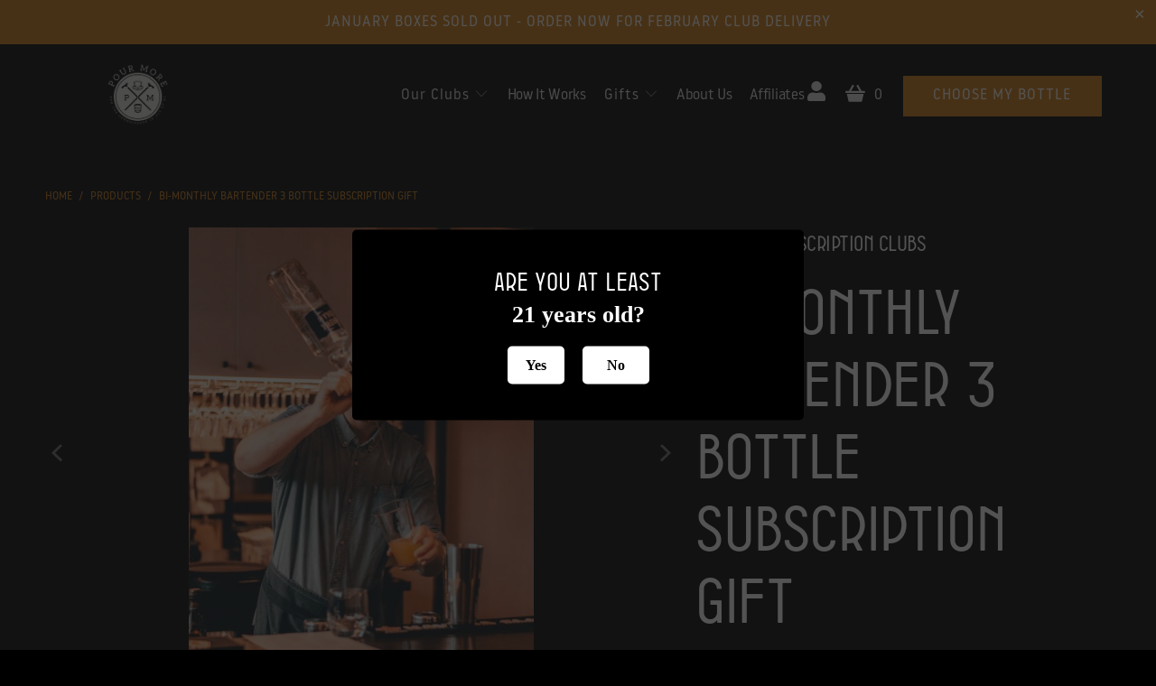

--- FILE ---
content_type: text/html; charset=utf-8
request_url: https://pourmore.com/products/bi-monthly-bartender-3-bottle-subscription-gift
body_size: 70709
content:


 <!DOCTYPE html>
<html class="no-js no-touch" lang="en"> <head>
 
<meta name="google-site-verification" content="a7TCUwnm-WokEP8PxHH3_Sb4WDgKO7h3MH-Ec1UguVk" />
	<!-- Added by AVADA SEO Suite -->
	
	<!-- /Added by AVADA SEO Suite -->
  
<!-- Google tag (gtag.js) -->
<script async src="https://www.googletagmanager.com/gtag/js?id=G-34GRYBTM0C"></script>
<script>
 window.dataLayer = window.dataLayer || [];
 function gtag(){dataLayer.push(arguments);}
 gtag('js', new Date());
 gtag('config', 'Tag_ID');
</script>
    
<!-- Google Tag Manager -->
<script>(function(w,d,s,l,i){w[l]=w[l]||[];w[l].push({'gtm.start':
new Date().getTime(),event:'gtm.js'});var f=d.getElementsByTagName(s)[0],
j=d.createElement(s),dl=l!='dataLayer'?'&l='+l:'';j.async=true;j.src=
'https://www.googletagmanager.com/gtm.js?id='+i+dl;f.parentNode.insertBefore(j,f);
})(window,document,'script','dataLayer','GTM-W3VDWK2');</script>
<!-- End Google Tag Manager --> <meta charset="utf-8"> <meta http-equiv="cleartype" content="on"> <meta name="robots" content="index,follow"> <!-- Mobile Specific Metas --> <meta name="HandheldFriendly" content="True"> <meta name="MobileOptimized" content="320"> <meta name="viewport" content="width=device-width,initial-scale=1"> <meta name="theme-color" content="#000000"> <title>
      Bi-Monthly Bartender 3 Bottle Subscription gift - PourMore</title> <meta name="description" content="Let us curate your bar with various types of spirits from our club!"/> <!-- Preconnect Domains --> <link rel="preconnect" href="https://fonts.shopifycdn.com" /> <link rel="preconnect" href="https://cdn.shopify.com" /> <link rel="preconnect" href="https://v.shopify.com" /> <link rel="preconnect" href="https://cdn.shopifycloud.com" /> <link rel="preconnect" href="https://monorail-edge.shopifysvc.com"> <!-- fallback for browsers that don't support preconnect --> <link rel="dns-prefetch" href="https://fonts.shopifycdn.com" /> <link rel="dns-prefetch" href="https://cdn.shopify.com" /> <link rel="dns-prefetch" href="https://v.shopify.com" /> <link rel="dns-prefetch" href="https://cdn.shopifycloud.com" /> <link rel="dns-prefetch" href="https://monorail-edge.shopifysvc.com"> <link rel="preconnect" href="https://productreviews.shopifycdn.com" /> <link rel="dns-prefetch" href="https://productreviews.shopifycdn.com" /> <!-- Preload Assets --> <link rel="preload" href="//pourmore.com/cdn/shop/t/46/assets/fancybox.css?v=19278034316635137701757927637" as="style"> <link rel="preload" href="//pourmore.com/cdn/shop/t/46/assets/styles.css?v=160345932083799645071762356992" as="style"> <link rel="preload" href="//pourmore.com/cdn/shop/t/46/assets/tako.css?v=96880413483592451771757927637" as="style"> <link rel="preload" href="//pourmore.com/cdn/shop/t/46/assets/jquery.min.js?v=81049236547974671631757927637" as="script"> <link rel="preload" href="//pourmore.com/cdn/shop/t/46/assets/vendors.js?v=156815155738738603461757927637" as="script"> <link rel="preload" href="//pourmore.com/cdn/shop/t/46/assets/sections.js?v=26170313199795914061757927637" as="script"> <link rel="preload" href="//pourmore.com/cdn/shop/t/46/assets/utilities.js?v=139251749790465216971757927637" as="script"> <link rel="preload" href="//pourmore.com/cdn/shop/t/46/assets/app.js?v=21512433002930479311757927637" as="script"> <style>
      @media (min-width: 1024px){
        body.index{
          background-image: url(//pourmore.com/cdn/shop/t/46/assets/shape-top.svg?v=179389769746568008891757927637), url(//pourmore.com/cdn/shop/t/46/assets/shape-bottom.svg?v=8459102944121879421757927637);
          background-repeat: no-repeat;
          background-size: 1500px 2731px, 1251px 2319px;
        }
        body.page-gift_page{
          background-image:  url(//pourmore.com/cdn/shop/t/46/assets/gift-shape.svg?v=20168532945440781401757927637) ;
          background-repeat: no-repeat;
          background-size: 1500px 3745px;
        }
      }
     @media (min-width: 1440px){
        body.index {
          background-position: top 1050px center, bottom center;
          background-size: 1500px 2731px, 1351px 2470px;
        }
        body.page-gift_page {
          background-position:  top 1265px center;
        }
     }
      @media (min-width: 1024px) and (max-width: 1439px){
        body.index{
           background-position: top 950px right, bottom left;
           background-size: 1354px 2731px, 1251px 2319px;
        }
        body.page-gift_page{
           background-position:  top 1200px right;
           background-size:  1354px 3745px;
        }
      }</style> <!-- Stylesheet for Fancybox library --> <link href="//pourmore.com/cdn/shop/t/46/assets/fancybox.css?v=19278034316635137701757927637" rel="stylesheet" type="text/css" media="all" /> <!-- Stylesheets for Turbo --> <link href="//pourmore.com/cdn/shop/t/46/assets/development.scss.css?v=139597931910471574551757927637" rel="stylesheet" type="text/css" media="all" /> <link href="//pourmore.com/cdn/shop/t/46/assets/styles.css?v=160345932083799645071762356992" rel="stylesheet" type="text/css" media="all" /> <link href="//pourmore.com/cdn/shop/t/46/assets/tako.css?v=96880413483592451771757927637" rel="stylesheet" type="text/css" media="all" /> <script>
      window.lazySizesConfig = window.lazySizesConfig || {};

      lazySizesConfig.expand = 300;
      lazySizesConfig.loadHidden = false;

      /*! lazysizes - v5.2.2 - bgset plugin */
      !function(e,t){var a=function(){t(e.lazySizes),e.removeEventListener("lazyunveilread",a,!0)};t=t.bind(null,e,e.document),"object"==typeof module&&module.exports?t(require("lazysizes")):"function"==typeof define&&define.amd?define(["lazysizes"],t):e.lazySizes?a():e.addEventListener("lazyunveilread",a,!0)}(window,function(e,z,g){"use strict";var c,y,b,f,i,s,n,v,m;e.addEventListener&&(c=g.cfg,y=/\s+/g,b=/\s*\|\s+|\s+\|\s*/g,f=/^(.+?)(?:\s+\[\s*(.+?)\s*\])(?:\s+\[\s*(.+?)\s*\])?$/,i=/^\s*\(*\s*type\s*:\s*(.+?)\s*\)*\s*$/,s=/\(|\)|'/,n={contain:1,cover:1},v=function(e,t){var a;t&&((a=t.match(i))&&a[1]?e.setAttribute("type",a[1]):e.setAttribute("media",c.customMedia[t]||t))},m=function(e){var t,a,i,r;e.target._lazybgset&&(a=(t=e.target)._lazybgset,(i=t.currentSrc||t.src)&&((r=g.fire(a,"bgsetproxy",{src:i,useSrc:s.test(i)?JSON.stringify(i):i})).defaultPrevented||(a.style.backgroundImage="url("+r.detail.useSrc+")")),t._lazybgsetLoading&&(g.fire(a,"_lazyloaded",{},!1,!0),delete t._lazybgsetLoading))},addEventListener("lazybeforeunveil",function(e){var t,a,i,r,s,n,l,d,o,u;!e.defaultPrevented&&(t=e.target.getAttribute("data-bgset"))&&(o=e.target,(u=z.createElement("img")).alt="",u._lazybgsetLoading=!0,e.detail.firesLoad=!0,a=t,i=o,r=u,s=z.createElement("picture"),n=i.getAttribute(c.sizesAttr),l=i.getAttribute("data-ratio"),d=i.getAttribute("data-optimumx"),i._lazybgset&&i._lazybgset.parentNode==i&&i.removeChild(i._lazybgset),Object.defineProperty(r,"_lazybgset",{value:i,writable:!0}),Object.defineProperty(i,"_lazybgset",{value:s,writable:!0}),a=a.replace(y," ").split(b),s.style.display="none",r.className=c.lazyClass,1!=a.length||n||(n="auto"),a.forEach(function(e){var t,a=z.createElement("source");n&&"auto"!=n&&a.setAttribute("sizes",n),(t=e.match(f))?(a.setAttribute(c.srcsetAttr,t[1]),v(a,t[2]),v(a,t[3])):a.setAttribute(c.srcsetAttr,e),s.appendChild(a)}),n&&(r.setAttribute(c.sizesAttr,n),i.removeAttribute(c.sizesAttr),i.removeAttribute("sizes")),d&&r.setAttribute("data-optimumx",d),l&&r.setAttribute("data-ratio",l),s.appendChild(r),i.appendChild(s),setTimeout(function(){g.loader.unveil(u),g.rAF(function(){g.fire(u,"_lazyloaded",{},!0,!0),u.complete&&m({target:u})})}))}),z.addEventListener("load",m,!0),e.addEventListener("lazybeforesizes",function(e){var t,a,i,r;e.detail.instance==g&&e.target._lazybgset&&e.detail.dataAttr&&(t=e.target._lazybgset,i=t,r=(getComputedStyle(i)||{getPropertyValue:function(){}}).getPropertyValue("background-size"),!n[r]&&n[i.style.backgroundSize]&&(r=i.style.backgroundSize),n[a=r]&&(e.target._lazysizesParentFit=a,g.rAF(function(){e.target.setAttribute("data-parent-fit",a),e.target._lazysizesParentFit&&delete e.target._lazysizesParentFit})))},!0),z.documentElement.addEventListener("lazybeforesizes",function(e){var t,a;!e.defaultPrevented&&e.target._lazybgset&&e.detail.instance==g&&(e.detail.width=(t=e.target._lazybgset,a=g.gW(t,t.parentNode),(!t._lazysizesWidth||a>t._lazysizesWidth)&&(t._lazysizesWidth=a),t._lazysizesWidth))}))});

      /*! lazysizes - v5.2.2 */
      !function(e){var t=function(u,D,f){"use strict";var k,H;if(function(){var e;var t={lazyClass:"lazyload",loadedClass:"lazyloaded",loadingClass:"lazyloading",preloadClass:"lazypreload",errorClass:"lazyerror",autosizesClass:"lazyautosizes",srcAttr:"data-src",srcsetAttr:"data-srcset",sizesAttr:"data-sizes",minSize:40,customMedia:{},init:true,expFactor:1.5,hFac:.8,loadMode:2,loadHidden:true,ricTimeout:0,throttleDelay:125};H=u.lazySizesConfig||u.lazysizesConfig||{};for(e in t){if(!(e in H)){H[e]=t[e]}}}(),!D||!D.getElementsByClassName){return{init:function(){},cfg:H,noSupport:true}}var O=D.documentElement,a=u.HTMLPictureElement,P="addEventListener",$="getAttribute",q=u[P].bind(u),I=u.setTimeout,U=u.requestAnimationFrame||I,l=u.requestIdleCallback,j=/^picture$/i,r=["load","error","lazyincluded","_lazyloaded"],i={},G=Array.prototype.forEach,J=function(e,t){if(!i[t]){i[t]=new RegExp("(\\s|^)"+t+"(\\s|$)")}return i[t].test(e[$]("class")||"")&&i[t]},K=function(e,t){if(!J(e,t)){e.setAttribute("class",(e[$]("class")||"").trim()+" "+t)}},Q=function(e,t){var i;if(i=J(e,t)){e.setAttribute("class",(e[$]("class")||"").replace(i," "))}},V=function(t,i,e){var a=e?P:"removeEventListener";if(e){V(t,i)}r.forEach(function(e){t[a](e,i)})},X=function(e,t,i,a,r){var n=D.createEvent("Event");if(!i){i={}}i.instance=k;n.initEvent(t,!a,!r);n.detail=i;e.dispatchEvent(n);return n},Y=function(e,t){var i;if(!a&&(i=u.picturefill||H.pf)){if(t&&t.src&&!e[$]("srcset")){e.setAttribute("srcset",t.src)}i({reevaluate:true,elements:[e]})}else if(t&&t.src){e.src=t.src}},Z=function(e,t){return(getComputedStyle(e,null)||{})[t]},s=function(e,t,i){i=i||e.offsetWidth;while(i<H.minSize&&t&&!e._lazysizesWidth){i=t.offsetWidth;t=t.parentNode}return i},ee=function(){var i,a;var t=[];var r=[];var n=t;var s=function(){var e=n;n=t.length?r:t;i=true;a=false;while(e.length){e.shift()()}i=false};var e=function(e,t){if(i&&!t){e.apply(this,arguments)}else{n.push(e);if(!a){a=true;(D.hidden?I:U)(s)}}};e._lsFlush=s;return e}(),te=function(i,e){return e?function(){ee(i)}:function(){var e=this;var t=arguments;ee(function(){i.apply(e,t)})}},ie=function(e){var i;var a=0;var r=H.throttleDelay;var n=H.ricTimeout;var t=function(){i=false;a=f.now();e()};var s=l&&n>49?function(){l(t,{timeout:n});if(n!==H.ricTimeout){n=H.ricTimeout}}:te(function(){I(t)},true);return function(e){var t;if(e=e===true){n=33}if(i){return}i=true;t=r-(f.now()-a);if(t<0){t=0}if(e||t<9){s()}else{I(s,t)}}},ae=function(e){var t,i;var a=99;var r=function(){t=null;e()};var n=function(){var e=f.now()-i;if(e<a){I(n,a-e)}else{(l||r)(r)}};return function(){i=f.now();if(!t){t=I(n,a)}}},e=function(){var v,m,c,h,e;var y,z,g,p,C,b,A;var n=/^img$/i;var d=/^iframe$/i;var E="onscroll"in u&&!/(gle|ing)bot/.test(navigator.userAgent);var _=0;var w=0;var N=0;var M=-1;var x=function(e){N--;if(!e||N<0||!e.target){N=0}};var W=function(e){if(A==null){A=Z(D.body,"visibility")=="hidden"}return A||!(Z(e.parentNode,"visibility")=="hidden"&&Z(e,"visibility")=="hidden")};var S=function(e,t){var i;var a=e;var r=W(e);g-=t;b+=t;p-=t;C+=t;while(r&&(a=a.offsetParent)&&a!=D.body&&a!=O){r=(Z(a,"opacity")||1)>0;if(r&&Z(a,"overflow")!="visible"){i=a.getBoundingClientRect();r=C>i.left&&p<i.right&&b>i.top-1&&g<i.bottom+1}}return r};var t=function(){var e,t,i,a,r,n,s,l,o,u,f,c;var d=k.elements;if((h=H.loadMode)&&N<8&&(e=d.length)){t=0;M++;for(;t<e;t++){if(!d[t]||d[t]._lazyRace){continue}if(!E||k.prematureUnveil&&k.prematureUnveil(d[t])){R(d[t]);continue}if(!(l=d[t][$]("data-expand"))||!(n=l*1)){n=w}if(!u){u=!H.expand||H.expand<1?O.clientHeight>500&&O.clientWidth>500?500:370:H.expand;k._defEx=u;f=u*H.expFactor;c=H.hFac;A=null;if(w<f&&N<1&&M>2&&h>2&&!D.hidden){w=f;M=0}else if(h>1&&M>1&&N<6){w=u}else{w=_}}if(o!==n){y=innerWidth+n*c;z=innerHeight+n;s=n*-1;o=n}i=d[t].getBoundingClientRect();if((b=i.bottom)>=s&&(g=i.top)<=z&&(C=i.right)>=s*c&&(p=i.left)<=y&&(b||C||p||g)&&(H.loadHidden||W(d[t]))&&(m&&N<3&&!l&&(h<3||M<4)||S(d[t],n))){R(d[t]);r=true;if(N>9){break}}else if(!r&&m&&!a&&N<4&&M<4&&h>2&&(v[0]||H.preloadAfterLoad)&&(v[0]||!l&&(b||C||p||g||d[t][$](H.sizesAttr)!="auto"))){a=v[0]||d[t]}}if(a&&!r){R(a)}}};var i=ie(t);var B=function(e){var t=e.target;if(t._lazyCache){delete t._lazyCache;return}x(e);K(t,H.loadedClass);Q(t,H.loadingClass);V(t,L);X(t,"lazyloaded")};var a=te(B);var L=function(e){a({target:e.target})};var T=function(t,i){try{t.contentWindow.location.replace(i)}catch(e){t.src=i}};var F=function(e){var t;var i=e[$](H.srcsetAttr);if(t=H.customMedia[e[$]("data-media")||e[$]("media")]){e.setAttribute("media",t)}if(i){e.setAttribute("srcset",i)}};var s=te(function(t,e,i,a,r){var n,s,l,o,u,f;if(!(u=X(t,"lazybeforeunveil",e)).defaultPrevented){if(a){if(i){K(t,H.autosizesClass)}else{t.setAttribute("sizes",a)}}s=t[$](H.srcsetAttr);n=t[$](H.srcAttr);if(r){l=t.parentNode;o=l&&j.test(l.nodeName||"")}f=e.firesLoad||"src"in t&&(s||n||o);u={target:t};K(t,H.loadingClass);if(f){clearTimeout(c);c=I(x,2500);V(t,L,true)}if(o){G.call(l.getElementsByTagName("source"),F)}if(s){t.setAttribute("srcset",s)}else if(n&&!o){if(d.test(t.nodeName)){T(t,n)}else{t.src=n}}if(r&&(s||o)){Y(t,{src:n})}}if(t._lazyRace){delete t._lazyRace}Q(t,H.lazyClass);ee(function(){var e=t.complete&&t.naturalWidth>1;if(!f||e){if(e){K(t,"ls-is-cached")}B(u);t._lazyCache=true;I(function(){if("_lazyCache"in t){delete t._lazyCache}},9)}if(t.loading=="lazy"){N--}},true)});var R=function(e){if(e._lazyRace){return}var t;var i=n.test(e.nodeName);var a=i&&(e[$](H.sizesAttr)||e[$]("sizes"));var r=a=="auto";if((r||!m)&&i&&(e[$]("src")||e.srcset)&&!e.complete&&!J(e,H.errorClass)&&J(e,H.lazyClass)){return}t=X(e,"lazyunveilread").detail;if(r){re.updateElem(e,true,e.offsetWidth)}e._lazyRace=true;N++;s(e,t,r,a,i)};var r=ae(function(){H.loadMode=3;i()});var l=function(){if(H.loadMode==3){H.loadMode=2}r()};var o=function(){if(m){return}if(f.now()-e<999){I(o,999);return}m=true;H.loadMode=3;i();q("scroll",l,true)};return{_:function(){e=f.now();k.elements=D.getElementsByClassName(H.lazyClass);v=D.getElementsByClassName(H.lazyClass+" "+H.preloadClass);q("scroll",i,true);q("resize",i,true);q("pageshow",function(e){if(e.persisted){var t=D.querySelectorAll("."+H.loadingClass);if(t.length&&t.forEach){U(function(){t.forEach(function(e){if(e.complete){R(e)}})})}}});if(u.MutationObserver){new MutationObserver(i).observe(O,{childList:true,subtree:true,attributes:true})}else{O[P]("DOMNodeInserted",i,true);O[P]("DOMAttrModified",i,true);setInterval(i,999)}q("hashchange",i,true);["focus","mouseover","click","load","transitionend","animationend"].forEach(function(e){D[P](e,i,true)});if(/d$|^c/.test(D.readyState)){o()}else{q("load",o);D[P]("DOMContentLoaded",i);I(o,2e4)}if(k.elements.length){t();ee._lsFlush()}else{i()}},checkElems:i,unveil:R,_aLSL:l}}(),re=function(){var i;var n=te(function(e,t,i,a){var r,n,s;e._lazysizesWidth=a;a+="px";e.setAttribute("sizes",a);if(j.test(t.nodeName||"")){r=t.getElementsByTagName("source");for(n=0,s=r.length;n<s;n++){r[n].setAttribute("sizes",a)}}if(!i.detail.dataAttr){Y(e,i.detail)}});var a=function(e,t,i){var a;var r=e.parentNode;if(r){i=s(e,r,i);a=X(e,"lazybeforesizes",{width:i,dataAttr:!!t});if(!a.defaultPrevented){i=a.detail.width;if(i&&i!==e._lazysizesWidth){n(e,r,a,i)}}}};var e=function(){var e;var t=i.length;if(t){e=0;for(;e<t;e++){a(i[e])}}};var t=ae(e);return{_:function(){i=D.getElementsByClassName(H.autosizesClass);q("resize",t)},checkElems:t,updateElem:a}}(),t=function(){if(!t.i&&D.getElementsByClassName){t.i=true;re._();e._()}};return I(function(){H.init&&t()}),k={cfg:H,autoSizer:re,loader:e,init:t,uP:Y,aC:K,rC:Q,hC:J,fire:X,gW:s,rAF:ee}}(e,e.document,Date);e.lazySizes=t,"object"==typeof module&&module.exports&&(module.exports=t)}("undefined"!=typeof window?window:{});</script> <!-- Icons --> <link rel="shortcut icon" type="image/x-icon" href="//pourmore.com/cdn/shop/files/pourmore_logo_180x180.jpg?v=1670361265"> <link rel="apple-touch-icon" href="//pourmore.com/cdn/shop/files/pourmore_logo_180x180.jpg?v=1670361265"/> <link rel="apple-touch-icon" sizes="57x57" href="//pourmore.com/cdn/shop/files/pourmore_logo_57x57.jpg?v=1670361265"/> <link rel="apple-touch-icon" sizes="60x60" href="//pourmore.com/cdn/shop/files/pourmore_logo_60x60.jpg?v=1670361265"/> <link rel="apple-touch-icon" sizes="72x72" href="//pourmore.com/cdn/shop/files/pourmore_logo_72x72.jpg?v=1670361265"/> <link rel="apple-touch-icon" sizes="76x76" href="//pourmore.com/cdn/shop/files/pourmore_logo_76x76.jpg?v=1670361265"/> <link rel="apple-touch-icon" sizes="114x114" href="//pourmore.com/cdn/shop/files/pourmore_logo_114x114.jpg?v=1670361265"/> <link rel="apple-touch-icon" sizes="180x180" href="//pourmore.com/cdn/shop/files/pourmore_logo_180x180.jpg?v=1670361265"/> <link rel="apple-touch-icon" sizes="228x228" href="//pourmore.com/cdn/shop/files/pourmore_logo_228x228.jpg?v=1670361265"/> <link rel="canonical" href="https://pourmore.com/products/bi-monthly-bartender-3-bottle-subscription-gift"/> <script src="//pourmore.com/cdn/shop/t/46/assets/jquery.min.js?v=81049236547974671631757927637" defer></script> <script src="https://code.jquery.com/jquery-3.6.0.min.js" integrity="sha256-/xUj+3OJU5yExlq6GSYGSHk7tPXikynS7ogEvDej/m4=" crossorigin="anonymous"></script> <script>
      window.Theme = window.Theme || {};
      window.Theme.version = '7.0.0';
      window.Theme.name = 'Turbo';</script>
    


    
<template id="price-ui"><span class="price " data-price></span><span class="compare-at-price" data-compare-at-price></span><span class="unit-pricing" data-unit-pricing></span></template> <template id="price-ui-badge"><div class="price-ui-badge__sticker"> <span class="price-ui-badge__sticker-text" data-badge></span></div></template> <template id="price-ui__price"><span class="money" data-price></span></template> <template id="price-ui__price-range"><span class="price-min" data-price-min><span class="money" data-price></span></span> - <span class="price-max" data-price-max><span class="money" data-price></span></span></template> <template id="price-ui__unit-pricing"><span class="unit-quantity" data-unit-quantity></span> | <span class="unit-price" data-unit-price><span class="money" data-price></span></span> / <span class="unit-measurement" data-unit-measurement></span></template> <template id="price-ui-badge__percent-savings-range">Save up to <span data-price-percent></span>%</template> <template id="price-ui-badge__percent-savings">Save <span data-price-percent></span>%</template> <template id="price-ui-badge__price-savings-range">Save up to <span class="money" data-price></span></template> <template id="price-ui-badge__price-savings">Save <span class="money" data-price></span></template> <template id="price-ui-badge__on-sale">Sale</template> <template id="price-ui-badge__sold-out">Sold out</template> <template id="price-ui-badge__in-stock">In stock</template> <script>
      
window.Shopify = window.Shopify || {};window.Shopify.theme_settings = {};
window.Currency = window.Currency || {};window.Shopify.routes = {};window.Shopify.theme_settings.display_tos_checkbox = true;window.Shopify.theme_settings.go_to_checkout = true;window.Shopify.theme_settings.cart_action = "reload_page";window.Shopify.theme_settings.cart_shipping_calculator = false;window.Shopify.theme_settings.collection_swatches = false;window.Shopify.theme_settings.collection_secondary_image = true;


window.Currency.show_multiple_currencies = false;
window.Currency.shop_currency = "USD";
window.Currency.default_currency = "USD";
window.Currency.display_format = "money_format";
window.Currency.money_format = "${{amount}}";
window.Currency.money_format_no_currency = "${{amount}}";
window.Currency.money_format_currency = "${{amount}} USD";
window.Currency.native_multi_currency = false;
window.Currency.iso_code = "USD";
window.Currency.symbol = "$";window.Shopify.theme_settings.display_inventory_left = false;window.Shopify.theme_settings.inventory_threshold = 10;window.Shopify.theme_settings.limit_quantity = false;window.Shopify.theme_settings.menu_position = null;window.Shopify.theme_settings.newsletter_popup = false;window.Shopify.theme_settings.newsletter_popup_days = "0";window.Shopify.theme_settings.newsletter_popup_mobile = false;window.Shopify.theme_settings.newsletter_popup_seconds = 4;window.Shopify.theme_settings.pagination_type = "basic_pagination";window.Shopify.theme_settings.search_pagination_type = "infinite_scroll";window.Shopify.theme_settings.enable_shopify_review_comments = true;window.Shopify.theme_settings.enable_shopify_collection_badges = true;window.Shopify.theme_settings.quick_shop_thumbnail_position = "bottom-thumbnails";window.Shopify.theme_settings.product_form_style = "radio";window.Shopify.theme_settings.sale_banner_enabled = false;window.Shopify.theme_settings.display_savings = true;window.Shopify.theme_settings.display_sold_out_price = false;window.Shopify.theme_settings.sold_out_text = "Sold out";window.Shopify.theme_settings.free_text = "Free";window.Shopify.theme_settings.video_looping = false;window.Shopify.theme_settings.quick_shop_style = "popup";window.Shopify.theme_settings.hover_enabled = false;window.Shopify.routes.cart_url = "/cart";window.Shopify.routes.root_url = "/";window.Shopify.routes.search_url = "/search";window.Shopify.theme_settings.image_loading_style = "blur-up";window.Shopify.theme_settings.search_option = "product";window.Shopify.theme_settings.search_items_to_display = 10;window.Shopify.theme_settings.enable_autocomplete = true;window.Shopify.theme_settings.page_dots_enabled = true;window.Shopify.theme_settings.slideshow_arrow_size = "regular";window.Shopify.theme_settings.quick_shop_enabled = false;window.Shopify.translation =window.Shopify.translation || {};window.Shopify.translation.agree_to_terms_warning = "You must agree with the terms and conditions to checkout.";window.Shopify.translation.one_item_left = "item left";window.Shopify.translation.items_left_text = "items left";window.Shopify.translation.cart_savings_text = "Total Savings";window.Shopify.translation.cart_discount_text = "Discount";window.Shopify.translation.cart_subtotal_text = "Subtotal";window.Shopify.translation.cart_remove_text = "Remove";window.Shopify.translation.cart_free_text = "Free";window.Shopify.translation.newsletter_success_text = "Thank you for joining our mailing list!";window.Shopify.translation.notify_email = "Enter your email address...";window.Shopify.translation.notify_email_value = "Translation missing: en.contact.fields.email";window.Shopify.translation.notify_email_send = "Send";window.Shopify.translation.notify_message_first = "Please notify me when ";window.Shopify.translation.notify_message_last = " becomes available - ";window.Shopify.translation.notify_success_text = "Thanks! We will notify you when this product becomes available!";window.Shopify.translation.add_to_cart = "Add to Cart";window.Shopify.translation.coming_soon_text = "Coming Soon";window.Shopify.translation.sold_out_text = "Sold Out";window.Shopify.translation.sale_text = "Sale";window.Shopify.translation.savings_text = "You Save";window.Shopify.translation.from_text = "from";window.Shopify.translation.new_text = "New";window.Shopify.translation.pre_order_text = "Pre-Order";window.Shopify.translation.unavailable_text = "Unavailable";window.Shopify.translation.all_results = "View all results";window.Shopify.translation.no_results = "Sorry, no results!";window.Shopify.media_queries =window.Shopify.media_queries || {};window.Shopify.media_queries.small = window.matchMedia( "(max-width: 480px)" );window.Shopify.media_queries.medium = window.matchMedia( "(max-width: 798px)" );window.Shopify.media_queries.large = window.matchMedia( "(min-width: 799px)" );window.Shopify.media_queries.larger = window.matchMedia( "(min-width: 960px)" );window.Shopify.media_queries.xlarge = window.matchMedia( "(min-width: 1200px)" );window.Shopify.media_queries.ie10 = window.matchMedia( "all and (-ms-high-contrast: none), (-ms-high-contrast: active)" );window.Shopify.media_queries.tablet = window.matchMedia( "only screen and (min-width: 799px) and (max-width: 1024px)" );</script> <script src="//pourmore.com/cdn/shop/t/46/assets/vendors.js?v=156815155738738603461757927637" defer></script> <script src="//pourmore.com/cdn/shop/t/46/assets/sections.js?v=26170313199795914061757927637" defer></script> <script src="//pourmore.com/cdn/shop/t/46/assets/utilities.js?v=139251749790465216971757927637" defer></script> <script src="//pourmore.com/cdn/shop/t/46/assets/app.js?v=21512433002930479311757927637" defer></script> <!-- JS for /pages/checkout-page --> <script src="//pourmore.com/cdn/shop/t/46/assets/instantclick.min.js?v=20092422000980684151757927637" data-no-instant defer></script> <script data-no-instant>
        window.addEventListener('DOMContentLoaded', function() {

          function inIframe() {
            try {
              return window.self !== window.top;
            } catch (e) {
              return true;
            }
          }

          if (!inIframe()){
            InstantClick.on('change', function() {

              $('head script[src*="shopify"]').each(function() {
                var script = document.createElement('script');
                script.type = 'text/javascript';
                script.src = $(this).attr('src');

                $('body').append(script);
              });

              $('body').removeClass('fancybox-active');
              $.fancybox.destroy();

              InstantClick.init();

            });
          }
        });</script> <script></script> <script>window.performance && window.performance.mark && window.performance.mark('shopify.content_for_header.start');</script><meta name="facebook-domain-verification" content="71vbgfl2bmyt11sytv2fz0nbobx0ac">
<meta name="google-site-verification" content="FAWtdUGMnXuACfoRKGpZgyUEDStht69EHHkjKhfHPjQ">
<meta name="google-site-verification" content="QdE5CQENPFH7ANkwUHZue5kp8gCCmLH_CvBJ9dPScqU">
<meta id="shopify-digital-wallet" name="shopify-digital-wallet" content="/12656476250/digital_wallets/dialog">
<meta name="shopify-checkout-api-token" content="96d2d5596146577451f6f05c3c443d81">
<meta id="in-context-paypal-metadata" data-shop-id="12656476250" data-venmo-supported="true" data-environment="production" data-locale="en_US" data-paypal-v4="true" data-currency="USD">
<link rel="alternate" type="application/json+oembed" href="https://pourmore.com/products/bi-monthly-bartender-3-bottle-subscription-gift.oembed">
<script async="async" src="/checkouts/internal/preloads.js?locale=en-US"></script>
<script id="shopify-features" type="application/json">{"accessToken":"96d2d5596146577451f6f05c3c443d81","betas":["rich-media-storefront-analytics"],"domain":"pourmore.com","predictiveSearch":true,"shopId":12656476250,"locale":"en"}</script>
<script>var Shopify = Shopify || {};
Shopify.shop = "pourmore.myshopify.com";
Shopify.locale = "en";
Shopify.currency = {"active":"USD","rate":"1.0"};
Shopify.country = "US";
Shopify.theme = {"name":"SG - Configurator(egrave) - 12.08.25","id":145875107994,"schema_name":"Turbo","schema_version":"7.0.0","theme_store_id":null,"role":"main"};
Shopify.theme.handle = "null";
Shopify.theme.style = {"id":null,"handle":null};
Shopify.cdnHost = "pourmore.com/cdn";
Shopify.routes = Shopify.routes || {};
Shopify.routes.root = "/";</script>
<script type="module">!function(o){(o.Shopify=o.Shopify||{}).modules=!0}(window);</script>
<script>!function(o){function n(){var o=[];function n(){o.push(Array.prototype.slice.apply(arguments))}return n.q=o,n}var t=o.Shopify=o.Shopify||{};t.loadFeatures=n(),t.autoloadFeatures=n()}(window);</script>
<script id="shop-js-analytics" type="application/json">{"pageType":"product"}</script>
<script defer="defer" async type="module" src="//pourmore.com/cdn/shopifycloud/shop-js/modules/v2/client.init-shop-cart-sync_BT-GjEfc.en.esm.js"></script>
<script defer="defer" async type="module" src="//pourmore.com/cdn/shopifycloud/shop-js/modules/v2/chunk.common_D58fp_Oc.esm.js"></script>
<script defer="defer" async type="module" src="//pourmore.com/cdn/shopifycloud/shop-js/modules/v2/chunk.modal_xMitdFEc.esm.js"></script>
<script type="module">
  await import("//pourmore.com/cdn/shopifycloud/shop-js/modules/v2/client.init-shop-cart-sync_BT-GjEfc.en.esm.js");
await import("//pourmore.com/cdn/shopifycloud/shop-js/modules/v2/chunk.common_D58fp_Oc.esm.js");
await import("//pourmore.com/cdn/shopifycloud/shop-js/modules/v2/chunk.modal_xMitdFEc.esm.js");

  window.Shopify.SignInWithShop?.initShopCartSync?.({"fedCMEnabled":true,"windoidEnabled":true});

</script>
<script>(function() {
  var isLoaded = false;
  function asyncLoad() {
    if (isLoaded) return;
    isLoaded = true;
    var urls = ["https:\/\/static.rechargecdn.com\/static\/js\/recharge.js?shop=pourmore.myshopify.com","https:\/\/ecommplugins-scripts.trustpilot.com\/v2.1\/js\/header.min.js?settings=eyJrZXkiOiJlSmxhaFJUU2NRYUdkblhwIn0=\u0026shop=pourmore.myshopify.com","https:\/\/ecommplugins-trustboxsettings.trustpilot.com\/pourmore.myshopify.com.js?settings=1614534157454\u0026shop=pourmore.myshopify.com","https:\/\/seo.apps.avada.io\/scripttag\/avada-seo-installed.js?shop=pourmore.myshopify.com","https:\/\/chimpstatic.com\/mcjs-connected\/js\/users\/74d7190f776816e5f10001272\/b7132a555420653b4b728c40a.js?shop=pourmore.myshopify.com","https:\/\/static.rechargecdn.com\/assets\/js\/widget.min.js?shop=pourmore.myshopify.com","https:\/\/po.kaktusapp.com\/storage\/js\/kaktus_preorder-pourmore.myshopify.com.js?ver=41\u0026shop=pourmore.myshopify.com"];
    for (var i = 0; i <urls.length; i++) {
      var s = document.createElement('script');
      s.type = 'text/javascript';
      s.async = true;
      s.src = urls[i];
      var x = document.getElementsByTagName('script')[0];
      x.parentNode.insertBefore(s, x);
    }
  };
  if(window.attachEvent) {
    window.attachEvent('onload', asyncLoad);
  } else {
    window.addEventListener('load', asyncLoad, false);
  }
})();</script>
<script id="__st">var __st={"a":12656476250,"offset":-18000,"reqid":"f376fe50-1b2c-4fec-b1bd-6b9063d27ea8-1769141283","pageurl":"pourmore.com\/products\/bi-monthly-bartender-3-bottle-subscription-gift","u":"cddcd99df9fd","p":"product","rtyp":"product","rid":7129752436890};</script>
<script>window.ShopifyPaypalV4VisibilityTracking = true;</script>
<script id="captcha-bootstrap">!function(){'use strict';const t='contact',e='account',n='new_comment',o=[[t,t],['blogs',n],['comments',n],[t,'customer']],c=[[e,'customer_login'],[e,'guest_login'],[e,'recover_customer_password'],[e,'create_customer']],r=t=>t.map((([t,e])=>`form[action*='/${t}']:not([data-nocaptcha='true']) input[name='form_type'][value='${e}']`)).join(','),a=t=>()=>t?[...document.querySelectorAll(t)].map((t=>t.form)):[];function s(){const t=[...o],e=r(t);return a(e)}const i='password',u='form_key',d=['recaptcha-v3-token','g-recaptcha-response','h-captcha-response',i],f=()=>{try{return window.sessionStorage}catch{return}},m='__shopify_v',_=t=>t.elements[u];function p(t,e,n=!1){try{const o=window.sessionStorage,c=JSON.parse(o.getItem(e)),{data:r}=function(t){const{data:e,action:n}=t;return t[m]||n?{data:e,action:n}:{data:t,action:n}}(c);for(const[e,n]of Object.entries(r))t.elements[e]&&(t.elements[e].value=n);n&&o.removeItem(e)}catch(o){console.error('form repopulation failed',{error:o})}}const l='form_type',E='cptcha';function T(t){t.dataset[E]=!0}const w=window,h=w.document,L='Shopify',v='ce_forms',y='captcha';let A=!1;((t,e)=>{const n=(g='f06e6c50-85a8-45c8-87d0-21a2b65856fe',I='https://cdn.shopify.com/shopifycloud/storefront-forms-hcaptcha/ce_storefront_forms_captcha_hcaptcha.v1.5.2.iife.js',D={infoText:'Protected by hCaptcha',privacyText:'Privacy',termsText:'Terms'},(t,e,n)=>{const o=w[L][v],c=o.bindForm;if(c)return c(t,g,e,D).then(n);var r;o.q.push([[t,g,e,D],n]),r=I,A||(h.body.append(Object.assign(h.createElement('script'),{id:'captcha-provider',async:!0,src:r})),A=!0)});var g,I,D;w[L]=w[L]||{},w[L][v]=w[L][v]||{},w[L][v].q=[],w[L][y]=w[L][y]||{},w[L][y].protect=function(t,e){n(t,void 0,e),T(t)},Object.freeze(w[L][y]),function(t,e,n,w,h,L){const[v,y,A,g]=function(t,e,n){const i=e?o:[],u=t?c:[],d=[...i,...u],f=r(d),m=r(i),_=r(d.filter((([t,e])=>n.includes(e))));return[a(f),a(m),a(_),s()]}(w,h,L),I=t=>{const e=t.target;return e instanceof HTMLFormElement?e:e&&e.form},D=t=>v().includes(t);t.addEventListener('submit',(t=>{const e=I(t);if(!e)return;const n=D(e)&&!e.dataset.hcaptchaBound&&!e.dataset.recaptchaBound,o=_(e),c=g().includes(e)&&(!o||!o.value);(n||c)&&t.preventDefault(),c&&!n&&(function(t){try{if(!f())return;!function(t){const e=f();if(!e)return;const n=_(t);if(!n)return;const o=n.value;o&&e.removeItem(o)}(t);const e=Array.from(Array(32),(()=>Math.random().toString(36)[2])).join('');!function(t,e){_(t)||t.append(Object.assign(document.createElement('input'),{type:'hidden',name:u})),t.elements[u].value=e}(t,e),function(t,e){const n=f();if(!n)return;const o=[...t.querySelectorAll(`input[type='${i}']`)].map((({name:t})=>t)),c=[...d,...o],r={};for(const[a,s]of new FormData(t).entries())c.includes(a)||(r[a]=s);n.setItem(e,JSON.stringify({[m]:1,action:t.action,data:r}))}(t,e)}catch(e){console.error('failed to persist form',e)}}(e),e.submit())}));const S=(t,e)=>{t&&!t.dataset[E]&&(n(t,e.some((e=>e===t))),T(t))};for(const o of['focusin','change'])t.addEventListener(o,(t=>{const e=I(t);D(e)&&S(e,y())}));const B=e.get('form_key'),M=e.get(l),P=B&&M;t.addEventListener('DOMContentLoaded',(()=>{const t=y();if(P)for(const e of t)e.elements[l].value===M&&p(e,B);[...new Set([...A(),...v().filter((t=>'true'===t.dataset.shopifyCaptcha))])].forEach((e=>S(e,t)))}))}(h,new URLSearchParams(w.location.search),n,t,e,['guest_login'])})(!0,!0)}();</script>
<script integrity="sha256-4kQ18oKyAcykRKYeNunJcIwy7WH5gtpwJnB7kiuLZ1E=" data-source-attribution="shopify.loadfeatures" defer="defer" src="//pourmore.com/cdn/shopifycloud/storefront/assets/storefront/load_feature-a0a9edcb.js" crossorigin="anonymous"></script>
<script data-source-attribution="shopify.dynamic_checkout.dynamic.init">var Shopify=Shopify||{};Shopify.PaymentButton=Shopify.PaymentButton||{isStorefrontPortableWallets:!0,init:function(){window.Shopify.PaymentButton.init=function(){};var t=document.createElement("script");t.src="https://pourmore.com/cdn/shopifycloud/portable-wallets/latest/portable-wallets.en.js",t.type="module",document.head.appendChild(t)}};
</script>
<script data-source-attribution="shopify.dynamic_checkout.buyer_consent">
  function portableWalletsHideBuyerConsent(e){var t=document.getElementById("shopify-buyer-consent"),n=document.getElementById("shopify-subscription-policy-button");t&&n&&(t.classList.add("hidden"),t.setAttribute("aria-hidden","true"),n.removeEventListener("click",e))}function portableWalletsShowBuyerConsent(e){var t=document.getElementById("shopify-buyer-consent"),n=document.getElementById("shopify-subscription-policy-button");t&&n&&(t.classList.remove("hidden"),t.removeAttribute("aria-hidden"),n.addEventListener("click",e))}window.Shopify?.PaymentButton&&(window.Shopify.PaymentButton.hideBuyerConsent=portableWalletsHideBuyerConsent,window.Shopify.PaymentButton.showBuyerConsent=portableWalletsShowBuyerConsent);
</script>
<script data-source-attribution="shopify.dynamic_checkout.cart.bootstrap">document.addEventListener("DOMContentLoaded",(function(){function t(){return document.querySelector("shopify-accelerated-checkout-cart, shopify-accelerated-checkout")}if(t())Shopify.PaymentButton.init();else{new MutationObserver((function(e,n){t()&&(Shopify.PaymentButton.init(),n.disconnect())})).observe(document.body,{childList:!0,subtree:!0})}}));
</script>
<link id="shopify-accelerated-checkout-styles" rel="stylesheet" media="screen" href="https://pourmore.com/cdn/shopifycloud/portable-wallets/latest/accelerated-checkout-backwards-compat.css" crossorigin="anonymous">
<style id="shopify-accelerated-checkout-cart">
        #shopify-buyer-consent {
  margin-top: 1em;
  display: inline-block;
  width: 100%;
}

#shopify-buyer-consent.hidden {
  display: none;
}

#shopify-subscription-policy-button {
  background: none;
  border: none;
  padding: 0;
  text-decoration: underline;
  font-size: inherit;
  cursor: pointer;
}

#shopify-subscription-policy-button::before {
  box-shadow: none;
}

      </style>

<script>window.performance && window.performance.mark && window.performance.mark('shopify.content_for_header.end');</script>

    

<meta name="author" content="PourMore ">
<meta property="og:url" content="https://pourmore.com/products/bi-monthly-bartender-3-bottle-subscription-gift">
<meta property="og:site_name" content="PourMore "> <meta property="og:type" content="product"> <meta property="og:title" content="Bi-Monthly Bartender 3 Bottle Subscription gift"> <meta property="og:image" content="https://pourmore.com/cdn/shop/products/Bartender_1_ffbbfc53-e2a7-4920-9b9c-5cac600fe873_600x.jpg?v=1636433448"> <meta property="og:image:secure_url" content="https://pourmore.com/cdn/shop/products/Bartender_1_ffbbfc53-e2a7-4920-9b9c-5cac600fe873_600x.jpg?v=1636433448"> <meta property="og:image:width" content="506"> <meta property="og:image:height" content="662"> <meta property="og:image" content="https://pourmore.com/cdn/shop/products/bartender_900cc8d5-1580-41cf-a7c1-12aa42055f7b_600x.png?v=1636433448"> <meta property="og:image:secure_url" content="https://pourmore.com/cdn/shop/products/bartender_900cc8d5-1580-41cf-a7c1-12aa42055f7b_600x.png?v=1636433448"> <meta property="og:image:width" content="220"> <meta property="og:image:height" content="156"> <meta property="product:price:amount" content="150.00"> <meta property="product:price:currency" content="USD"> <meta property="og:description" content="Let us curate your bar with various types of spirits from our club!">




<meta name="twitter:card" content="summary"> <meta name="twitter:title" content="Bi-Monthly Bartender 3 Bottle Subscription gift"> <meta name="twitter:description" content="
Let us curate your bar with various types of spirits from our club!"> <meta name="twitter:image" content="https://pourmore.com/cdn/shop/products/Bartender_1_ffbbfc53-e2a7-4920-9b9c-5cac600fe873_240x.jpg?v=1636433448"> <meta name="twitter:image:width" content="240"> <meta name="twitter:image:height" content="240"> <meta name="twitter:image:alt" content="Bi-Monthly Bartender 3 Bottle Subscription gift"><!-- BEGIN app block: shopify://apps/eg-auto-add-to-cart/blocks/app-embed/0f7d4f74-1e89-4820-aec4-6564d7e535d2 -->










  
    <script
      async
      type="text/javascript"
      src="https://cdn.506.io/eg/script.js?shop=pourmore.myshopify.com&v=7"
    ></script>
  



  <meta id="easygift-shop" itemid="c2hvcF8kXzE3NjkxNDEyODM=" content="{&quot;isInstalled&quot;:true,&quot;installedOn&quot;:&quot;2025-01-27T19:29:35.781Z&quot;,&quot;appVersion&quot;:&quot;3.0&quot;,&quot;subscriptionName&quot;:&quot;Unlimited&quot;,&quot;cartAnalytics&quot;:true,&quot;freeTrialEndsOn&quot;:null,&quot;settings&quot;:{&quot;reminderBannerStyle&quot;:{&quot;position&quot;:{&quot;horizontal&quot;:&quot;right&quot;,&quot;vertical&quot;:&quot;bottom&quot;},&quot;primaryColor&quot;:&quot;#030303&quot;,&quot;cssStyles&quot;:&quot;&quot;,&quot;headerText&quot;:&quot;Click here to reopen missed deals&quot;,&quot;subHeaderText&quot;:null,&quot;showImage&quot;:false,&quot;imageUrl&quot;:&quot;https:\/\/cdn.506.io\/eg\/eg_notification_default_512x512.png&quot;,&quot;displayAfter&quot;:5,&quot;closingMode&quot;:&quot;doNotAutoClose&quot;,&quot;selfcloseAfter&quot;:5,&quot;reshowBannerAfter&quot;:&quot;everyNewSession&quot;},&quot;addedItemIdentifier&quot;:&quot;_Gifted&quot;,&quot;ignoreOtherAppLineItems&quot;:null,&quot;customVariantsInfoLifetimeMins&quot;:1440,&quot;redirectPath&quot;:null,&quot;ignoreNonStandardCartRequests&quot;:false,&quot;bannerStyle&quot;:{&quot;position&quot;:{&quot;horizontal&quot;:&quot;right&quot;,&quot;vertical&quot;:&quot;bottom&quot;},&quot;primaryColor&quot;:&quot;#030303&quot;,&quot;cssStyles&quot;:&quot;&quot;},&quot;themePresetId&quot;:&quot;6&quot;,&quot;notificationStyle&quot;:{&quot;position&quot;:{&quot;horizontal&quot;:&quot;right&quot;,&quot;vertical&quot;:&quot;bottom&quot;},&quot;primaryColor&quot;:&quot;#030303&quot;,&quot;duration&quot;:&quot;3.0&quot;,&quot;cssStyles&quot;:&quot;#aca-notifications-wrapper {\n  display: block;\n  right: 0;\n  bottom: 0;\n  position: fixed;\n  z-index: 99999999;\n  max-height: 100%;\n  overflow: auto;\n}\n.aca-notification-container {\n  display: flex;\n  flex-direction: row;\n  text-align: left;\n  font-size: 16px;\n  margin: 12px;\n  padding: 8px;\n  border: 2px solid #EEEEEE;\n  background-color: #FFFFFF;\n  width: fit-content;\n  border-radius: 2px;\n  opacity: 0;\n  transition: opacity 0.4s ease-in-out;\n}\n.aca-notification-container .aca-notification-image {\n  display: flex;\n  align-items: center;\n  justify-content: center;\n  min-height: 60px;\n  min-width: 60px;\n  height: 60px;\n  width: 60px;\n  background-color: #FFFFFF;\n  margin: 8px;\n}\n.aca-notification-image img {\n  display: block;\n  max-width: 100%;\n  max-height: 100%;\n  width: auto;\n  height: auto;\n  border-radius: 2px;\n}\n.aca-notification-container .aca-notification-text {\n  flex-grow: 1;\n  margin: 8px;\n  max-width: 260px;\n}\n.aca-notification-heading {\n  font-size: 24px;\n  margin: 0 0 0.3em 0;\n  line-height: normal;\n  word-break: break-word;\n  line-height: 1.2;\n  max-height: 3.6em;\n  overflow: hidden;\n  color: #030303;\n}\n.aca-notification-subheading {\n  font-size: 18px;\n  margin: 0;\n  line-height: normal;\n  word-break: break-word;\n  line-height: 1.4;\n  max-height: 5.6em;\n  overflow: hidden;\n  color: #030303;\n}\n@media screen and (max-width: 450px) {\n  #aca-notifications-wrapper {\n    left: null;\n right: null;\n  }\n  .aca-notification-container {\n    width: auto;\n display: block;\n flex-wrap: wrap;\n }\n  .aca-notification-container .aca-notification-text {\n    max-width: none;\n  }\n}&quot;,&quot;hasCustomizations&quot;:false},&quot;fetchCartData&quot;:false,&quot;useLocalStorage&quot;:{&quot;enabled&quot;:false,&quot;expiryMinutes&quot;:null},&quot;popupStyle&quot;:{&quot;closeModalOutsideClick&quot;:true,&quot;priceShowZeroDecimals&quot;:true,&quot;primaryColor&quot;:&quot;#006EFF&quot;,&quot;secondaryColor&quot;:&quot;#030303&quot;,&quot;cssStyles&quot;:&quot;#aca-modal {\n  position: fixed;\n  left: 0;\n  top: 0;\n  width: 100%;\n  height: 100%;\n  background: rgba(0, 0, 0, 0.5);\n  z-index: 99999999;\n  overflow-x: hidden;\n  overflow-y: auto;\n  display: block;\n}\n#aca-modal-wrapper {\n  display: flex;\n  align-items: center;\n  width: 80%;\n  height: auto;\n  max-width: 1000px;\n  min-height: calc(100% - 60px);\n  margin: 30px auto;\n}\n#aca-modal-container {\n  position: relative;\n  display: flex;\n  flex-direction: column;\n  align-items: center;\n  justify-content: center;\n  box-shadow: 0 0 1.5rem rgba(17, 17, 17, 0.7);\n  width: 100%;\n  padding: 20px;\n  background-color: #FFFFFF;\n}\n#aca-close-icon-container {\n  position: absolute;\n  top: 12px;\n  right: 12px;\n  width: 25px;\n  display: none;\n}\n#aca-close-icon {\n  stroke: #333333;\n}\n#aca-modal-custom-image-container {\n  background-color: #FFFFFF;\n  margin: 0.5em 0;\n}\n#aca-modal-custom-image-container img {\n  display: block;\n  min-width: 60px;\n  min-height: 60px;\n  max-width: 200px;\n  max-height: 200px;\n  width: auto;\n  height: auto;\n}\n#aca-modal-headline {\n  text-align: center;\n  margin: 0.5em 0;\n  font-size: 30px;\n  color: #030303;\n}\n#aca-modal-subheadline {\n  text-align: center;\n  margin: 0 0 0.5em 0;\n  font-size: 20px;\n  color: #030303;\n}\n#aca-products-container {\n  display: flex;\n  align-items: flex-start;\n  justify-content: center;\n  flex-wrap: wrap;\n  width: 85%;\n}\n#aca-products-container .aca-product {\n  text-align: center;\n  margin: 30px;\n  width: 200px;\n}\n.aca-product-image {\n  display: flex;\n  align-items: center;\n  justify-content: center;\n  width: 100%;\n  height: 200px;\n  background-color: #FFFFFF;\n  margin-bottom: 1em;\n}\n.aca-product-image img {\n  display: block;\n  max-width: 100%;\n  max-height: 100%;\n  width: auto;\n  height: auto;\n}\n.aca-product-name, .aca-subscription-name {\n  color: #333333;\n  line-height: inherit;\n  word-break: break-word;\n  font-size: 16px;\n}\n.aca-product-variant-name {\n  margin-top: 1em;\n  color: #333333;\n  line-height: inherit;\n  word-break: break-word;\n  font-size: 16px;\n}\n.aca-product-price {\n  color: #333333;\n  line-height: inherit;\n  font-size: 16px;\n}\n.aca-subscription-label {\n  color: #333333;\n  line-height: inherit;\n  word-break: break-word;\n  font-weight: 600;\n  font-size: 16px;\n}\naca-product-dropdown {\n  position: relative;\n  display: flex;\n  align-items: center;\n  cursor: pointer;\n  width: 100%;\n  height: 42px;\n  background-color: #FFFFFF;\n  line-height: inherit;\n  margin-bottom: 1em;\n}\n.aca-product-dropdown .dropdown-icon {\n  position: absolute;\n  right: 8px;\n  height: 12px;\n  width: 12px;\n  fill: #E1E3E4;\n}\n.aca-product-dropdown select::before,\n.aca-product-dropdown select::after {\n  box-sizing: border-box;\n}\nselect.aca-product-dropdown::-ms-expand {\n  display: none;\n}\n.aca-product-dropdown select {\n  box-sizing: border-box;\n  background-color: transparent;\n  border: none;\n  margin: 0;\n  cursor: inherit;\n  line-height: inherit;\n  outline: none;\n  -moz-appearance: none;\n  -webkit-appearance: none;\n  appearance: none;\n  background-image: none;\n  border-top-left-radius: 0;\n  border-top-right-radius: 0;\n  border-bottom-right-radius: 0;\n  border-bottom-left-radius: 0;\n  z-index: 1;\n  width: 100%;\n  height: 100%;\n  cursor: pointer;\n  color: #333333;\n  padding: 0 30px 0 10px;\n  font-size: 15px;\n  border: 2px solid #E1E3E4;\n  border-radius: 2px;\n}\n.aca-product-button {\n  border: none;\n  cursor: pointer;\n  width: 100%;\n  min-height: 42px;\n  word-break: break-word;\n  padding: 8px 14px;\n  background-color: #006EFF;\n  line-height: inherit;\n  border: 2px solid transparent;\n  border-radius: 2px;\n  font-size: 14px;\n  color: #FFFFFF;\n  font-weight: bold;\n  letter-spacing: 0.05em;\n}\n.aca-product-button.aca-product-out-of-stock-button {\n  cursor: default;\n  border: 2px solid #006EFF;\n  background-color: #FFFFFF;\n  color: #006EFF;\n}\n.aca-button-loader {\n  display: block;\n  border: 3px solid transparent;\n  border-radius: 50%;\n  border-top: 3px solid #FFFFFF;\n  width: 20px;\n  height: 20px;\n  background: transparent;\n  margin: 0 auto;\n  -webkit-animation: aca-loader 0.5s linear infinite;\n  animation: aca-loader 0.5s linear infinite;\n}\n@-webkit-keyframes aca-loader {\n  0% {\n    -webkit-transform: rotate(0deg);\n  }\n  100% {\n    -webkit-transform: rotate(360deg);\n  }\n}\n@keyframes aca-loader {\n  0% {\n    transform: rotate(0deg);\n  }\n  100% {\n    transform: rotate(360deg);\n  }\n}\n.aca-button-tick {\n  display: block;\n  transform: rotate(45deg);\n  -webkit-transform: rotate(45deg);\n  height: 19px;\n  width: 9px;\n  margin: 0 auto;\n  border-bottom: 3px solid #FFFFFF;\n  border-right: 3px solid #FFFFFF;\n}\n.aca-button-cross \u003e svg {\n  width: 22px;\n  margin-bottom: -6px;\n}\n.aca-button-cross .button-cross-icon {\n  stroke: #FFFFFF;\n}\n#aca-bottom-close {\n  cursor: pointer;\n  text-align: center;\n  word-break: break-word;\n  color: #006EFF;\n  font-size: 16px;\n}\n@media screen and (min-width: 951px) and (max-width: 1200px) {\n   #aca-products-container {\n    width: 95%;\n    padding: 20px 0;\n  }\n  #aca-products-container .aca-product {\n    margin: 20px 3%;\n    padding: 0;\n  }\n}\n@media screen and (min-width: 951px) and (max-width: 1024px) {\n  #aca-products-container .aca-product {\n    margin: 20px 2%;\n  }\n}\n@media screen and (max-width: 950px) {\n  #aca-products-container {\n    width: 95%;\n    padding: 0;\n  }\n  #aca-products-container .aca-product {\n    width: 45%;\n    max-width: 200px;\n    margin: 2.5%;\n  }\n}\n@media screen and (min-width: 602px) and (max-width: 950px) {\n  #aca-products-container .aca-product {\n    margin: 4%;\n  }\n}\n@media screen and (max-width: 767px) {\n  #aca-modal-wrapper {\n    width: 90%;\n  }\n}\n@media screen and (max-width: 576px) {\n  #aca-modal-container {\n    padding: 23px 0 0;\n  }\n  #aca-close-icon-container {\n    display: block;\n  }\n  #aca-bottom-close {\n    margin: 10px;\n    font-size: 14px;\n  }\n  #aca-modal-headline {\n    margin: 10px 5%;\n    font-size: 20px;\n  }\n  #aca-modal-subheadline {\n    margin: 0 0 5px 0;\n    font-size: 16px;\n  }\n  .aca-product-image {\n    height: 100px;\n    margin: 0;\n  }\n  .aca-product-name, .aca-subscription-name, .aca-product-variant-name {\n    font-size: 12px;\n    margin: 5px 0;\n  }\n  .aca-product-dropdown select, .aca-product-button, .aca-subscription-label {\n    font-size: 12px;\n  }\n  .aca-product-dropdown {\n    height: 30px;\n    margin-bottom: 7px;\n  }\n  .aca-product-button {\n    min-height: 30px;\n    padding: 4px;\n    margin-bottom: 7px;\n  }\n  .aca-button-loader {\n    border: 2px solid transparent;\n    border-top: 2px solid #FFFFFF;\n    width: 12px;\n    height: 12px;\n  }\n  .aca-button-tick {\n    height: 12px;\n    width: 6px;\n    border-bottom: 2px solid #FFFFFF;\n    border-right: 2px solid #FFFFFF;\n  }\n  .aca-button-cross \u003e svg {\n    width: 15px;\n    margin-bottom: -4px;\n  }\n  .aca-button-cross .button-cross-icon {\n    stroke: #FFFFFF;\n  }\n}&quot;,&quot;hasCustomizations&quot;:false,&quot;addButtonText&quot;:&quot;Select&quot;,&quot;dismissButtonText&quot;:&quot;Close&quot;,&quot;outOfStockButtonText&quot;:&quot;Out of Stock&quot;,&quot;imageUrl&quot;:null,&quot;showProductLink&quot;:false,&quot;subscriptionLabel&quot;:&quot;Subscription Plan&quot;},&quot;refreshAfterBannerClick&quot;:false,&quot;disableReapplyRules&quot;:false,&quot;disableReloadOnFailedAddition&quot;:false,&quot;autoReloadCartPage&quot;:false,&quot;ajaxRedirectPath&quot;:null,&quot;allowSimultaneousRequests&quot;:false,&quot;applyRulesOnCheckout&quot;:false,&quot;enableCartCtrlOverrides&quot;:true,&quot;customRedirectFromCart&quot;:null,&quot;scriptSettings&quot;:{&quot;branding&quot;:{&quot;removalRequestSent&quot;:null,&quot;show&quot;:false},&quot;productPageRedirection&quot;:{&quot;enabled&quot;:false,&quot;products&quot;:[],&quot;redirectionURL&quot;:&quot;\/&quot;},&quot;debugging&quot;:{&quot;enabled&quot;:false,&quot;enabledOn&quot;:null,&quot;stringifyObj&quot;:false},&quot;hideAlertsOnFrontend&quot;:false,&quot;removeEGPropertyFromSplitActionLineItems&quot;:false,&quot;fetchProductInfoFromSavedDomain&quot;:false,&quot;enableBuyNowInterceptions&quot;:false,&quot;removeProductsAddedFromExpiredRules&quot;:false,&quot;useFinalPrice&quot;:false,&quot;hideGiftedPropertyText&quot;:false,&quot;fetchCartDataBeforeRequest&quot;:false,&quot;customCSS&quot;:null,&quot;decodePayload&quot;:false,&quot;delayUpdates&quot;:2000}},&quot;translations&quot;:null,&quot;defaultLocale&quot;:&quot;en&quot;,&quot;shopDomain&quot;:&quot;pourmore.com&quot;}">


<script defer>
  (async function() {
    try {

      const blockVersion = "v3"
      if (blockVersion != "v3") {
        return
      }

      let metaErrorFlag = false;
      if (metaErrorFlag) {
        return
      }

      // Parse metafields as JSON
      const metafields = {"easygift-rule-6797e2f9b4c24643ea34fe2b":{"schedule":{"enabled":false,"starts":null,"ends":null},"trigger":{"productTags":{"targets":[],"collectionInfo":null,"sellingPlan":null},"type":"collection","minCartValue":null,"hasUpperCartValue":false,"upperCartValue":null,"products":[],"collections":[{"name":"12 bottle plans","id":298588602522,"gid":"gid:\/\/shopify\/Collection\/298588602522","handle":"12-bottle-plans","_id":"692f4d3ce861b04163cdf3f5"},{"name":"12 months bi-monthly prepaid","id":232876474522,"gid":"gid:\/\/shopify\/Collection\/232876474522","handle":"12-months-bi-monthly-prepaid","_id":"692f4d3ce861b04163cdf3f6"},{"name":"12 months prepaid subscription","id":155567882330,"gid":"gid:\/\/shopify\/Collection\/155567882330","handle":"12-months-prepaid-subscription","_id":"692f4d3ce861b04163cdf3f7"},{"name":"3 months bi-monthly prepaid","id":232871133338,"gid":"gid:\/\/shopify\/Collection\/232871133338","handle":"3-months-bi-monthly-prepaid","_id":"692f4d3ce861b04163cdf3f8"},{"name":"3 months prepaid subscription","id":155559133274,"gid":"gid:\/\/shopify\/Collection\/155559133274","handle":"3-months-prepaid-subscription","_id":"692f4d3ce861b04163cdf3f9"},{"name":"6 Bottle Plans","id":298588569754,"gid":"gid:\/\/shopify\/Collection\/298588569754","handle":"6-bottle-plans","_id":"692f4d3ce861b04163cdf3fa"},{"name":"6 months bi-monthly prepaid","id":232876277914,"gid":"gid:\/\/shopify\/Collection\/232876277914","handle":"6-months-bi-monthly-prepaid","_id":"692f4d3ce861b04163cdf3fb"},{"name":"6 months prepaid subscription","id":155567718490,"gid":"gid:\/\/shopify\/Collection\/155567718490","handle":"6-months-prepaid-subscription","_id":"692f4d3ce861b04163cdf3fc"},{"name":"All 3-Month Gifts","id":155288207450,"gid":"gid:\/\/shopify\/Collection\/155288207450","handle":"gift-3-months-prepaid","_id":"692f4d3ce861b04163cdf3fd"},{"name":"All 6-Months Gift Plans","id":155295219802,"gid":"gid:\/\/shopify\/Collection\/155295219802","handle":"gift-6-months-prepaid","_id":"692f4d3ce861b04163cdf3fe"},{"name":"All Personal Subscriptions","id":330027237530,"gid":"gid:\/\/shopify\/Collection\/330027237530","handle":"all-personal-subscriptions","_id":"692f4d3ce861b04163cdf3ff"},{"name":"Bi-Monthly","id":155551301722,"gid":"gid:\/\/shopify\/Collection\/155551301722","handle":"bi-monthly","_id":"692f4d3ce861b04163cdf400"},{"name":"Bourbon Club Options","id":291723444378,"gid":"gid:\/\/shopify\/Collection\/291723444378","image":{"id":"gid:\/\/shopify\/CollectionImage\/1633475592346","originalSrc":"https:\/\/cdn.shopify.com\/s\/files\/1\/0126\/5647\/6250\/collections\/AdobeStock_65687401.jpg?v=1670343921"},"handle":"bourbon-collection","_id":"692f4d3ce861b04163cdf401"},{"name":"Free Glassware Collection","id":320261062810,"gid":"gid:\/\/shopify\/Collection\/320261062810","handle":"free-glassware-collection","_id":"692f4d3ce861b04163cdf402"},{"name":"Monthly","id":289784430746,"gid":"gid:\/\/shopify\/Collection\/289784430746","handle":"monthly","_id":"692f4d3ce861b04163cdf403"},{"name":"Quarterly Renewal Plans","id":300508872858,"gid":"gid:\/\/shopify\/Collection\/300508872858","handle":"quarterly-renewal-plans","_id":"692f4d3ce861b04163cdf404"},{"name":"Subscription Plans","id":304299868314,"gid":"gid:\/\/shopify\/Collection\/304299868314","handle":"subscription-plans","_id":"692f4d3ce861b04163cdf405"},{"name":"Whiskey and Bourbon Gift Options","id":298978771098,"gid":"gid:\/\/shopify\/Collection\/298978771098","handle":"whiskey-and-bourbon-gift-options","_id":"692f4d3ce861b04163cdf406"},{"name":"Whiskey Club Options","id":296805957786,"gid":"gid:\/\/shopify\/Collection\/296805957786","image":{"id":"gid:\/\/shopify\/CollectionImage\/1642092462234","originalSrc":"https:\/\/cdn.shopify.com\/s\/files\/1\/0126\/5647\/6250\/collections\/whiskey_decanter.jpg?v=1699390601"},"handle":"whiskey-club-options","_id":"692f4d3ce861b04163cdf407"},{"name":"Year of Spirits - 12 Month Prepaid Gifts","id":155297087578,"gid":"gid:\/\/shopify\/Collection\/155297087578","handle":"gift-12-months-prepaid","_id":"692f4d3ce861b04163cdf408"},{"name":"Year of Whiskey Specials","id":299117445274,"gid":"gid:\/\/shopify\/Collection\/299117445274","handle":"holiday-specials","_id":"692f4d3ce861b04163cdf409"}],"condition":null,"conditionMin":null,"conditionMax":null,"collectionSellingPlanType":null},"action":{"notification":{"enabled":true,"showImage":true,"imageUrl":"https:\/\/cdn.506.io\/eg\/eg_notification_default_512x512.png","headerText":"Special gift added!"},"discount":{"type":"shpPromo","title":"2PACK","id":"gid:\/\/shopify\/DiscountCodeNode\/1335766778010","createdByEasyGift":false,"easygiftAppDiscount":true,"value":100,"discountType":"free","issue":null,"code":"2PACK"},"popupOptions":{"headline":null,"subHeadline":null,"showItemsPrice":false,"showVariantsSeparately":false,"popupDismissable":false,"imageUrl":null,"persistPopup":false,"rewardQuantity":1,"showDiscountedPrice":false,"hideOOSItems":false},"banner":{"enabled":false,"headerText":null,"subHeaderText":null,"showImage":false,"imageUrl":null,"displayAfter":"5","closingMode":"doNotAutoClose","selfcloseAfter":"5","reshowBannerAfter":"everyNewSession","redirectLink":null},"type":"addAutomatically","products":[{"name":"Tasting Glass Sets - 2-Pack Set","variantId":"46842529120410","variantGid":"gid:\/\/shopify\/ProductVariant\/46842529120410","productGid":"gid:\/\/shopify\/Product\/8696049041562","quantity":1,"handle":"4-pack-tasting-glass-bundle","price":"25.00"}],"limit":1,"preventProductRemoval":false,"addAvailableProducts":false},"targeting":{"link":{"destination":"home","data":null,"cookieLifetime":7},"additionalCriteria":{"geo":{"include":["US"],"exclude":[]},"type":null,"customerTags":[],"customerTagsExcluded":[],"customerId":[],"orderCount":null,"hasOrderCountMax":false,"orderCountMax":null,"totalSpent":null,"hasTotalSpentMax":false,"totalSpentMax":null},"type":"link"},"settings":{"worksInReverse":true,"runsOncePerSession":true,"preventAddedItemPurchase":false,"showReminderBanner":false},"_id":"6797e2f9b4c24643ea34fe2b","name":"Free 2-Pack Glasses","store":"6797de9eb0f810d654804db2","shop":"pourmore","active":true,"createdAt":"2025-01-27T19:48:09.577Z","updatedAt":"2025-12-02T20:34:04.705Z","__v":0,"translations":null},"easygift-rule-68e886926acc099d41f43d2c":{"schedule":{"enabled":false,"starts":null,"ends":null},"trigger":{"productTags":{"targets":[],"collectionInfo":null,"sellingPlan":null},"type":"collection","minCartValue":null,"hasUpperCartValue":false,"upperCartValue":null,"products":[],"collections":[{"name":"12 bottle plans","id":298588602522,"gid":"gid:\/\/shopify\/Collection\/298588602522","handle":"12-bottle-plans","_id":"6797e539ec67cabf10a95f45"},{"name":"12 months bi-monthly prepaid","id":232876474522,"gid":"gid:\/\/shopify\/Collection\/232876474522","handle":"12-months-bi-monthly-prepaid","_id":"6797e539ec67cabf10a95f46"},{"name":"12 months prepaid subscription","id":155567882330,"gid":"gid:\/\/shopify\/Collection\/155567882330","handle":"12-months-prepaid-subscription","_id":"6797e539ec67cabf10a95f47"},{"name":"3 months bi-monthly prepaid","id":232871133338,"gid":"gid:\/\/shopify\/Collection\/232871133338","handle":"3-months-bi-monthly-prepaid","_id":"6797e539ec67cabf10a95f48"},{"name":"3 months prepaid subscription","id":155559133274,"gid":"gid:\/\/shopify\/Collection\/155559133274","handle":"3-months-prepaid-subscription","_id":"6797e539ec67cabf10a95f49"},{"name":"6 Bottle Plans","id":298588569754,"gid":"gid:\/\/shopify\/Collection\/298588569754","handle":"6-bottle-plans","_id":"6797e539ec67cabf10a95f4a"},{"name":"6 months bi-monthly prepaid","id":232876277914,"gid":"gid:\/\/shopify\/Collection\/232876277914","handle":"6-months-bi-monthly-prepaid","_id":"6797e539ec67cabf10a95f4b"},{"name":"6 months prepaid subscription","id":155567718490,"gid":"gid:\/\/shopify\/Collection\/155567718490","handle":"6-months-prepaid-subscription","_id":"6797e539ec67cabf10a95f4c"},{"name":"All 3-Month Gifts","id":155288207450,"gid":"gid:\/\/shopify\/Collection\/155288207450","handle":"gift-3-months-prepaid","_id":"6797e539ec67cabf10a95f4d"},{"name":"All 6-Months Gift Plans","id":155295219802,"gid":"gid:\/\/shopify\/Collection\/155295219802","handle":"gift-6-months-prepaid","_id":"6797e539ec67cabf10a95f4e"},{"name":"Bi-Monthly","id":155551301722,"gid":"gid:\/\/shopify\/Collection\/155551301722","handle":"bi-monthly","_id":"6797e539ec67cabf10a95f4f"},{"name":"Free Glassware Collection","id":320261062810,"gid":"gid:\/\/shopify\/Collection\/320261062810","handle":"free-glassware-collection","_id":"6797e539ec67cabf10a95f50"},{"name":"Monthly","id":289784430746,"gid":"gid:\/\/shopify\/Collection\/289784430746","handle":"monthly","_id":"6797e539ec67cabf10a95f51"},{"name":"Quarterly Renewal Plans","id":300508872858,"gid":"gid:\/\/shopify\/Collection\/300508872858","handle":"quarterly-renewal-plans","_id":"6797e539ec67cabf10a95f52"},{"name":"Subscription Plans","id":304299868314,"gid":"gid:\/\/shopify\/Collection\/304299868314","handle":"subscription-plans","_id":"6797e539ec67cabf10a95f53"},{"name":"Year of Spirits - 12 Month Prepaid Gifts","id":155297087578,"gid":"gid:\/\/shopify\/Collection\/155297087578","handle":"gift-12-months-prepaid","_id":"6797e539ec67cabf10a95f54"},{"name":"Year of Whiskey Specials","id":299117445274,"gid":"gid:\/\/shopify\/Collection\/299117445274","handle":"holiday-specials","_id":"6797e539ec67cabf10a95f55"}],"condition":null,"conditionMin":null,"conditionMax":null,"collectionSellingPlanType":null},"action":{"notification":{"enabled":true,"headerText":"Special gift added!","subHeaderText":"Banter Country Club Promo!","showImage":true,"imageUrl":"https:\/\/cdn.506.io\/eg\/eg_notification_default_512x512.png"},"discount":{"issue":null,"type":"app","discountType":"percentage","title":"Banter Country Club Special Gift!","createdByEasyGift":true,"easygiftAppDiscount":true,"value":100,"id":"gid:\/\/shopify\/DiscountAutomaticNode\/1416274870426"},"popupOptions":{"showVariantsSeparately":false,"headline":null,"subHeadline":null,"showItemsPrice":false,"popupDismissable":false,"imageUrl":null,"persistPopup":false,"rewardQuantity":1,"showDiscountedPrice":false,"hideOOSItems":false},"banner":{"enabled":true,"headerText":"Free Glasses for Golfers!","imageUrl":null,"subHeaderText":null,"showImage":false,"displayAfter":"5","closingMode":"doNotAutoClose","selfcloseAfter":"5","reshowBannerAfter":"everyNewSession","redirectLink":null},"type":"addAutomatically","products":[{"name":"Limited Edition Tasting Glasses - 2-Pack","variantId":"45370039828634","variantGid":"gid:\/\/shopify\/ProductVariant\/45370039828634","productGid":"gid:\/\/shopify\/Product\/8390629654682","quantity":1,"handle":"limited-edition-kenzie-tasting-glasses","price":"25.00","alerts":[]}],"limit":1,"preventProductRemoval":false,"addAvailableProducts":false},"targeting":{"link":{"destination":"home","data":null,"cookieLifetime":7},"additionalCriteria":{"geo":{"include":["US"],"exclude":[]},"type":null,"customerTags":[],"customerTagsExcluded":[],"customerId":[],"orderCount":null,"hasOrderCountMax":false,"orderCountMax":null,"totalSpent":null,"hasTotalSpentMax":false,"totalSpentMax":null},"type":"link"},"settings":{"worksInReverse":true,"runsOncePerSession":true,"preventAddedItemPurchase":false,"showReminderBanner":false},"_id":"68e886926acc099d41f43d2c","name":"Banter Country Club - Free 2-Pack Glasses","store":"6797de9eb0f810d654804db2","shop":"pourmore","active":true,"translations":null,"createdAt":"2025-10-10T04:07:46.133Z","updatedAt":"2025-12-02T14:56:06.593Z","__v":0},"easygift-rule-693f629ad2891232902ab4bb":{"schedule":{"enabled":true,"starts":"2025-12-15T01:22:00Z","ends":"2026-01-01T04:30:00Z"},"trigger":{"productTags":{"targets":["3 Months","3 Bottles","6 Bottle","6 Months","12 Months","12 Bottle"],"collectionInfo":{"name":"EG - 12-month free 4-pack glasses - Product with tags (3 Months, 3 Bottles, 6 Bottle, 6 Months, 12 Months, 12 Bottle)","id":"349939826842","gid":"gid:\/\/shopify\/Collection\/349939826842","handle":"eg-12-month-free-4-pack-glasses-product-with-tags-12-months-12-bottle"},"sellingPlan":null},"type":"productTags","minCartValue":null,"hasUpperCartValue":false,"upperCartValue":null,"products":[{"name":"Bartender 12 Bottle Gift - Intro","variantId":31265820934234,"variantGid":"gid:\/\/shopify\/ProductVariant\/31265820934234","productGid":"gid:\/\/shopify\/Product\/4377842974810","handle":"bartender-12-months-gift","sellingPlans":[],"quantity":1,"alerts":[],"_id":"693f62c3203f1d2629df3b79"},{"name":"Bartender 12 Bottle Gift - Explorer","variantId":31265820999770,"variantGid":"gid:\/\/shopify\/ProductVariant\/31265820999770","productGid":"gid:\/\/shopify\/Product\/4377842974810","handle":"bartender-12-months-gift","sellingPlans":[],"quantity":1,"alerts":[],"_id":"693f62c3203f1d2629df3b7a"},{"name":"Bartender 12 Bottle Subscription - Explorer","variantId":31311670607962,"variantGid":"gid:\/\/shopify\/ProductVariant\/31311670607962","productGid":"gid:\/\/shopify\/Product\/4387935191130","handle":"bartender-12-months-subscription","sellingPlans":[],"quantity":1,"alerts":[],"_id":"693f62c3203f1d2629df3b7b"},{"name":"Bartender 12 Bottle Subscription - Intro","variantId":31311670575194,"variantGid":"gid:\/\/shopify\/ProductVariant\/31311670575194","productGid":"gid:\/\/shopify\/Product\/4387935191130","handle":"bartender-12-months-subscription","sellingPlans":[],"quantity":1,"alerts":[],"_id":"693f62c3203f1d2629df3b7c"},{"name":"Bi-Monthly Bartender 12 Bottle Subscription - Intro","variantId":37295013724314,"variantGid":"gid:\/\/shopify\/ProductVariant\/37295013724314","productGid":"gid:\/\/shopify\/Product\/5998326022298","handle":"bi-monthly-bartender-12-months-subscription","sellingPlans":[],"quantity":1,"alerts":[],"_id":"693f62c3203f1d2629df3b7d"},{"name":"Bi-Monthly Bartender 12 Bottle Subscription - Explorer","variantId":37295013757082,"variantGid":"gid:\/\/shopify\/ProductVariant\/37295013757082","productGid":"gid:\/\/shopify\/Product\/5998326022298","handle":"bi-monthly-bartender-12-months-subscription","sellingPlans":[],"quantity":1,"alerts":[],"_id":"693f62c3203f1d2629df3b7e"},{"name":"Bi-Monthly Bartender 12 Bottle Subscription gift - Intro","variantId":41256817950874,"variantGid":"gid:\/\/shopify\/ProductVariant\/41256817950874","productGid":"gid:\/\/shopify\/Product\/7129751978138","handle":"bi-monthly-bartender-12-bottle-subscription-gift","sellingPlans":[],"quantity":1,"alerts":[],"_id":"693f62c3203f1d2629df3b7f"},{"name":"Bi-Monthly Bartender 12 Bottle Subscription gift - Explorer","variantId":41256817983642,"variantGid":"gid:\/\/shopify\/ProductVariant\/41256817983642","productGid":"gid:\/\/shopify\/Product\/7129751978138","handle":"bi-monthly-bartender-12-bottle-subscription-gift","sellingPlans":[],"quantity":1,"alerts":[],"_id":"693f62c3203f1d2629df3b80"},{"name":"Bi-Monthly Bourbon 12 Bottle Subscription - Intro","variantId":37294934524058,"variantGid":"gid:\/\/shopify\/ProductVariant\/37294934524058","productGid":"gid:\/\/shopify\/Product\/5998301872282","handle":"bi-monthly-bourbon-12-months-subscription","sellingPlans":[],"quantity":1,"alerts":[],"_id":"693f62c3203f1d2629df3b81"},{"name":"Bi-Monthly Bourbon 12 Bottle Subscription - Explorer","variantId":37294934556826,"variantGid":"gid:\/\/shopify\/ProductVariant\/37294934556826","productGid":"gid:\/\/shopify\/Product\/5998301872282","handle":"bi-monthly-bourbon-12-months-subscription","sellingPlans":[],"quantity":1,"alerts":[],"_id":"693f62c3203f1d2629df3b82"},{"name":"Bi-Monthly Bourbon 12 Bottle Subscription - Enthusiast","variantId":46022860243098,"variantGid":"gid:\/\/shopify\/ProductVariant\/46022860243098","productGid":"gid:\/\/shopify\/Product\/5998301872282","handle":"bi-monthly-bourbon-12-months-subscription","sellingPlans":[],"quantity":1,"alerts":[],"_id":"693f62c3203f1d2629df3b83"},{"name":"Bi-Monthly Bourbon 12 Bottle Subscription gift - Intro","variantId":41256826175642,"variantGid":"gid:\/\/shopify\/ProductVariant\/41256826175642","productGid":"gid:\/\/shopify\/Product\/7129753911450","handle":"bi-monthly-bourbon-12-bottle-subscription-gift","sellingPlans":[],"quantity":1,"alerts":[],"_id":"693f62c3203f1d2629df3b84"},{"name":"Bi-Monthly Bourbon 12 Bottle Subscription gift - Explorer","variantId":41256826208410,"variantGid":"gid:\/\/shopify\/ProductVariant\/41256826208410","productGid":"gid:\/\/shopify\/Product\/7129753911450","handle":"bi-monthly-bourbon-12-bottle-subscription-gift","sellingPlans":[],"quantity":1,"alerts":[],"_id":"693f62c3203f1d2629df3b85"},{"name":"Bi-Monthly Bourbon 12 Bottle Subscription gift - Enthusiast","variantId":46616698159258,"variantGid":"gid:\/\/shopify\/ProductVariant\/46616698159258","productGid":"gid:\/\/shopify\/Product\/7129753911450","handle":"bi-monthly-bourbon-12-bottle-subscription-gift","sellingPlans":[],"quantity":1,"alerts":[],"_id":"693f62c3203f1d2629df3b86"},{"name":"Bi-Monthly Mezcal 12 Bottle Subscription - Intro","variantId":37294984593562,"variantGid":"gid:\/\/shopify\/ProductVariant\/37294984593562","productGid":"gid:\/\/shopify\/Product\/5998317043866","handle":"bi-monthly-mezcal-12-months-subscription","sellingPlans":[],"quantity":1,"alerts":[],"_id":"693f62c3203f1d2629df3b87"},{"name":"Bi-Monthly Mezcal 12 Bottle Subscription gift - Intro","variantId":41256828305562,"variantGid":"gid:\/\/shopify\/ProductVariant\/41256828305562","productGid":"gid:\/\/shopify\/Product\/7129754304666","handle":"bi-monthly-mezcal-12-bottle-subscription-gift","sellingPlans":[],"quantity":1,"alerts":[],"_id":"693f62c3203f1d2629df3b88"},{"name":"Bi-Monthly Rum 12 Bottle Subscription - Intro","variantId":37294992326810,"variantGid":"gid:\/\/shopify\/ProductVariant\/37294992326810","productGid":"gid:\/\/shopify\/Product\/5998319632538","handle":"bi-monthly-rum-12-months-subscription","sellingPlans":[],"quantity":1,"alerts":[],"_id":"693f62c3203f1d2629df3b89"},{"name":"Bi-Monthly Rum 12 Bottle Subscription gift - Intro","variantId":41256841117850,"variantGid":"gid:\/\/shopify\/ProductVariant\/41256841117850","productGid":"gid:\/\/shopify\/Product\/7129756237978","handle":"bi-monthly-rum-12-bottle-subscription-gift","sellingPlans":[],"quantity":1,"alerts":[],"_id":"693f62c3203f1d2629df3b8a"},{"name":"Bi-Monthly Scotch 12 Bottle Subscription - Intro","variantId":37294944157850,"variantGid":"gid:\/\/shopify\/ProductVariant\/37294944157850","productGid":"gid:\/\/shopify\/Product\/5998304428186","handle":"bi-monthly-scotch-12-months-subscription","sellingPlans":[],"quantity":1,"alerts":[],"_id":"693f62c3203f1d2629df3b8b"},{"name":"Bi-Monthly Scotch 12 Bottle Subscription - Explorer","variantId":37294944223386,"variantGid":"gid:\/\/shopify\/ProductVariant\/37294944223386","productGid":"gid:\/\/shopify\/Product\/5998304428186","handle":"bi-monthly-scotch-12-months-subscription","sellingPlans":[],"quantity":1,"alerts":[],"_id":"693f62c3203f1d2629df3b8c"},{"name":"Bi-Monthly Scotch 12 Bottle Subscription - Enthusiast","variantId":37294944256154,"variantGid":"gid:\/\/shopify\/ProductVariant\/37294944256154","productGid":"gid:\/\/shopify\/Product\/5998304428186","handle":"bi-monthly-scotch-12-months-subscription","sellingPlans":[],"quantity":1,"alerts":[],"_id":"693f62c3203f1d2629df3b8d"},{"name":"Bi-Monthly Scotch 12 Bottle Subscription gift - Intro","variantId":41256844656794,"variantGid":"gid:\/\/shopify\/ProductVariant\/41256844656794","productGid":"gid:\/\/shopify\/Product\/7129756958874","handle":"bi-monthly-scotch-12-bottle-subscription-gift","sellingPlans":[],"quantity":1,"alerts":[],"_id":"693f62c3203f1d2629df3b8e"},{"name":"Bi-Monthly Scotch 12 Bottle Subscription gift - Explorer","variantId":41256844689562,"variantGid":"gid:\/\/shopify\/ProductVariant\/41256844689562","productGid":"gid:\/\/shopify\/Product\/7129756958874","handle":"bi-monthly-scotch-12-bottle-subscription-gift","sellingPlans":[],"quantity":1,"alerts":[],"_id":"693f62c3203f1d2629df3b8f"},{"name":"Bi-Monthly Scotch 12 Bottle Subscription gift - Enthusiast","variantId":41256844722330,"variantGid":"gid:\/\/shopify\/ProductVariant\/41256844722330","productGid":"gid:\/\/shopify\/Product\/7129756958874","handle":"bi-monthly-scotch-12-bottle-subscription-gift","sellingPlans":[],"quantity":1,"alerts":[],"_id":"693f62c3203f1d2629df3b90"},{"name":"Bi-Monthly Tequila 12 Bottle Subscription - Intro","variantId":37294959526042,"variantGid":"gid:\/\/shopify\/ProductVariant\/37294959526042","productGid":"gid:\/\/shopify\/Product\/5998308884634","handle":"bi-monthly-tequila-12-months-subscription","sellingPlans":[],"quantity":1,"alerts":[],"_id":"693f62c3203f1d2629df3b91"},{"name":"Bi-Monthly Tequila 12 Bottle Subscription - Explorer","variantId":46021267554458,"variantGid":"gid:\/\/shopify\/ProductVariant\/46021267554458","productGid":"gid:\/\/shopify\/Product\/5998308884634","handle":"bi-monthly-tequila-12-months-subscription","sellingPlans":[],"quantity":1,"alerts":[],"_id":"693f62c3203f1d2629df3b92"},{"name":"Bi-Monthly Tequila 12 Bottle Subscription - Enthusiast","variantId":46021267587226,"variantGid":"gid:\/\/shopify\/ProductVariant\/46021267587226","productGid":"gid:\/\/shopify\/Product\/5998308884634","handle":"bi-monthly-tequila-12-months-subscription","sellingPlans":[],"quantity":1,"alerts":[],"_id":"693f62c3203f1d2629df3b93"},{"name":"Bi-Monthly Tequila 12 Bottle Subscription gift - Intro","variantId":41256849342618,"variantGid":"gid:\/\/shopify\/ProductVariant\/41256849342618","productGid":"gid:\/\/shopify\/Product\/7129757745306","handle":"bi-monthly-tequila-12-bottle-subscription-gift","sellingPlans":[],"quantity":1,"alerts":[],"_id":"693f62c3203f1d2629df3b94"},{"name":"Bi-Monthly Whiskey 12 Bottle Subscription - Intro","variantId":37294718124186,"variantGid":"gid:\/\/shopify\/ProductVariant\/37294718124186","productGid":"gid:\/\/shopify\/Product\/5998209400986","handle":"bi-monthly-whiskey-12-months-subscription","sellingPlans":[],"quantity":1,"alerts":[],"_id":"693f62c3203f1d2629df3b95"},{"name":"Bi-Monthly Whiskey 12 Bottle Subscription - Explorer","variantId":37294718189722,"variantGid":"gid:\/\/shopify\/ProductVariant\/37294718189722","productGid":"gid:\/\/shopify\/Product\/5998209400986","handle":"bi-monthly-whiskey-12-months-subscription","sellingPlans":[],"quantity":1,"alerts":[],"_id":"693f62c3203f1d2629df3b96"},{"name":"Bi-Monthly Whiskey 12 Bottle Subscription - Enthusiast","variantId":37294718255258,"variantGid":"gid:\/\/shopify\/ProductVariant\/37294718255258","productGid":"gid:\/\/shopify\/Product\/5998209400986","handle":"bi-monthly-whiskey-12-months-subscription","sellingPlans":[],"quantity":1,"alerts":[],"_id":"693f62c3203f1d2629df3b97"},{"name":"Bi-Monthly Whiskey 12 Bottle Subscription gift - Intro","variantId":41256852062362,"variantGid":"gid:\/\/shopify\/ProductVariant\/41256852062362","productGid":"gid:\/\/shopify\/Product\/7129758466202","handle":"bi-monthly-whiskey-12-bottle-subscription-gift","sellingPlans":[],"quantity":1,"alerts":[],"_id":"693f62c3203f1d2629df3b98"},{"name":"Bi-Monthly Whiskey 12 Bottle Subscription gift - Explorer","variantId":41256852095130,"variantGid":"gid:\/\/shopify\/ProductVariant\/41256852095130","productGid":"gid:\/\/shopify\/Product\/7129758466202","handle":"bi-monthly-whiskey-12-bottle-subscription-gift","sellingPlans":[],"quantity":1,"alerts":[],"_id":"693f62c3203f1d2629df3b99"},{"name":"Bi-Monthly Whiskey 12 Bottle Subscription gift - Enthusiast","variantId":41256852127898,"variantGid":"gid:\/\/shopify\/ProductVariant\/41256852127898","productGid":"gid:\/\/shopify\/Product\/7129758466202","handle":"bi-monthly-whiskey-12-bottle-subscription-gift","sellingPlans":[],"quantity":1,"alerts":[],"_id":"693f62c3203f1d2629df3b9a"},{"name":"Bourbon 12 Bottle Gift - Intro","variantId":31252634697818,"variantGid":"gid:\/\/shopify\/ProductVariant\/31252634697818","productGid":"gid:\/\/shopify\/Product\/4374601203802","handle":"bourbon-12-months","sellingPlans":[],"quantity":1,"alerts":[],"_id":"693f62c3203f1d2629df3b9b"},{"name":"Bourbon 12 Bottle Gift - Explorer","variantId":31252634730586,"variantGid":"gid:\/\/shopify\/ProductVariant\/31252634730586","productGid":"gid:\/\/shopify\/Product\/4374601203802","handle":"bourbon-12-months","sellingPlans":[],"quantity":1,"alerts":[],"_id":"693f62c3203f1d2629df3b9c"},{"name":"Bourbon 12 Bottle Gift - Enthusiast","variantId":46616702353562,"variantGid":"gid:\/\/shopify\/ProductVariant\/46616702353562","productGid":"gid:\/\/shopify\/Product\/4374601203802","handle":"bourbon-12-months","sellingPlans":[],"quantity":1,"alerts":[],"_id":"693f62c3203f1d2629df3b9d"},{"name":"Bourbon 12 Bottle Subscription - Intro","variantId":31311728476250,"variantGid":"gid:\/\/shopify\/ProductVariant\/31311728476250","productGid":"gid:\/\/shopify\/Product\/4387946889306","handle":"bourbon-12-months-subscription","sellingPlans":[],"quantity":1,"alerts":[],"_id":"693f62c3203f1d2629df3b9e"},{"name":"Bourbon 12 Bottle Subscription - Explorer","variantId":31311728509018,"variantGid":"gid:\/\/shopify\/ProductVariant\/31311728509018","productGid":"gid:\/\/shopify\/Product\/4387946889306","handle":"bourbon-12-months-subscription","sellingPlans":[],"quantity":1,"alerts":[],"_id":"693f62c3203f1d2629df3b9f"},{"name":"Bourbon 12 Bottle Subscription - Enthusiast","variantId":46022873645210,"variantGid":"gid:\/\/shopify\/ProductVariant\/46022873645210","productGid":"gid:\/\/shopify\/Product\/4387946889306","handle":"bourbon-12-months-subscription","sellingPlans":[],"quantity":1,"alerts":[],"_id":"693f62c3203f1d2629df3ba0"},{"name":"Mezcal 12 Bottle Gift - Intro","variantId":31252856045658,"variantGid":"gid:\/\/shopify\/ProductVariant\/31252856045658","productGid":"gid:\/\/shopify\/Product\/4374658711642","handle":"mezcal-12-months","sellingPlans":[],"quantity":1,"alerts":[],"_id":"693f62c3203f1d2629df3ba1"},{"name":"Mezcal 12 Bottle Subscription - Intro","variantId":31311693283418,"variantGid":"gid:\/\/shopify\/ProductVariant\/31311693283418","productGid":"gid:\/\/shopify\/Product\/4387939909722","handle":"mezcal-12-months-subscription","sellingPlans":[],"quantity":1,"alerts":[],"_id":"693f62c3203f1d2629df3ba2"},{"name":"Rum 12 Bottle Gift - Intro","variantId":31252882948186,"variantGid":"gid:\/\/shopify\/ProductVariant\/31252882948186","productGid":"gid:\/\/shopify\/Product\/4374668902490","handle":"rum-12-months","sellingPlans":[],"quantity":1,"alerts":[],"_id":"693f62c3203f1d2629df3ba3"},{"name":"Rum 12 Bottle Subscription - Intro","variantId":31311688269914,"variantGid":"gid:\/\/shopify\/ProductVariant\/31311688269914","productGid":"gid:\/\/shopify\/Product\/4387938631770","handle":"rum-12-months-subscription","sellingPlans":[],"quantity":1,"alerts":[],"_id":"693f62c3203f1d2629df3ba4"},{"name":"Scotch 12 Bottle Gift - Intro","variantId":31252760559706,"variantGid":"gid:\/\/shopify\/ProductVariant\/31252760559706","productGid":"gid:\/\/shopify\/Product\/4374628073562","handle":"scotch-12-months","sellingPlans":[],"quantity":1,"alerts":[],"_id":"693f62c3203f1d2629df3ba5"},{"name":"Scotch 12 Bottle Gift - Explorer","variantId":31252760592474,"variantGid":"gid:\/\/shopify\/ProductVariant\/31252760592474","productGid":"gid:\/\/shopify\/Product\/4374628073562","handle":"scotch-12-months","sellingPlans":[],"quantity":1,"alerts":[],"_id":"693f62c3203f1d2629df3ba6"},{"name":"Scotch 12 Bottle Gift - Enthusiast","variantId":31252760625242,"variantGid":"gid:\/\/shopify\/ProductVariant\/31252760625242","productGid":"gid:\/\/shopify\/Product\/4374628073562","handle":"scotch-12-months","sellingPlans":[],"quantity":1,"alerts":[],"_id":"693f62c3203f1d2629df3ba7"},{"name":"Scotch 12 Bottle Subscription - Intro","variantId":31311706783834,"variantGid":"gid:\/\/shopify\/ProductVariant\/31311706783834","productGid":"gid:\/\/shopify\/Product\/4387941974106","handle":"scotch-12-months-subscription","sellingPlans":[],"quantity":1,"alerts":[],"_id":"693f62c3203f1d2629df3ba8"},{"name":"Scotch 12 Bottle Subscription - Explorer","variantId":31311706849370,"variantGid":"gid:\/\/shopify\/ProductVariant\/31311706849370","productGid":"gid:\/\/shopify\/Product\/4387941974106","handle":"scotch-12-months-subscription","sellingPlans":[],"quantity":1,"alerts":[],"_id":"693f62c3203f1d2629df3ba9"},{"name":"Scotch 12 Bottle Subscription - Enthusiast","variantId":31311706882138,"variantGid":"gid:\/\/shopify\/ProductVariant\/31311706882138","productGid":"gid:\/\/shopify\/Product\/4387941974106","handle":"scotch-12-months-subscription","sellingPlans":[],"quantity":1,"alerts":[],"_id":"693f62c3203f1d2629df3baa"},{"name":"Tequila 12 Bottle Gift - Intro","variantId":31252840513626,"variantGid":"gid:\/\/shopify\/ProductVariant\/31252840513626","productGid":"gid:\/\/shopify\/Product\/4374653075546","handle":"tequila-12-months","sellingPlans":[],"quantity":1,"alerts":[],"_id":"693f62c3203f1d2629df3bab"},{"name":"Tequila 12 Bottle Subscription - Intro","variantId":31311700492378,"variantGid":"gid:\/\/shopify\/ProductVariant\/31311700492378","productGid":"gid:\/\/shopify\/Product\/4387940892762","handle":"tequila-12-months-subscription","sellingPlans":[],"quantity":1,"alerts":[],"_id":"693f62c3203f1d2629df3bac"},{"name":"Tequila 12 Bottle Subscription - Explorer","variantId":46021270995098,"variantGid":"gid:\/\/shopify\/ProductVariant\/46021270995098","productGid":"gid:\/\/shopify\/Product\/4387940892762","handle":"tequila-12-months-subscription","sellingPlans":[],"quantity":1,"alerts":[],"_id":"693f62c3203f1d2629df3bad"},{"name":"Tequila 12 Bottle Subscription - Enthusiast","variantId":46021271027866,"variantGid":"gid:\/\/shopify\/ProductVariant\/46021271027866","productGid":"gid:\/\/shopify\/Product\/4387940892762","handle":"tequila-12-months-subscription","sellingPlans":[],"quantity":1,"alerts":[],"_id":"693f62c3203f1d2629df3bae"},{"name":"Whiskey 12 Bottle Gift - Intro","variantId":31252801028186,"variantGid":"gid:\/\/shopify\/ProductVariant\/31252801028186","productGid":"gid:\/\/shopify\/Product\/4374638100570","handle":"whiskey-12-months","sellingPlans":[],"quantity":1,"alerts":[],"_id":"693f62c3203f1d2629df3baf"},{"name":"Whiskey 12 Bottle Gift - Explorer","variantId":31252801060954,"variantGid":"gid:\/\/shopify\/ProductVariant\/31252801060954","productGid":"gid:\/\/shopify\/Product\/4374638100570","handle":"whiskey-12-months","sellingPlans":[],"quantity":1,"alerts":[],"_id":"693f62c3203f1d2629df3bb0"},{"name":"Whiskey 12 Bottle Gift - Enthusiast","variantId":31252801093722,"variantGid":"gid:\/\/shopify\/ProductVariant\/31252801093722","productGid":"gid:\/\/shopify\/Product\/4374638100570","handle":"whiskey-12-months","sellingPlans":[],"quantity":1,"alerts":[],"_id":"693f62c3203f1d2629df3bb1"},{"name":"Whiskey 12 Bottle Subscription - Intro","variantId":31311722381402,"variantGid":"gid:\/\/shopify\/ProductVariant\/31311722381402","productGid":"gid:\/\/shopify\/Product\/4387945185370","handle":"whiskey-12-months-subscription","sellingPlans":[],"quantity":1,"alerts":[],"_id":"693f62c3203f1d2629df3bb2"},{"name":"Whiskey 12 Bottle Subscription - Explorer","variantId":31311722414170,"variantGid":"gid:\/\/shopify\/ProductVariant\/31311722414170","productGid":"gid:\/\/shopify\/Product\/4387945185370","handle":"whiskey-12-months-subscription","sellingPlans":[],"quantity":1,"alerts":[],"_id":"693f62c3203f1d2629df3bb3"},{"name":"Whiskey 12 Bottle Subscription - Enthusiast","variantId":31311722446938,"variantGid":"gid:\/\/shopify\/ProductVariant\/31311722446938","productGid":"gid:\/\/shopify\/Product\/4387945185370","handle":"whiskey-12-months-subscription","sellingPlans":[],"quantity":1,"alerts":[],"_id":"693f62c3203f1d2629df3bb4"}],"collections":[],"condition":"any","conditionMin":null,"conditionMax":null,"collectionSellingPlanType":null},"action":{"notification":{"enabled":true,"showImage":true,"imageUrl":"https:\/\/cdn.506.io\/eg\/eg_notification_default_512x512.png","headerText":"Free 12-month gift added!!","subHeaderText":"Your free 4-pack of tasting glasses has been added to your 12-month order"},"discount":{"issue":null,"type":"app","id":"gid:\/\/shopify\/DiscountAutomaticNode\/1430670999706","title":"Holiday Special: 12- and 6-month free 4-pack!","createdByEasyGift":true,"easygiftAppDiscount":true,"discountType":"percentage","value":100},"popupOptions":{"headline":null,"subHeadline":null,"showItemsPrice":false,"showVariantsSeparately":false,"popupDismissable":false,"imageUrl":null,"persistPopup":false,"rewardQuantity":1,"showDiscountedPrice":false,"hideOOSItems":false},"banner":{"enabled":true,"headerText":"LIMITED TIME: Free 4-pack of tasting glasses with 12- AND 6-month purchases","imageUrl":"https:\/\/cdn.506.io\/eg\/eg_notification_default_512x512.png","subHeaderText":"Purchase a 12- or 6-month subscription or gift and get free tasting glasses","showImage":true,"displayAfter":"5","closingMode":"doNotAutoClose","selfcloseAfter":"5","reshowBannerAfter":"everyNewSession","redirectLink":null},"type":"addAutomatically","products":[{"name":"Tasting Glass Sets - 4-Pack Set","variantId":"46842529153178","variantGid":"gid:\/\/shopify\/ProductVariant\/46842529153178","productGid":"gid:\/\/shopify\/Product\/8696049041562","quantity":1,"handle":"4-pack-tasting-glass-bundle","price":"40.00"}],"limit":5,"preventProductRemoval":false,"addAvailableProducts":false},"targeting":{"link":{"destination":null,"data":null,"cookieLifetime":14},"additionalCriteria":{"geo":{"include":["US"],"exclude":[]},"type":null,"customerTags":[],"customerTagsExcluded":[],"customerId":[],"orderCount":null,"hasOrderCountMax":false,"orderCountMax":null,"totalSpent":null,"hasTotalSpentMax":false,"totalSpentMax":null},"type":"all"},"settings":{"worksInReverse":true,"runsOncePerSession":false,"preventAddedItemPurchase":false,"showReminderBanner":false},"_id":"693f629ad2891232902ab4bb","name":"12-month free 4-pack glasses","store":"6797de9eb0f810d654804db2","shop":"pourmore","active":true,"translations":null,"createdAt":"2025-12-15T01:21:30.434Z","updatedAt":"2025-12-23T21:26:49.051Z","__v":0}};

      // Process metafields in JavaScript
      let savedRulesArray = [];
      for (const [key, value] of Object.entries(metafields)) {
        if (value) {
          for (const prop in value) {
            // avoiding Object.Keys for performance gain -- no need to make an array of keys.
            savedRulesArray.push(value);
            break;
          }
        }
      }

      const metaTag = document.createElement('meta');
      metaTag.id = 'easygift-rules';
      metaTag.content = JSON.stringify(savedRulesArray);
      metaTag.setAttribute('itemid', 'cnVsZXNfJF8xNzY5MTQxMjgz');

      document.head.appendChild(metaTag);
      } catch (err) {
        
      }
  })();
</script>


  <script
    type="text/javascript"
    defer
  >

    (function () {
      try {
        window.EG_INFO = window.EG_INFO || {};
        var shopInfo = {"isInstalled":true,"installedOn":"2025-01-27T19:29:35.781Z","appVersion":"3.0","subscriptionName":"Unlimited","cartAnalytics":true,"freeTrialEndsOn":null,"settings":{"reminderBannerStyle":{"position":{"horizontal":"right","vertical":"bottom"},"primaryColor":"#030303","cssStyles":"","headerText":"Click here to reopen missed deals","subHeaderText":null,"showImage":false,"imageUrl":"https:\/\/cdn.506.io\/eg\/eg_notification_default_512x512.png","displayAfter":5,"closingMode":"doNotAutoClose","selfcloseAfter":5,"reshowBannerAfter":"everyNewSession"},"addedItemIdentifier":"_Gifted","ignoreOtherAppLineItems":null,"customVariantsInfoLifetimeMins":1440,"redirectPath":null,"ignoreNonStandardCartRequests":false,"bannerStyle":{"position":{"horizontal":"right","vertical":"bottom"},"primaryColor":"#030303","cssStyles":""},"themePresetId":"6","notificationStyle":{"position":{"horizontal":"right","vertical":"bottom"},"primaryColor":"#030303","duration":"3.0","cssStyles":"#aca-notifications-wrapper {\n  display: block;\n  right: 0;\n  bottom: 0;\n  position: fixed;\n  z-index: 99999999;\n  max-height: 100%;\n  overflow: auto;\n}\n.aca-notification-container {\n  display: flex;\n  flex-direction: row;\n  text-align: left;\n  font-size: 16px;\n  margin: 12px;\n  padding: 8px;\n  border: 2px solid #EEEEEE;\n  background-color: #FFFFFF;\n  width: fit-content;\n  border-radius: 2px;\n  opacity: 0;\n  transition: opacity 0.4s ease-in-out;\n}\n.aca-notification-container .aca-notification-image {\n  display: flex;\n  align-items: center;\n  justify-content: center;\n  min-height: 60px;\n  min-width: 60px;\n  height: 60px;\n  width: 60px;\n  background-color: #FFFFFF;\n  margin: 8px;\n}\n.aca-notification-image img {\n  display: block;\n  max-width: 100%;\n  max-height: 100%;\n  width: auto;\n  height: auto;\n  border-radius: 2px;\n}\n.aca-notification-container .aca-notification-text {\n  flex-grow: 1;\n  margin: 8px;\n  max-width: 260px;\n}\n.aca-notification-heading {\n  font-size: 24px;\n  margin: 0 0 0.3em 0;\n  line-height: normal;\n  word-break: break-word;\n  line-height: 1.2;\n  max-height: 3.6em;\n  overflow: hidden;\n  color: #030303;\n}\n.aca-notification-subheading {\n  font-size: 18px;\n  margin: 0;\n  line-height: normal;\n  word-break: break-word;\n  line-height: 1.4;\n  max-height: 5.6em;\n  overflow: hidden;\n  color: #030303;\n}\n@media screen and (max-width: 450px) {\n  #aca-notifications-wrapper {\n    left: null;\n right: null;\n  }\n  .aca-notification-container {\n    width: auto;\n display: block;\n flex-wrap: wrap;\n }\n  .aca-notification-container .aca-notification-text {\n    max-width: none;\n  }\n}","hasCustomizations":false},"fetchCartData":false,"useLocalStorage":{"enabled":false,"expiryMinutes":null},"popupStyle":{"closeModalOutsideClick":true,"priceShowZeroDecimals":true,"primaryColor":"#006EFF","secondaryColor":"#030303","cssStyles":"#aca-modal {\n  position: fixed;\n  left: 0;\n  top: 0;\n  width: 100%;\n  height: 100%;\n  background: rgba(0, 0, 0, 0.5);\n  z-index: 99999999;\n  overflow-x: hidden;\n  overflow-y: auto;\n  display: block;\n}\n#aca-modal-wrapper {\n  display: flex;\n  align-items: center;\n  width: 80%;\n  height: auto;\n  max-width: 1000px;\n  min-height: calc(100% - 60px);\n  margin: 30px auto;\n}\n#aca-modal-container {\n  position: relative;\n  display: flex;\n  flex-direction: column;\n  align-items: center;\n  justify-content: center;\n  box-shadow: 0 0 1.5rem rgba(17, 17, 17, 0.7);\n  width: 100%;\n  padding: 20px;\n  background-color: #FFFFFF;\n}\n#aca-close-icon-container {\n  position: absolute;\n  top: 12px;\n  right: 12px;\n  width: 25px;\n  display: none;\n}\n#aca-close-icon {\n  stroke: #333333;\n}\n#aca-modal-custom-image-container {\n  background-color: #FFFFFF;\n  margin: 0.5em 0;\n}\n#aca-modal-custom-image-container img {\n  display: block;\n  min-width: 60px;\n  min-height: 60px;\n  max-width: 200px;\n  max-height: 200px;\n  width: auto;\n  height: auto;\n}\n#aca-modal-headline {\n  text-align: center;\n  margin: 0.5em 0;\n  font-size: 30px;\n  color: #030303;\n}\n#aca-modal-subheadline {\n  text-align: center;\n  margin: 0 0 0.5em 0;\n  font-size: 20px;\n  color: #030303;\n}\n#aca-products-container {\n  display: flex;\n  align-items: flex-start;\n  justify-content: center;\n  flex-wrap: wrap;\n  width: 85%;\n}\n#aca-products-container .aca-product {\n  text-align: center;\n  margin: 30px;\n  width: 200px;\n}\n.aca-product-image {\n  display: flex;\n  align-items: center;\n  justify-content: center;\n  width: 100%;\n  height: 200px;\n  background-color: #FFFFFF;\n  margin-bottom: 1em;\n}\n.aca-product-image img {\n  display: block;\n  max-width: 100%;\n  max-height: 100%;\n  width: auto;\n  height: auto;\n}\n.aca-product-name, .aca-subscription-name {\n  color: #333333;\n  line-height: inherit;\n  word-break: break-word;\n  font-size: 16px;\n}\n.aca-product-variant-name {\n  margin-top: 1em;\n  color: #333333;\n  line-height: inherit;\n  word-break: break-word;\n  font-size: 16px;\n}\n.aca-product-price {\n  color: #333333;\n  line-height: inherit;\n  font-size: 16px;\n}\n.aca-subscription-label {\n  color: #333333;\n  line-height: inherit;\n  word-break: break-word;\n  font-weight: 600;\n  font-size: 16px;\n}\naca-product-dropdown {\n  position: relative;\n  display: flex;\n  align-items: center;\n  cursor: pointer;\n  width: 100%;\n  height: 42px;\n  background-color: #FFFFFF;\n  line-height: inherit;\n  margin-bottom: 1em;\n}\n.aca-product-dropdown .dropdown-icon {\n  position: absolute;\n  right: 8px;\n  height: 12px;\n  width: 12px;\n  fill: #E1E3E4;\n}\n.aca-product-dropdown select::before,\n.aca-product-dropdown select::after {\n  box-sizing: border-box;\n}\nselect.aca-product-dropdown::-ms-expand {\n  display: none;\n}\n.aca-product-dropdown select {\n  box-sizing: border-box;\n  background-color: transparent;\n  border: none;\n  margin: 0;\n  cursor: inherit;\n  line-height: inherit;\n  outline: none;\n  -moz-appearance: none;\n  -webkit-appearance: none;\n  appearance: none;\n  background-image: none;\n  border-top-left-radius: 0;\n  border-top-right-radius: 0;\n  border-bottom-right-radius: 0;\n  border-bottom-left-radius: 0;\n  z-index: 1;\n  width: 100%;\n  height: 100%;\n  cursor: pointer;\n  color: #333333;\n  padding: 0 30px 0 10px;\n  font-size: 15px;\n  border: 2px solid #E1E3E4;\n  border-radius: 2px;\n}\n.aca-product-button {\n  border: none;\n  cursor: pointer;\n  width: 100%;\n  min-height: 42px;\n  word-break: break-word;\n  padding: 8px 14px;\n  background-color: #006EFF;\n  line-height: inherit;\n  border: 2px solid transparent;\n  border-radius: 2px;\n  font-size: 14px;\n  color: #FFFFFF;\n  font-weight: bold;\n  letter-spacing: 0.05em;\n}\n.aca-product-button.aca-product-out-of-stock-button {\n  cursor: default;\n  border: 2px solid #006EFF;\n  background-color: #FFFFFF;\n  color: #006EFF;\n}\n.aca-button-loader {\n  display: block;\n  border: 3px solid transparent;\n  border-radius: 50%;\n  border-top: 3px solid #FFFFFF;\n  width: 20px;\n  height: 20px;\n  background: transparent;\n  margin: 0 auto;\n  -webkit-animation: aca-loader 0.5s linear infinite;\n  animation: aca-loader 0.5s linear infinite;\n}\n@-webkit-keyframes aca-loader {\n  0% {\n    -webkit-transform: rotate(0deg);\n  }\n  100% {\n    -webkit-transform: rotate(360deg);\n  }\n}\n@keyframes aca-loader {\n  0% {\n    transform: rotate(0deg);\n  }\n  100% {\n    transform: rotate(360deg);\n  }\n}\n.aca-button-tick {\n  display: block;\n  transform: rotate(45deg);\n  -webkit-transform: rotate(45deg);\n  height: 19px;\n  width: 9px;\n  margin: 0 auto;\n  border-bottom: 3px solid #FFFFFF;\n  border-right: 3px solid #FFFFFF;\n}\n.aca-button-cross \u003e svg {\n  width: 22px;\n  margin-bottom: -6px;\n}\n.aca-button-cross .button-cross-icon {\n  stroke: #FFFFFF;\n}\n#aca-bottom-close {\n  cursor: pointer;\n  text-align: center;\n  word-break: break-word;\n  color: #006EFF;\n  font-size: 16px;\n}\n@media screen and (min-width: 951px) and (max-width: 1200px) {\n   #aca-products-container {\n    width: 95%;\n    padding: 20px 0;\n  }\n  #aca-products-container .aca-product {\n    margin: 20px 3%;\n    padding: 0;\n  }\n}\n@media screen and (min-width: 951px) and (max-width: 1024px) {\n  #aca-products-container .aca-product {\n    margin: 20px 2%;\n  }\n}\n@media screen and (max-width: 950px) {\n  #aca-products-container {\n    width: 95%;\n    padding: 0;\n  }\n  #aca-products-container .aca-product {\n    width: 45%;\n    max-width: 200px;\n    margin: 2.5%;\n  }\n}\n@media screen and (min-width: 602px) and (max-width: 950px) {\n  #aca-products-container .aca-product {\n    margin: 4%;\n  }\n}\n@media screen and (max-width: 767px) {\n  #aca-modal-wrapper {\n    width: 90%;\n  }\n}\n@media screen and (max-width: 576px) {\n  #aca-modal-container {\n    padding: 23px 0 0;\n  }\n  #aca-close-icon-container {\n    display: block;\n  }\n  #aca-bottom-close {\n    margin: 10px;\n    font-size: 14px;\n  }\n  #aca-modal-headline {\n    margin: 10px 5%;\n    font-size: 20px;\n  }\n  #aca-modal-subheadline {\n    margin: 0 0 5px 0;\n    font-size: 16px;\n  }\n  .aca-product-image {\n    height: 100px;\n    margin: 0;\n  }\n  .aca-product-name, .aca-subscription-name, .aca-product-variant-name {\n    font-size: 12px;\n    margin: 5px 0;\n  }\n  .aca-product-dropdown select, .aca-product-button, .aca-subscription-label {\n    font-size: 12px;\n  }\n  .aca-product-dropdown {\n    height: 30px;\n    margin-bottom: 7px;\n  }\n  .aca-product-button {\n    min-height: 30px;\n    padding: 4px;\n    margin-bottom: 7px;\n  }\n  .aca-button-loader {\n    border: 2px solid transparent;\n    border-top: 2px solid #FFFFFF;\n    width: 12px;\n    height: 12px;\n  }\n  .aca-button-tick {\n    height: 12px;\n    width: 6px;\n    border-bottom: 2px solid #FFFFFF;\n    border-right: 2px solid #FFFFFF;\n  }\n  .aca-button-cross \u003e svg {\n    width: 15px;\n    margin-bottom: -4px;\n  }\n  .aca-button-cross .button-cross-icon {\n    stroke: #FFFFFF;\n  }\n}","hasCustomizations":false,"addButtonText":"Select","dismissButtonText":"Close","outOfStockButtonText":"Out of Stock","imageUrl":null,"showProductLink":false,"subscriptionLabel":"Subscription Plan"},"refreshAfterBannerClick":false,"disableReapplyRules":false,"disableReloadOnFailedAddition":false,"autoReloadCartPage":false,"ajaxRedirectPath":null,"allowSimultaneousRequests":false,"applyRulesOnCheckout":false,"enableCartCtrlOverrides":true,"customRedirectFromCart":null,"scriptSettings":{"branding":{"removalRequestSent":null,"show":false},"productPageRedirection":{"enabled":false,"products":[],"redirectionURL":"\/"},"debugging":{"enabled":false,"enabledOn":null,"stringifyObj":false},"hideAlertsOnFrontend":false,"removeEGPropertyFromSplitActionLineItems":false,"fetchProductInfoFromSavedDomain":false,"enableBuyNowInterceptions":false,"removeProductsAddedFromExpiredRules":false,"useFinalPrice":false,"hideGiftedPropertyText":false,"fetchCartDataBeforeRequest":false,"customCSS":null,"decodePayload":false,"delayUpdates":2000}},"translations":null,"defaultLocale":"en","shopDomain":"pourmore.com"};
        var productRedirectionEnabled = shopInfo.settings.scriptSettings.productPageRedirection.enabled;
        if (["Unlimited", "Enterprise"].includes(shopInfo.subscriptionName) && productRedirectionEnabled) {
          var products = shopInfo.settings.scriptSettings.productPageRedirection.products;
          if (products.length > 0) {
            var productIds = products.map(function(prod) {
              var productGid = prod.id;
              var productIdNumber = parseInt(productGid.split('/').pop());
              return productIdNumber;
            });
            var productInfo = {"id":7129752436890,"title":"Bi-Monthly Bartender 3 Bottle Subscription gift","handle":"bi-monthly-bartender-3-bottle-subscription-gift","description":"\u003cmeta charset=\"utf-8\"\u003e\n\u003cdiv data-subscription-part=\"clubDescription\" class=\"subscription-club-description visible\"\u003eLet us curate your bar with various types of spirits from our club!\u003c\/div\u003e","published_at":"2021-11-08T23:50:45-05:00","created_at":"2021-11-08T23:50:45-05:00","vendor":"PourMore","type":"","tags":["3 Bottles","6 Months","Gift"],"price":15000,"price_min":15000,"price_max":23500,"available":true,"price_varies":true,"compare_at_price":null,"compare_at_price_min":0,"compare_at_price_max":0,"compare_at_price_varies":false,"variants":[{"id":41256819753114,"title":"Intro","option1":"Intro","option2":null,"option3":null,"sku":"SQ8497265","requires_shipping":true,"taxable":true,"featured_image":null,"available":true,"name":"Bi-Monthly Bartender 3 Bottle Subscription gift - Intro","public_title":"Intro","options":["Intro"],"price":15000,"weight":0,"compare_at_price":null,"inventory_management":"shopify","barcode":null,"requires_selling_plan":false,"selling_plan_allocations":[{"price_adjustments":[{"position":1,"price":15000}],"price":15000,"compare_at_price":15000,"per_delivery_price":15000,"selling_plan_id":2698641562,"selling_plan_group_id":"96f1ff98dcf6be0abe82d4ba32aa2ed6d9057cf5"}]},{"id":41256819785882,"title":"Explorer","option1":"Explorer","option2":null,"option3":null,"sku":"SQ8497265-1","requires_shipping":true,"taxable":true,"featured_image":null,"available":true,"name":"Bi-Monthly Bartender 3 Bottle Subscription gift - Explorer","public_title":"Explorer","options":["Explorer"],"price":23500,"weight":0,"compare_at_price":null,"inventory_management":"shopify","barcode":null,"requires_selling_plan":false,"selling_plan_allocations":[{"price_adjustments":[{"position":1,"price":23500}],"price":23500,"compare_at_price":23500,"per_delivery_price":23500,"selling_plan_id":2698641562,"selling_plan_group_id":"96f1ff98dcf6be0abe82d4ba32aa2ed6d9057cf5"}]}],"images":["\/\/pourmore.com\/cdn\/shop\/products\/Bartender_1_ffbbfc53-e2a7-4920-9b9c-5cac600fe873.jpg?v=1636433448","\/\/pourmore.com\/cdn\/shop\/products\/bartender_900cc8d5-1580-41cf-a7c1-12aa42055f7b.png?v=1636433448"],"featured_image":"\/\/pourmore.com\/cdn\/shop\/products\/Bartender_1_ffbbfc53-e2a7-4920-9b9c-5cac600fe873.jpg?v=1636433448","options":["Club level"],"media":[{"alt":null,"id":24675311812762,"position":1,"preview_image":{"aspect_ratio":0.764,"height":662,"width":506,"src":"\/\/pourmore.com\/cdn\/shop\/products\/Bartender_1_ffbbfc53-e2a7-4920-9b9c-5cac600fe873.jpg?v=1636433448"},"aspect_ratio":0.764,"height":662,"media_type":"image","src":"\/\/pourmore.com\/cdn\/shop\/products\/Bartender_1_ffbbfc53-e2a7-4920-9b9c-5cac600fe873.jpg?v=1636433448","width":506},{"alt":null,"id":24675311878298,"position":2,"preview_image":{"aspect_ratio":1.41,"height":156,"width":220,"src":"\/\/pourmore.com\/cdn\/shop\/products\/bartender_900cc8d5-1580-41cf-a7c1-12aa42055f7b.png?v=1636433448"},"aspect_ratio":1.41,"height":156,"media_type":"image","src":"\/\/pourmore.com\/cdn\/shop\/products\/bartender_900cc8d5-1580-41cf-a7c1-12aa42055f7b.png?v=1636433448","width":220}],"requires_selling_plan":false,"selling_plan_groups":[{"id":"96f1ff98dcf6be0abe82d4ba32aa2ed6d9057cf5","name":"Delivery every 2 months, Charge every 6 months","options":[{"name":"Recharge Plan ID","position":1,"values":["3839551"]},{"name":"Order Frequency and Unit","position":2,"values":["6-month"]}],"selling_plans":[{"id":2698641562,"name":"Delivery every 2 months, Charge every 6 months","description":null,"options":[{"name":"Recharge Plan ID","position":1,"value":"3839551"},{"name":"Order Frequency and Unit","position":2,"value":"6-month"}],"recurring_deliveries":false,"price_adjustments":[{"order_count":null,"position":1,"value_type":"percentage","value":0}],"checkout_charge":{"value_type":"percentage","value":100}}],"app_id":"294517"}],"content":"\u003cmeta charset=\"utf-8\"\u003e\n\u003cdiv data-subscription-part=\"clubDescription\" class=\"subscription-club-description visible\"\u003eLet us curate your bar with various types of spirits from our club!\u003c\/div\u003e"};
            var isProductInList = productIds.includes(productInfo.id);
            if (isProductInList) {
              var redirectionURL = shopInfo.settings.scriptSettings.productPageRedirection.redirectionURL;
              if (redirectionURL) {
                window.location = redirectionURL;
              }
            }
          }
        }

        

          var rawPriceString = "150.00";
    
          rawPriceString = rawPriceString.trim();
    
          var normalisedPrice;

          function processNumberString(str) {
            // Helper to find the rightmost index of '.', ',' or "'"
            const lastDot = str.lastIndexOf('.');
            const lastComma = str.lastIndexOf(',');
            const lastApostrophe = str.lastIndexOf("'");
            const lastIndex = Math.max(lastDot, lastComma, lastApostrophe);

            // If no punctuation, remove any stray spaces and return
            if (lastIndex === -1) {
              return str.replace(/[.,'\s]/g, '');
            }

            // Extract parts
            const before = str.slice(0, lastIndex).replace(/[.,'\s]/g, '');
            const after = str.slice(lastIndex + 1).replace(/[.,'\s]/g, '');

            // If the after part is 1 or 2 digits, treat as decimal
            if (after.length > 0 && after.length <= 2) {
              return `${before}.${after}`;
            }

            // Otherwise treat as integer with thousands separator removed
            return before + after;
          }

          normalisedPrice = processNumberString(rawPriceString)

          window.EG_INFO["41256819753114"] = {
            "price": `${normalisedPrice}`,
            "presentmentPrices": {
              "edges": [
                {
                  "node": {
                    "price": {
                      "amount": `${normalisedPrice}`,
                      "currencyCode": "USD"
                    }
                  }
                }
              ]
            },
            "sellingPlanGroups": {
              "edges": [
                
                  {
                    "node": {
                      "sellingPlans": {
                        "edges": [
                          
                            {
                              "node": {
                                "id": "gid://shopify/SellingPlan/2698641562",
                                "pricingPolicies": [
                                  
                                    {
                                      
                                        "adjustmentType": "PERCENTAGE",
                                        "adjustmentValue": {
                                          "percentage": 0
                                        }
                                      
                                    }
                                  
                                ]
                              }
                            }
                          
                        ]
                      }
                    }
                  }
                
              ]
            },
            "product": {
              "id": "gid://shopify/Product/7129752436890",
              "tags": ["3 Bottles","6 Months","Gift"],
              "collections": {
                "pageInfo": {
                  "hasNextPage": false
                },
                "edges": [
                  
                    {
                      "node": {
                        "id": "gid://shopify/Collection/232871133338"
                      }
                    }
                  
                ]
              }
            },
            "id": "41256819753114",
            "timestamp": 1769141283
          };
        

          var rawPriceString = "235.00";
    
          rawPriceString = rawPriceString.trim();
    
          var normalisedPrice;

          function processNumberString(str) {
            // Helper to find the rightmost index of '.', ',' or "'"
            const lastDot = str.lastIndexOf('.');
            const lastComma = str.lastIndexOf(',');
            const lastApostrophe = str.lastIndexOf("'");
            const lastIndex = Math.max(lastDot, lastComma, lastApostrophe);

            // If no punctuation, remove any stray spaces and return
            if (lastIndex === -1) {
              return str.replace(/[.,'\s]/g, '');
            }

            // Extract parts
            const before = str.slice(0, lastIndex).replace(/[.,'\s]/g, '');
            const after = str.slice(lastIndex + 1).replace(/[.,'\s]/g, '');

            // If the after part is 1 or 2 digits, treat as decimal
            if (after.length > 0 && after.length <= 2) {
              return `${before}.${after}`;
            }

            // Otherwise treat as integer with thousands separator removed
            return before + after;
          }

          normalisedPrice = processNumberString(rawPriceString)

          window.EG_INFO["41256819785882"] = {
            "price": `${normalisedPrice}`,
            "presentmentPrices": {
              "edges": [
                {
                  "node": {
                    "price": {
                      "amount": `${normalisedPrice}`,
                      "currencyCode": "USD"
                    }
                  }
                }
              ]
            },
            "sellingPlanGroups": {
              "edges": [
                
                  {
                    "node": {
                      "sellingPlans": {
                        "edges": [
                          
                            {
                              "node": {
                                "id": "gid://shopify/SellingPlan/2698641562",
                                "pricingPolicies": [
                                  
                                    {
                                      
                                        "adjustmentType": "PERCENTAGE",
                                        "adjustmentValue": {
                                          "percentage": 0
                                        }
                                      
                                    }
                                  
                                ]
                              }
                            }
                          
                        ]
                      }
                    }
                  }
                
              ]
            },
            "product": {
              "id": "gid://shopify/Product/7129752436890",
              "tags": ["3 Bottles","6 Months","Gift"],
              "collections": {
                "pageInfo": {
                  "hasNextPage": false
                },
                "edges": [
                  
                    {
                      "node": {
                        "id": "gid://shopify/Collection/232871133338"
                      }
                    }
                  
                ]
              }
            },
            "id": "41256819785882",
            "timestamp": 1769141283
          };
        
      } catch(err) {
      return
    }})()
  </script>



<!-- END app block --><!-- BEGIN app block: shopify://apps/optimonk-popup-cro-a-b-test/blocks/app-embed/0b488be1-fc0a-4fe6-8793-f2bef383dba8 -->
<script async src="https://onsite.optimonk.com/script.js?account=209676&origin=shopify-app-embed-block"></script>




<!-- END app block --><!-- BEGIN app block: shopify://apps/hulk-age-verification/blocks/app-embed/f8382756-4f8b-4e6c-be6f-029abf22871c --><!-- BEGIN app snippet: hulk_age_verification_proxy --><script>
	window.av_url = "https://pourmore.com"
	window.popup_data = {"popup_setting":{"header_text":"Are you at least","header_text_size":28,"header_text_color":"#FFFFFF","header_text_weight":"Bold","sub_header_text":" 21 years old?","sub_header_text_color":"#FFFFFF","sub_header_text_size":26,"sub_header_text_weight":"Bold","btn1_text":"Yes","btn1_text_color":"#000000","btn1_bg_color":"#FFFFFF","btn1_border_radius":5,"btn2_text":"No","btn2_text_color":"#000000","btn2_bg_color":"#FFFFFF","btn2_border_radius":5,"popup_bg_color":"#000000","popup_border_radius":5,"popup_top_bottom_padding":40,"popup_left_right_padding":20,"popup_logo_img":{"large":{"url":null},"url":null},"background_cover_img":{"url":null},"background_bg_color":"#484848","background_color_opacity":0.5,"btn1_border_width":"0","btn1_border_color":"#000000","btn2_border_width":"0","btn2_border_color":"#000000","popup_width":"500","popup_border_width":0,"popup_border_color":"#ffffff","is_enabled":true,"is_enabled_birthday":false,"is_enabled_facebook":true,"min_age":18,"exit_url":"https:\/\/google.com","age_validation_message":"You are too young to visit this website","cookie_lifetime":7,"popup_display":"all","template":1,"verification_option":"no_input","facebook_authentication":true,"google_authentication":true,"buttons_background":"#5C6AC4","pages_urls":"","mobile_heading_text":26,"mobile_sub_heading_text":14,"is_monthly_email":false,"header_text_font_family":null,"sub_header_text_font_family":null,"date_format":"default","background_card_opacity":1.0,"selected_country_popup":false,"has_selected_tag_feature":false,"selected_tags":null,"btn1_text_font_family":null,"btn2_text_font_family":null,"btn1_height":null,"btn1_width":null,"btn2_height":null,"btn2_width":null,"popup_height":null,"popup_has_full_width":false,"twitter_authentication":false,"instagram_authentication":false,"allow_social_media_login":false,"is_enable_geo_coding":false,"no_peek_mode":false},"have_any_plan":true,"plan_features":["fully_customizable_popup","verification_by_birthday_input","verified_and_unverified_status","restrict_under_age_with_message","age_validation_setting","mobile_responsive"],"regionals":[],"min_age":18,"verification_option":"no_input","is_enabled":true}
	window.language_settings = null

	window.hulk_avt_tags = []
	
		
			window.hulk_avt_tags.push("3 Bottles")
		
			window.hulk_avt_tags.push("6 Months")
		
			window.hulk_avt_tags.push("Gift")
		
	
</script>
<!-- END app snippet --><!-- END app block --><!-- BEGIN app block: shopify://apps/judge-me-reviews/blocks/judgeme_core/61ccd3b1-a9f2-4160-9fe9-4fec8413e5d8 --><!-- Start of Judge.me Core -->






<link rel="dns-prefetch" href="https://cdnwidget.judge.me">
<link rel="dns-prefetch" href="https://cdn.judge.me">
<link rel="dns-prefetch" href="https://cdn1.judge.me">
<link rel="dns-prefetch" href="https://api.judge.me">

<script data-cfasync='false' class='jdgm-settings-script'>window.jdgmSettings={"pagination":5,"disable_web_reviews":true,"badge_no_review_text":"Be our first review!","badge_n_reviews_text":"{{ n }} review/reviews","badge_star_color":"#d17b0f","hide_badge_preview_if_no_reviews":true,"badge_hide_text":false,"enforce_center_preview_badge":false,"widget_title":"Customer Reviews","widget_open_form_text":"Write a review","widget_close_form_text":"Cancel review","widget_refresh_page_text":"Refresh page","widget_summary_text":"Based on {{ number_of_reviews }} review/reviews","widget_no_review_text":"Be the first to write a review","widget_name_field_text":"Display name","widget_verified_name_field_text":"Verified Name (public)","widget_name_placeholder_text":"Display name","widget_required_field_error_text":"This field is required.","widget_email_field_text":"Email address","widget_verified_email_field_text":"Verified Email (private, can not be edited)","widget_email_placeholder_text":"Your email address","widget_email_field_error_text":"Please enter a valid email address.","widget_rating_field_text":"Rating","widget_review_title_field_text":"Review Title","widget_review_title_placeholder_text":"Give your review a title","widget_review_body_field_text":"Review content","widget_review_body_placeholder_text":"Start writing here...","widget_pictures_field_text":"Picture/Video (optional)","widget_submit_review_text":"Submit Review","widget_submit_verified_review_text":"Submit Verified Review","widget_submit_success_msg_with_auto_publish":"Thank you! Please refresh the page in a few moments to see your review. You can remove or edit your review by logging into \u003ca href='https://judge.me/login' target='_blank' rel='nofollow noopener'\u003eJudge.me\u003c/a\u003e","widget_submit_success_msg_no_auto_publish":"Thank you! Your review will be published as soon as it is approved by the shop admin. You can remove or edit your review by logging into \u003ca href='https://judge.me/login' target='_blank' rel='nofollow noopener'\u003eJudge.me\u003c/a\u003e","widget_show_default_reviews_out_of_total_text":"Showing {{ n_reviews_shown }} out of {{ n_reviews }} reviews.","widget_show_all_link_text":"Show all","widget_show_less_link_text":"Show less","widget_author_said_text":"{{ reviewer_name }} said:","widget_days_text":"{{ n }} days ago","widget_weeks_text":"{{ n }} week/weeks ago","widget_months_text":"{{ n }} month/months ago","widget_years_text":"{{ n }} year/years ago","widget_yesterday_text":"Yesterday","widget_today_text":"Today","widget_replied_text":"\u003e\u003e {{ shop_name }} replied:","widget_read_more_text":"Read more","widget_reviewer_name_as_initial":"","widget_rating_filter_color":"#fbcd0a","widget_rating_filter_see_all_text":"See all reviews","widget_sorting_most_recent_text":"Most Recent","widget_sorting_highest_rating_text":"Highest Rating","widget_sorting_lowest_rating_text":"Lowest Rating","widget_sorting_with_pictures_text":"Only Pictures","widget_sorting_most_helpful_text":"Most Helpful","widget_open_question_form_text":"Ask a question","widget_reviews_subtab_text":"Reviews","widget_questions_subtab_text":"Questions","widget_question_label_text":"Question","widget_answer_label_text":"Answer","widget_question_placeholder_text":"Write your question here","widget_submit_question_text":"Submit Question","widget_question_submit_success_text":"Thank you for your question! We will notify you once it gets answered.","widget_star_color":"#d17b0f","verified_badge_text":"Verified","verified_badge_bg_color":"","verified_badge_text_color":"","verified_badge_placement":"left-of-reviewer-name","widget_review_max_height":"","widget_hide_border":false,"widget_social_share":false,"widget_thumb":false,"widget_review_location_show":false,"widget_location_format":"","all_reviews_include_out_of_store_products":true,"all_reviews_out_of_store_text":"(out of store)","all_reviews_pagination":100,"all_reviews_product_name_prefix_text":"about","enable_review_pictures":true,"enable_question_anwser":false,"widget_theme":"default","review_date_format":"mm/dd/yyyy","default_sort_method":"most-recent","widget_product_reviews_subtab_text":"Product Reviews","widget_shop_reviews_subtab_text":"Shop Reviews","widget_other_products_reviews_text":"Reviews for other products","widget_store_reviews_subtab_text":"Store reviews","widget_no_store_reviews_text":"This store hasn't received any reviews yet","widget_web_restriction_product_reviews_text":"This product hasn't received any reviews yet","widget_no_items_text":"No items found","widget_show_more_text":"Show more","widget_write_a_store_review_text":"Write a Store Review","widget_other_languages_heading":"Reviews in Other Languages","widget_translate_review_text":"Translate review to {{ language }}","widget_translating_review_text":"Translating...","widget_show_original_translation_text":"Show original ({{ language }})","widget_translate_review_failed_text":"Review couldn't be translated.","widget_translate_review_retry_text":"Retry","widget_translate_review_try_again_later_text":"Try again later","show_product_url_for_grouped_product":false,"widget_sorting_pictures_first_text":"Pictures First","show_pictures_on_all_rev_page_mobile":false,"show_pictures_on_all_rev_page_desktop":false,"floating_tab_hide_mobile_install_preference":false,"floating_tab_button_name":"★ Reviews","floating_tab_title":"Let customers speak for us","floating_tab_button_color":"","floating_tab_button_background_color":"","floating_tab_url":"","floating_tab_url_enabled":false,"floating_tab_tab_style":"text","all_reviews_text_badge_text":"Customers rate us {{ shop.metafields.judgeme.all_reviews_rating | round: 1 }}/5 based on {{ shop.metafields.judgeme.all_reviews_count }} reviews.","all_reviews_text_badge_text_branded_style":"{{ shop.metafields.judgeme.all_reviews_rating | round: 1 }} out of 5 stars based on {{ shop.metafields.judgeme.all_reviews_count }} reviews","is_all_reviews_text_badge_a_link":false,"show_stars_for_all_reviews_text_badge":false,"all_reviews_text_badge_url":"","all_reviews_text_style":"branded","all_reviews_text_color_style":"judgeme_brand_color","all_reviews_text_color":"#108474","all_reviews_text_show_jm_brand":true,"featured_carousel_show_header":true,"featured_carousel_title":"Let our customers speak for us","testimonials_carousel_title":"Customers are saying","videos_carousel_title":"Real customer stories","cards_carousel_title":"Customers are saying","featured_carousel_count_text":"from {{ n }} reviews","featured_carousel_add_link_to_all_reviews_page":false,"featured_carousel_url":"","featured_carousel_show_images":true,"featured_carousel_autoslide_interval":5,"featured_carousel_arrows_on_the_sides":false,"featured_carousel_height":250,"featured_carousel_width":80,"featured_carousel_image_size":0,"featured_carousel_image_height":250,"featured_carousel_arrow_color":"#eeeeee","verified_count_badge_style":"branded","verified_count_badge_orientation":"horizontal","verified_count_badge_color_style":"judgeme_brand_color","verified_count_badge_color":"#108474","is_verified_count_badge_a_link":false,"verified_count_badge_url":"","verified_count_badge_show_jm_brand":true,"widget_rating_preset_default":5,"widget_first_sub_tab":"product-reviews","widget_show_histogram":true,"widget_histogram_use_custom_color":false,"widget_pagination_use_custom_color":false,"widget_star_use_custom_color":false,"widget_verified_badge_use_custom_color":false,"widget_write_review_use_custom_color":false,"picture_reminder_submit_button":"Upload Pictures","enable_review_videos":true,"mute_video_by_default":false,"widget_sorting_videos_first_text":"Videos First","widget_review_pending_text":"Pending","featured_carousel_items_for_large_screen":3,"social_share_options_order":"Facebook,Twitter","remove_microdata_snippet":false,"disable_json_ld":false,"enable_json_ld_products":true,"preview_badge_show_question_text":false,"preview_badge_no_question_text":"No questions","preview_badge_n_question_text":"{{ number_of_questions }} question/questions","qa_badge_show_icon":false,"qa_badge_position":"same-row","remove_judgeme_branding":false,"widget_add_search_bar":false,"widget_search_bar_placeholder":"Search","widget_sorting_verified_only_text":"Verified only","featured_carousel_theme":"default","featured_carousel_show_rating":true,"featured_carousel_show_title":true,"featured_carousel_show_body":true,"featured_carousel_show_date":false,"featured_carousel_show_reviewer":true,"featured_carousel_show_product":false,"featured_carousel_header_background_color":"#108474","featured_carousel_header_text_color":"#ffffff","featured_carousel_name_product_separator":"reviewed","featured_carousel_full_star_background":"#108474","featured_carousel_empty_star_background":"#dadada","featured_carousel_vertical_theme_background":"#f9fafb","featured_carousel_verified_badge_enable":true,"featured_carousel_verified_badge_color":"#108474","featured_carousel_border_style":"round","featured_carousel_review_line_length_limit":3,"featured_carousel_more_reviews_button_text":"Read more reviews","featured_carousel_view_product_button_text":"View product","all_reviews_page_load_reviews_on":"scroll","all_reviews_page_load_more_text":"Load More Reviews","disable_fb_tab_reviews":false,"enable_ajax_cdn_cache":false,"widget_advanced_speed_features":5,"widget_public_name_text":"displayed publicly like","default_reviewer_name":"John Smith","default_reviewer_name_has_non_latin":true,"widget_reviewer_anonymous":"Anonymous","medals_widget_title":"Judge.me Review Medals","medals_widget_background_color":"#f9fafb","medals_widget_position":"footer_all_pages","medals_widget_border_color":"#f9fafb","medals_widget_verified_text_position":"left","medals_widget_use_monochromatic_version":false,"medals_widget_elements_color":"#108474","show_reviewer_avatar":true,"widget_invalid_yt_video_url_error_text":"Not a YouTube video URL","widget_max_length_field_error_text":"Please enter no more than {0} characters.","widget_show_country_flag":false,"widget_show_collected_via_shop_app":true,"widget_verified_by_shop_badge_style":"light","widget_verified_by_shop_text":"Verified by Shop","widget_show_photo_gallery":true,"widget_load_with_code_splitting":true,"widget_ugc_install_preference":false,"widget_ugc_title":"See who's pouring with us!","widget_ugc_subtitle":"Tag us to see your picture featured in our page","widget_ugc_arrows_color":"#ffffff","widget_ugc_primary_button_text":"Buy Now","widget_ugc_primary_button_background_color":"#d17b0f","widget_ugc_primary_button_text_color":"#ffffff","widget_ugc_primary_button_border_width":"0","widget_ugc_primary_button_border_style":"none","widget_ugc_primary_button_border_color":"#d17b0f","widget_ugc_primary_button_border_radius":"25","widget_ugc_secondary_button_text":"Load More","widget_ugc_secondary_button_background_color":"#ffffff","widget_ugc_secondary_button_text_color":"#108474","widget_ugc_secondary_button_border_width":"2","widget_ugc_secondary_button_border_style":"solid","widget_ugc_secondary_button_border_color":"#108474","widget_ugc_secondary_button_border_radius":"25","widget_ugc_reviews_button_text":"View Reviews","widget_ugc_reviews_button_background_color":"#ffffff","widget_ugc_reviews_button_text_color":"#d17b0f","widget_ugc_reviews_button_border_width":"2","widget_ugc_reviews_button_border_style":"solid","widget_ugc_reviews_button_border_color":"#d17b0f","widget_ugc_reviews_button_border_radius":"25","widget_ugc_reviews_button_link_to":"judgeme-reviews-page","widget_ugc_show_post_date":true,"widget_ugc_max_width":"800","widget_rating_metafield_value_type":true,"widget_primary_color":"#d17b0f","widget_enable_secondary_color":false,"widget_secondary_color":"#edf5f5","widget_summary_average_rating_text":"{{ average_rating }} out of 5","widget_media_grid_title":"Customer photos \u0026 videos","widget_media_grid_see_more_text":"See more","widget_round_style":false,"widget_show_product_medals":true,"widget_verified_by_judgeme_text":"Verified by Judge.me","widget_show_store_medals":true,"widget_verified_by_judgeme_text_in_store_medals":"Verified by Judge.me","widget_media_field_exceed_quantity_message":"Sorry, we can only accept {{ max_media }} for one review.","widget_media_field_exceed_limit_message":"{{ file_name }} is too large, please select a {{ media_type }} less than {{ size_limit }}MB.","widget_review_submitted_text":"Review Submitted!","widget_question_submitted_text":"Question Submitted!","widget_close_form_text_question":"Cancel","widget_write_your_answer_here_text":"Write your answer here","widget_enabled_branded_link":true,"widget_show_collected_by_judgeme":true,"widget_reviewer_name_color":"","widget_write_review_text_color":"","widget_write_review_bg_color":"","widget_collected_by_judgeme_text":"collected by Judge.me","widget_pagination_type":"standard","widget_load_more_text":"Load More","widget_load_more_color":"#108474","widget_full_review_text":"Full Review","widget_read_more_reviews_text":"Read More Reviews","widget_read_questions_text":"Read Questions","widget_questions_and_answers_text":"Questions \u0026 Answers","widget_verified_by_text":"Verified by","widget_verified_text":"Verified","widget_number_of_reviews_text":"{{ number_of_reviews }} reviews","widget_back_button_text":"Back","widget_next_button_text":"Next","widget_custom_forms_filter_button":"Filters","custom_forms_style":"horizontal","widget_show_review_information":false,"how_reviews_are_collected":"How reviews are collected?","widget_show_review_keywords":false,"widget_gdpr_statement":"How we use your data: We'll only contact you about the review you left, and only if necessary. By submitting your review, you agree to Judge.me's \u003ca href='https://judge.me/terms' target='_blank' rel='nofollow noopener'\u003eterms\u003c/a\u003e, \u003ca href='https://judge.me/privacy' target='_blank' rel='nofollow noopener'\u003eprivacy\u003c/a\u003e and \u003ca href='https://judge.me/content-policy' target='_blank' rel='nofollow noopener'\u003econtent\u003c/a\u003e policies.","widget_multilingual_sorting_enabled":false,"widget_translate_review_content_enabled":false,"widget_translate_review_content_method":"manual","popup_widget_review_selection":"automatically_with_pictures","popup_widget_round_border_style":true,"popup_widget_show_title":true,"popup_widget_show_body":true,"popup_widget_show_reviewer":false,"popup_widget_show_product":true,"popup_widget_show_pictures":true,"popup_widget_use_review_picture":true,"popup_widget_show_on_home_page":true,"popup_widget_show_on_product_page":true,"popup_widget_show_on_collection_page":true,"popup_widget_show_on_cart_page":true,"popup_widget_position":"bottom_left","popup_widget_first_review_delay":5,"popup_widget_duration":5,"popup_widget_interval":5,"popup_widget_review_count":5,"popup_widget_hide_on_mobile":true,"review_snippet_widget_round_border_style":true,"review_snippet_widget_card_color":"#FFFFFF","review_snippet_widget_slider_arrows_background_color":"#FFFFFF","review_snippet_widget_slider_arrows_color":"#000000","review_snippet_widget_star_color":"#108474","show_product_variant":false,"all_reviews_product_variant_label_text":"Variant: ","widget_show_verified_branding":true,"widget_ai_summary_title":"Customers say","widget_ai_summary_disclaimer":"AI-powered review summary based on recent customer reviews","widget_show_ai_summary":false,"widget_show_ai_summary_bg":false,"widget_show_review_title_input":true,"redirect_reviewers_invited_via_email":"review_widget","request_store_review_after_product_review":true,"request_review_other_products_in_order":true,"review_form_color_scheme":"default","review_form_corner_style":"square","review_form_star_color":{},"review_form_text_color":"#333333","review_form_background_color":"#ffffff","review_form_field_background_color":"#fafafa","review_form_button_color":{},"review_form_button_text_color":"#ffffff","review_form_modal_overlay_color":"#000000","review_content_screen_title_text":"How would you rate this product?","review_content_introduction_text":"We would love it if you would share a bit about your experience.","store_review_form_title_text":"How would you rate this store?","store_review_form_introduction_text":"We would love it if you would share a bit about your experience.","show_review_guidance_text":true,"one_star_review_guidance_text":"Poor","five_star_review_guidance_text":"Great","customer_information_screen_title_text":"About you","customer_information_introduction_text":"Please tell us more about you.","custom_questions_screen_title_text":"Your experience in more detail","custom_questions_introduction_text":"Here are a few questions to help us understand more about your experience.","review_submitted_screen_title_text":"Thanks for your review!","review_submitted_screen_thank_you_text":"We are processing it and it will appear on the store soon.","review_submitted_screen_email_verification_text":"Please confirm your email by clicking the link we just sent you. This helps us keep reviews authentic.","review_submitted_request_store_review_text":"Would you like to share your experience of shopping with us?","review_submitted_review_other_products_text":"Would you like to review these products?","store_review_screen_title_text":"Would you like to share your experience of shopping with us?","store_review_introduction_text":"We value your feedback and use it to improve. Please share any thoughts or suggestions you have.","reviewer_media_screen_title_picture_text":"Share a picture","reviewer_media_introduction_picture_text":"Upload a photo to support your review.","reviewer_media_screen_title_video_text":"Share a video","reviewer_media_introduction_video_text":"Upload a video to support your review.","reviewer_media_screen_title_picture_or_video_text":"Share a picture or video","reviewer_media_introduction_picture_or_video_text":"Upload a photo or video to support your review.","reviewer_media_youtube_url_text":"Paste your Youtube URL here","advanced_settings_next_step_button_text":"Next","advanced_settings_close_review_button_text":"Close","modal_write_review_flow":false,"write_review_flow_required_text":"Required","write_review_flow_privacy_message_text":"We respect your privacy.","write_review_flow_anonymous_text":"Post review as anonymous","write_review_flow_visibility_text":"This won't be visible to other customers.","write_review_flow_multiple_selection_help_text":"Select as many as you like","write_review_flow_single_selection_help_text":"Select one option","write_review_flow_required_field_error_text":"This field is required","write_review_flow_invalid_email_error_text":"Please enter a valid email address","write_review_flow_max_length_error_text":"Max. {{ max_length }} characters.","write_review_flow_media_upload_text":"\u003cb\u003eClick to upload\u003c/b\u003e or drag and drop","write_review_flow_gdpr_statement":"We'll only contact you about your review if necessary. By submitting your review, you agree to our \u003ca href='https://judge.me/terms' target='_blank' rel='nofollow noopener'\u003eterms and conditions\u003c/a\u003e and \u003ca href='https://judge.me/privacy' target='_blank' rel='nofollow noopener'\u003eprivacy policy\u003c/a\u003e.","rating_only_reviews_enabled":false,"show_negative_reviews_help_screen":false,"new_review_flow_help_screen_rating_threshold":3,"negative_review_resolution_screen_title_text":"Tell us more","negative_review_resolution_text":"Your experience matters to us. If there were issues with your purchase, we're here to help. Feel free to reach out to us, we'd love the opportunity to make things right.","negative_review_resolution_button_text":"Contact us","negative_review_resolution_proceed_with_review_text":"Leave a review","negative_review_resolution_subject":"Issue with purchase from {{ shop_name }}.{{ order_name }}","preview_badge_collection_page_install_status":false,"widget_review_custom_css":"","preview_badge_custom_css":"","preview_badge_stars_count":"5-stars","featured_carousel_custom_css":"","floating_tab_custom_css":"","all_reviews_widget_custom_css":"","medals_widget_custom_css":"","verified_badge_custom_css":"","all_reviews_text_custom_css":"","transparency_badges_collected_via_store_invite":false,"transparency_badges_from_another_provider":false,"transparency_badges_collected_from_store_visitor":false,"transparency_badges_collected_by_verified_review_provider":false,"transparency_badges_earned_reward":false,"transparency_badges_collected_via_store_invite_text":"Review collected via store invitation","transparency_badges_from_another_provider_text":"Review collected from another provider","transparency_badges_collected_from_store_visitor_text":"Review collected from a store visitor","transparency_badges_written_in_google_text":"Review written in Google","transparency_badges_written_in_etsy_text":"Review written in Etsy","transparency_badges_written_in_shop_app_text":"Review written in Shop App","transparency_badges_earned_reward_text":"Review earned a reward for future purchase","product_review_widget_per_page":10,"widget_store_review_label_text":"Review about the store","checkout_comment_extension_title_on_product_page":"Customer Comments","checkout_comment_extension_num_latest_comment_show":5,"checkout_comment_extension_format":"name_and_timestamp","checkout_comment_customer_name":"last_initial","checkout_comment_comment_notification":true,"preview_badge_collection_page_install_preference":false,"preview_badge_home_page_install_preference":false,"preview_badge_product_page_install_preference":false,"review_widget_install_preference":"","review_carousel_install_preference":false,"floating_reviews_tab_install_preference":"none","verified_reviews_count_badge_install_preference":false,"all_reviews_text_install_preference":false,"review_widget_best_location":false,"judgeme_medals_install_preference":false,"review_widget_revamp_enabled":false,"review_widget_qna_enabled":false,"review_widget_header_theme":"minimal","review_widget_widget_title_enabled":true,"review_widget_header_text_size":"medium","review_widget_header_text_weight":"regular","review_widget_average_rating_style":"compact","review_widget_bar_chart_enabled":true,"review_widget_bar_chart_type":"numbers","review_widget_bar_chart_style":"standard","review_widget_expanded_media_gallery_enabled":false,"review_widget_reviews_section_theme":"standard","review_widget_image_style":"thumbnails","review_widget_review_image_ratio":"square","review_widget_stars_size":"medium","review_widget_verified_badge":"standard_text","review_widget_review_title_text_size":"medium","review_widget_review_text_size":"medium","review_widget_review_text_length":"medium","review_widget_number_of_columns_desktop":3,"review_widget_carousel_transition_speed":5,"review_widget_custom_questions_answers_display":"always","review_widget_button_text_color":"#FFFFFF","review_widget_text_color":"#000000","review_widget_lighter_text_color":"#7B7B7B","review_widget_corner_styling":"soft","review_widget_review_word_singular":"review","review_widget_review_word_plural":"reviews","review_widget_voting_label":"Helpful?","review_widget_shop_reply_label":"Reply from {{ shop_name }}:","review_widget_filters_title":"Filters","qna_widget_question_word_singular":"Question","qna_widget_question_word_plural":"Questions","qna_widget_answer_reply_label":"Answer from {{ answerer_name }}:","qna_content_screen_title_text":"Ask a question about this product","qna_widget_question_required_field_error_text":"Please enter your question.","qna_widget_flow_gdpr_statement":"We'll only contact you about your question if necessary. By submitting your question, you agree to our \u003ca href='https://judge.me/terms' target='_blank' rel='nofollow noopener'\u003eterms and conditions\u003c/a\u003e and \u003ca href='https://judge.me/privacy' target='_blank' rel='nofollow noopener'\u003eprivacy policy\u003c/a\u003e.","qna_widget_question_submitted_text":"Thanks for your question!","qna_widget_close_form_text_question":"Close","qna_widget_question_submit_success_text":"We’ll notify you by email when your question is answered.","all_reviews_widget_v2025_enabled":false,"all_reviews_widget_v2025_header_theme":"default","all_reviews_widget_v2025_widget_title_enabled":true,"all_reviews_widget_v2025_header_text_size":"medium","all_reviews_widget_v2025_header_text_weight":"regular","all_reviews_widget_v2025_average_rating_style":"compact","all_reviews_widget_v2025_bar_chart_enabled":true,"all_reviews_widget_v2025_bar_chart_type":"numbers","all_reviews_widget_v2025_bar_chart_style":"standard","all_reviews_widget_v2025_expanded_media_gallery_enabled":false,"all_reviews_widget_v2025_show_store_medals":true,"all_reviews_widget_v2025_show_photo_gallery":true,"all_reviews_widget_v2025_show_review_keywords":false,"all_reviews_widget_v2025_show_ai_summary":false,"all_reviews_widget_v2025_show_ai_summary_bg":false,"all_reviews_widget_v2025_add_search_bar":false,"all_reviews_widget_v2025_default_sort_method":"most-recent","all_reviews_widget_v2025_reviews_per_page":10,"all_reviews_widget_v2025_reviews_section_theme":"default","all_reviews_widget_v2025_image_style":"thumbnails","all_reviews_widget_v2025_review_image_ratio":"square","all_reviews_widget_v2025_stars_size":"medium","all_reviews_widget_v2025_verified_badge":"bold_badge","all_reviews_widget_v2025_review_title_text_size":"medium","all_reviews_widget_v2025_review_text_size":"medium","all_reviews_widget_v2025_review_text_length":"medium","all_reviews_widget_v2025_number_of_columns_desktop":3,"all_reviews_widget_v2025_carousel_transition_speed":5,"all_reviews_widget_v2025_custom_questions_answers_display":"always","all_reviews_widget_v2025_show_product_variant":false,"all_reviews_widget_v2025_show_reviewer_avatar":true,"all_reviews_widget_v2025_reviewer_name_as_initial":"","all_reviews_widget_v2025_review_location_show":false,"all_reviews_widget_v2025_location_format":"","all_reviews_widget_v2025_show_country_flag":false,"all_reviews_widget_v2025_verified_by_shop_badge_style":"light","all_reviews_widget_v2025_social_share":false,"all_reviews_widget_v2025_social_share_options_order":"Facebook,Twitter,LinkedIn,Pinterest","all_reviews_widget_v2025_pagination_type":"standard","all_reviews_widget_v2025_button_text_color":"#FFFFFF","all_reviews_widget_v2025_text_color":"#000000","all_reviews_widget_v2025_lighter_text_color":"#7B7B7B","all_reviews_widget_v2025_corner_styling":"soft","all_reviews_widget_v2025_title":"Customer reviews","all_reviews_widget_v2025_ai_summary_title":"Customers say about this store","all_reviews_widget_v2025_no_review_text":"Be the first to write a review","platform":"shopify","branding_url":"https://app.judge.me/reviews","branding_text":"Powered by Judge.me","locale":"en","reply_name":"PourMore ","widget_version":"3.0","footer":true,"autopublish":false,"review_dates":true,"enable_custom_form":false,"shop_locale":"en","enable_multi_locales_translations":false,"show_review_title_input":true,"review_verification_email_status":"always","can_be_branded":false,"reply_name_text":"PourMore "};</script> <style class='jdgm-settings-style'>.jdgm-xx{left:0}:root{--jdgm-primary-color: #d17b0f;--jdgm-secondary-color: rgba(209,123,15,0.1);--jdgm-star-color: #d17b0f;--jdgm-write-review-text-color: white;--jdgm-write-review-bg-color: #d17b0f;--jdgm-paginate-color: #d17b0f;--jdgm-border-radius: 0;--jdgm-reviewer-name-color: #d17b0f}.jdgm-histogram__bar-content{background-color:#d17b0f}.jdgm-rev[data-verified-buyer=true] .jdgm-rev__icon.jdgm-rev__icon:after,.jdgm-rev__buyer-badge.jdgm-rev__buyer-badge{color:white;background-color:#d17b0f}.jdgm-review-widget--small .jdgm-gallery.jdgm-gallery .jdgm-gallery__thumbnail-link:nth-child(8) .jdgm-gallery__thumbnail-wrapper.jdgm-gallery__thumbnail-wrapper:before{content:"See more"}@media only screen and (min-width: 768px){.jdgm-gallery.jdgm-gallery .jdgm-gallery__thumbnail-link:nth-child(8) .jdgm-gallery__thumbnail-wrapper.jdgm-gallery__thumbnail-wrapper:before{content:"See more"}}.jdgm-preview-badge .jdgm-star.jdgm-star{color:#d17b0f}.jdgm-widget .jdgm-write-rev-link{display:none}.jdgm-widget .jdgm-rev-widg[data-number-of-reviews='0']{display:none}.jdgm-prev-badge[data-average-rating='0.00']{display:none !important}.jdgm-author-all-initials{display:none !important}.jdgm-author-last-initial{display:none !important}.jdgm-rev-widg__title{visibility:hidden}.jdgm-rev-widg__summary-text{visibility:hidden}.jdgm-prev-badge__text{visibility:hidden}.jdgm-rev__prod-link-prefix:before{content:'about'}.jdgm-rev__variant-label:before{content:'Variant: '}.jdgm-rev__out-of-store-text:before{content:'(out of store)'}@media only screen and (min-width: 768px){.jdgm-rev__pics .jdgm-rev_all-rev-page-picture-separator,.jdgm-rev__pics .jdgm-rev__product-picture{display:none}}@media only screen and (max-width: 768px){.jdgm-rev__pics .jdgm-rev_all-rev-page-picture-separator,.jdgm-rev__pics .jdgm-rev__product-picture{display:none}}.jdgm-preview-badge[data-template="product"]{display:none !important}.jdgm-preview-badge[data-template="collection"]{display:none !important}.jdgm-preview-badge[data-template="index"]{display:none !important}.jdgm-review-widget[data-from-snippet="true"]{display:none !important}.jdgm-verified-count-badget[data-from-snippet="true"]{display:none !important}.jdgm-carousel-wrapper[data-from-snippet="true"]{display:none !important}.jdgm-all-reviews-text[data-from-snippet="true"]{display:none !important}.jdgm-medals-section[data-from-snippet="true"]{display:none !important}.jdgm-ugc-media-wrapper[data-from-snippet="true"]{display:none !important}.jdgm-rev__transparency-badge[data-badge-type="review_collected_via_store_invitation"]{display:none !important}.jdgm-rev__transparency-badge[data-badge-type="review_collected_from_another_provider"]{display:none !important}.jdgm-rev__transparency-badge[data-badge-type="review_collected_from_store_visitor"]{display:none !important}.jdgm-rev__transparency-badge[data-badge-type="review_written_in_etsy"]{display:none !important}.jdgm-rev__transparency-badge[data-badge-type="review_written_in_google_business"]{display:none !important}.jdgm-rev__transparency-badge[data-badge-type="review_written_in_shop_app"]{display:none !important}.jdgm-rev__transparency-badge[data-badge-type="review_earned_for_future_purchase"]{display:none !important}.jdgm-review-snippet-widget .jdgm-rev-snippet-widget__cards-container .jdgm-rev-snippet-card{border-radius:8px;background:#fff}.jdgm-review-snippet-widget .jdgm-rev-snippet-widget__cards-container .jdgm-rev-snippet-card__rev-rating .jdgm-star{color:#108474}.jdgm-review-snippet-widget .jdgm-rev-snippet-widget__prev-btn,.jdgm-review-snippet-widget .jdgm-rev-snippet-widget__next-btn{border-radius:50%;background:#fff}.jdgm-review-snippet-widget .jdgm-rev-snippet-widget__prev-btn>svg,.jdgm-review-snippet-widget .jdgm-rev-snippet-widget__next-btn>svg{fill:#000}.jdgm-full-rev-modal.rev-snippet-widget .jm-mfp-container .jm-mfp-content,.jdgm-full-rev-modal.rev-snippet-widget .jm-mfp-container .jdgm-full-rev__icon,.jdgm-full-rev-modal.rev-snippet-widget .jm-mfp-container .jdgm-full-rev__pic-img,.jdgm-full-rev-modal.rev-snippet-widget .jm-mfp-container .jdgm-full-rev__reply{border-radius:8px}.jdgm-full-rev-modal.rev-snippet-widget .jm-mfp-container .jdgm-full-rev[data-verified-buyer="true"] .jdgm-full-rev__icon::after{border-radius:8px}.jdgm-full-rev-modal.rev-snippet-widget .jm-mfp-container .jdgm-full-rev .jdgm-rev__buyer-badge{border-radius:calc( 8px / 2 )}.jdgm-full-rev-modal.rev-snippet-widget .jm-mfp-container .jdgm-full-rev .jdgm-full-rev__replier::before{content:'PourMore '}.jdgm-full-rev-modal.rev-snippet-widget .jm-mfp-container .jdgm-full-rev .jdgm-full-rev__product-button{border-radius:calc( 8px * 6 )}
</style> <style class='jdgm-settings-style'></style>

  
  
  
  <style class='jdgm-miracle-styles'>
  @-webkit-keyframes jdgm-spin{0%{-webkit-transform:rotate(0deg);-ms-transform:rotate(0deg);transform:rotate(0deg)}100%{-webkit-transform:rotate(359deg);-ms-transform:rotate(359deg);transform:rotate(359deg)}}@keyframes jdgm-spin{0%{-webkit-transform:rotate(0deg);-ms-transform:rotate(0deg);transform:rotate(0deg)}100%{-webkit-transform:rotate(359deg);-ms-transform:rotate(359deg);transform:rotate(359deg)}}@font-face{font-family:'JudgemeStar';src:url("[data-uri]") format("woff");font-weight:normal;font-style:normal}.jdgm-star{font-family:'JudgemeStar';display:inline !important;text-decoration:none !important;padding:0 4px 0 0 !important;margin:0 !important;font-weight:bold;opacity:1;-webkit-font-smoothing:antialiased;-moz-osx-font-smoothing:grayscale}.jdgm-star:hover{opacity:1}.jdgm-star:last-of-type{padding:0 !important}.jdgm-star.jdgm--on:before{content:"\e000"}.jdgm-star.jdgm--off:before{content:"\e001"}.jdgm-star.jdgm--half:before{content:"\e002"}.jdgm-widget *{margin:0;line-height:1.4;-webkit-box-sizing:border-box;-moz-box-sizing:border-box;box-sizing:border-box;-webkit-overflow-scrolling:touch}.jdgm-hidden{display:none !important;visibility:hidden !important}.jdgm-temp-hidden{display:none}.jdgm-spinner{width:40px;height:40px;margin:auto;border-radius:50%;border-top:2px solid #eee;border-right:2px solid #eee;border-bottom:2px solid #eee;border-left:2px solid #ccc;-webkit-animation:jdgm-spin 0.8s infinite linear;animation:jdgm-spin 0.8s infinite linear}.jdgm-spinner:empty{display:block}.jdgm-prev-badge{display:block !important}

</style>
<style class='jdgm-miracle-styles'>
  @font-face{font-family:'JudgemeStar';src:url("[data-uri]") format("woff");font-weight:normal;font-style:normal}

</style>


  
  
   


<script data-cfasync='false' class='jdgm-script'>
!function(e){window.jdgm=window.jdgm||{},jdgm.CDN_HOST="https://cdnwidget.judge.me/",jdgm.CDN_HOST_ALT="https://cdn2.judge.me/cdn/widget_frontend/",jdgm.API_HOST="https://api.judge.me/",jdgm.CDN_BASE_URL="https://cdn.shopify.com/extensions/019be6a6-320f-7c73-92c7-4f8bef39e89f/judgeme-extensions-312/assets/",
jdgm.docReady=function(d){(e.attachEvent?"complete"===e.readyState:"loading"!==e.readyState)?
setTimeout(d,0):e.addEventListener("DOMContentLoaded",d)},jdgm.loadCSS=function(d,t,o,a){
!o&&jdgm.loadCSS.requestedUrls.indexOf(d)>=0||(jdgm.loadCSS.requestedUrls.push(d),
(a=e.createElement("link")).rel="stylesheet",a.class="jdgm-stylesheet",a.media="nope!",
a.href=d,a.onload=function(){this.media="all",t&&setTimeout(t)},e.body.appendChild(a))},
jdgm.loadCSS.requestedUrls=[],jdgm.loadJS=function(e,d){var t=new XMLHttpRequest;
t.onreadystatechange=function(){4===t.readyState&&(Function(t.response)(),d&&d(t.response))},
t.open("GET",e),t.onerror=function(){if(e.indexOf(jdgm.CDN_HOST)===0&&jdgm.CDN_HOST_ALT!==jdgm.CDN_HOST){var f=e.replace(jdgm.CDN_HOST,jdgm.CDN_HOST_ALT);jdgm.loadJS(f,d)}},t.send()},jdgm.docReady((function(){(window.jdgmLoadCSS||e.querySelectorAll(
".jdgm-widget, .jdgm-all-reviews-page").length>0)&&(jdgmSettings.widget_load_with_code_splitting?
parseFloat(jdgmSettings.widget_version)>=3?jdgm.loadCSS(jdgm.CDN_HOST+"widget_v3/base.css"):
jdgm.loadCSS(jdgm.CDN_HOST+"widget/base.css"):jdgm.loadCSS(jdgm.CDN_HOST+"shopify_v2.css"),
jdgm.loadJS(jdgm.CDN_HOST+"loa"+"der.js"))}))}(document);
</script>
<noscript><link rel="stylesheet" type="text/css" media="all" href="https://cdnwidget.judge.me/shopify_v2.css"></noscript>

<!-- BEGIN app snippet: theme_fix_tags --><script>
  (function() {
    var jdgmThemeFixes = {"130991259802":{"html":"","css":".jdgm-ugc-media__primary-btn {\n    color: #ffffff !important;\n}","js":""}};
    if (!jdgmThemeFixes) return;
    var thisThemeFix = jdgmThemeFixes[Shopify.theme.id];
    if (!thisThemeFix) return;

    if (thisThemeFix.html) {
      document.addEventListener("DOMContentLoaded", function() {
        var htmlDiv = document.createElement('div');
        htmlDiv.classList.add('jdgm-theme-fix-html');
        htmlDiv.innerHTML = thisThemeFix.html;
        document.body.append(htmlDiv);
      });
    };

    if (thisThemeFix.css) {
      var styleTag = document.createElement('style');
      styleTag.classList.add('jdgm-theme-fix-style');
      styleTag.innerHTML = thisThemeFix.css;
      document.head.append(styleTag);
    };

    if (thisThemeFix.js) {
      var scriptTag = document.createElement('script');
      scriptTag.classList.add('jdgm-theme-fix-script');
      scriptTag.innerHTML = thisThemeFix.js;
      document.head.append(scriptTag);
    };
  })();
</script>
<!-- END app snippet -->
<!-- End of Judge.me Core -->



<!-- END app block --><!-- BEGIN app block: shopify://apps/klaviyo-email-marketing-sms/blocks/klaviyo-onsite-embed/2632fe16-c075-4321-a88b-50b567f42507 -->












  <script async src="https://static.klaviyo.com/onsite/js/UuiYH9/klaviyo.js?company_id=UuiYH9"></script>
  <script>!function(){if(!window.klaviyo){window._klOnsite=window._klOnsite||[];try{window.klaviyo=new Proxy({},{get:function(n,i){return"push"===i?function(){var n;(n=window._klOnsite).push.apply(n,arguments)}:function(){for(var n=arguments.length,o=new Array(n),w=0;w<n;w++)o[w]=arguments[w];var t="function"==typeof o[o.length-1]?o.pop():void 0,e=new Promise((function(n){window._klOnsite.push([i].concat(o,[function(i){t&&t(i),n(i)}]))}));return e}}})}catch(n){window.klaviyo=window.klaviyo||[],window.klaviyo.push=function(){var n;(n=window._klOnsite).push.apply(n,arguments)}}}}();</script>

  
    <script id="viewed_product">
      if (item == null) {
        var _learnq = _learnq || [];

        var MetafieldReviews = null
        var MetafieldYotpoRating = null
        var MetafieldYotpoCount = null
        var MetafieldLooxRating = null
        var MetafieldLooxCount = null
        var okendoProduct = null
        var okendoProductReviewCount = null
        var okendoProductReviewAverageValue = null
        try {
          // The following fields are used for Customer Hub recently viewed in order to add reviews.
          // This information is not part of __kla_viewed. Instead, it is part of __kla_viewed_reviewed_items
          MetafieldReviews = {};
          MetafieldYotpoRating = null
          MetafieldYotpoCount = null
          MetafieldLooxRating = null
          MetafieldLooxCount = null

          okendoProduct = null
          // If the okendo metafield is not legacy, it will error, which then requires the new json formatted data
          if (okendoProduct && 'error' in okendoProduct) {
            okendoProduct = null
          }
          okendoProductReviewCount = okendoProduct ? okendoProduct.reviewCount : null
          okendoProductReviewAverageValue = okendoProduct ? okendoProduct.reviewAverageValue : null
        } catch (error) {
          console.error('Error in Klaviyo onsite reviews tracking:', error);
        }

        var item = {
          Name: "Bi-Monthly Bartender 3 Bottle Subscription gift",
          ProductID: 7129752436890,
          Categories: ["3 months bi-monthly prepaid"],
          ImageURL: "https://pourmore.com/cdn/shop/products/Bartender_1_ffbbfc53-e2a7-4920-9b9c-5cac600fe873_grande.jpg?v=1636433448",
          URL: "https://pourmore.com/products/bi-monthly-bartender-3-bottle-subscription-gift",
          Brand: "PourMore",
          Price: "$150.00",
          Value: "150.00",
          CompareAtPrice: "$0.00"
        };
        _learnq.push(['track', 'Viewed Product', item]);
        _learnq.push(['trackViewedItem', {
          Title: item.Name,
          ItemId: item.ProductID,
          Categories: item.Categories,
          ImageUrl: item.ImageURL,
          Url: item.URL,
          Metadata: {
            Brand: item.Brand,
            Price: item.Price,
            Value: item.Value,
            CompareAtPrice: item.CompareAtPrice
          },
          metafields:{
            reviews: MetafieldReviews,
            yotpo:{
              rating: MetafieldYotpoRating,
              count: MetafieldYotpoCount,
            },
            loox:{
              rating: MetafieldLooxRating,
              count: MetafieldLooxCount,
            },
            okendo: {
              rating: okendoProductReviewAverageValue,
              count: okendoProductReviewCount,
            }
          }
        }]);
      }
    </script>
  




  <script>
    window.klaviyoReviewsProductDesignMode = false
  </script>







<!-- END app block --><!-- BEGIN app block: shopify://apps/ecomposer-builder/blocks/app-embed/a0fc26e1-7741-4773-8b27-39389b4fb4a0 --><!-- DNS Prefetch & Preconnect -->
<link rel="preconnect" href="https://cdn.ecomposer.app" crossorigin>
<link rel="dns-prefetch" href="https://cdn.ecomposer.app">

<link rel="prefetch" href="https://cdn.ecomposer.app/vendors/css/ecom-swiper@11.css" as="style">
<link rel="prefetch" href="https://cdn.ecomposer.app/vendors/js/ecom-swiper@11.0.5.js" as="script">
<link rel="prefetch" href="https://cdn.ecomposer.app/vendors/js/ecom_modal.js" as="script">

<!-- Global CSS --><!--ECOM-EMBED-->
  <style id="ecom-global-css" class="ecom-global-css">/**ECOM-INSERT-CSS**/.ecom-section > div.core__row--columns{max-width: 800px;}.ecom-column>div.core__column--wrapper{padding: 16px;}div.core__blocks--body>div.ecom-block.elmspace:not(:first-child){margin-top: 29px;}body{color: #ffffff;font-weight: var(--ecom-global-typography-h7-font-weight);font-size: var(--ecom-global-typography-h7-font-size);line-height: var(--ecom-global-typography-h7-line-height);} .ecom-builder a{color: #ffffff;} .ecom-builder a:hover{color: #ff9900;}:root{--ecom-global-colors-primary:#ffffff;--ecom-global-colors-secondary:#ffffff;--ecom-global-colors-text:#ffffff;--ecom-global-colors-accent:#ffffff;--ecom-global-typography-h1-font-weight:600;--ecom-global-typography-h1-font-size:72px;--ecom-global-typography-h1-line-height:90px;--ecom-global-typography-h1-letter-spacing:-0.02em;--ecom-global-typography-h2-font-weight:600;--ecom-global-typography-h2-font-size:60px;--ecom-global-typography-h2-line-height:72px;--ecom-global-typography-h2-letter-spacing:-0.02em;--ecom-global-typography-h3-font-weight:600;--ecom-global-typography-h3-font-size:48px;--ecom-global-typography-h3-line-height:60px;--ecom-global-typography-h3-letter-spacing:-0.02em;--ecom-global-typography-h4-font-weight:600;--ecom-global-typography-h4-font-size:36px;--ecom-global-typography-h4-line-height:44px;--ecom-global-typography-h4-letter-spacing:-0.02em;--ecom-global-typography-h5-font-weight:600;--ecom-global-typography-h5-font-size:30px;--ecom-global-typography-h5-line-height:38px;--ecom-global-typography-h6-font-weight:600;--ecom-global-typography-h6-font-size:24px;--ecom-global-typography-h6-line-height:32px;--ecom-global-typography-h7-font-weight:400;--ecom-global-typography-h7-font-size:18px;--ecom-global-typography-h7-line-height:28px;}</style>
  <!--/ECOM-EMBED--><!-- Custom CSS & JS --><style id="ecom-custom-css"></style><script id="ecom-custom-js" async></script><!-- Open Graph Meta Tags for Pages --><!-- Critical Inline Styles -->
<style class="ecom-theme-helper">.ecom-animation{opacity:0}.ecom-animation.animate,.ecom-animation.ecom-animated{opacity:1}.ecom-cart-popup{display:grid;position:fixed;inset:0;z-index:9999999;align-content:center;padding:5px;justify-content:center;align-items:center;justify-items:center}.ecom-cart-popup::before{content:' ';position:absolute;background:#e5e5e5b3;inset:0}.ecom-ajax-loading{cursor:not-allowed;pointer-events:none;opacity:.6}#ecom-toast{visibility:hidden;max-width:50px;height:60px;margin:auto;background-color:#333;color:#fff;text-align:center;border-radius:2px;position:fixed;z-index:1;left:0;right:0;bottom:30px;font-size:17px;display:grid;grid-template-columns:50px auto;align-items:center;justify-content:start;align-content:center;justify-items:start}#ecom-toast.ecom-toast-show{visibility:visible;animation:ecomFadein .5s,ecomExpand .5s .5s,ecomStay 3s 1s,ecomShrink .5s 4s,ecomFadeout .5s 4.5s}#ecom-toast #ecom-toast-icon{width:50px;height:100%;box-sizing:border-box;background-color:#111;color:#fff;padding:5px}#ecom-toast .ecom-toast-icon-svg{width:100%;height:100%;position:relative;vertical-align:middle;margin:auto;text-align:center}#ecom-toast #ecom-toast-desc{color:#fff;padding:16px;overflow:hidden;white-space:nowrap}@media(max-width:768px){#ecom-toast #ecom-toast-desc{white-space:normal;min-width:250px}#ecom-toast{height:auto;min-height:60px}}.ecom__column-full-height{height:100%}@keyframes ecomFadein{from{bottom:0;opacity:0}to{bottom:30px;opacity:1}}@keyframes ecomExpand{from{min-width:50px}to{min-width:var(--ecom-max-width)}}@keyframes ecomStay{from{min-width:var(--ecom-max-width)}to{min-width:var(--ecom-max-width)}}@keyframes ecomShrink{from{min-width:var(--ecom-max-width)}to{min-width:50px}}@keyframes ecomFadeout{from{bottom:30px;opacity:1}to{bottom:60px;opacity:0}}</style>


<!-- EComposer Config Script -->
<script id="ecom-theme-helpers" async>
window.EComposer=window.EComposer||{};(function(){if(!this.configs)this.configs={};this.configs={"custom_code":{"custom_css":"","custom_js":""},"instagram":null};this.configs.ajax_cart={"enable":true,"note":true,"checkout_color":"#ffffff","checkout_color_hover":"#ffffff","continue_color":"#ffffff","continue_color_hover":"#ffffff","enable_hulkapp":false,"border_radius":{"top":"4px","left":"4px","bottom":"4px","right":"4px"},"width":"250px","spacing":{"margin":{"top":"5px"},"padding":{"right":"24px","left":"24px","top":"12px","bottom":"12px"}},"continue_label":"Continue shopping","checkout_label":"Checkout","font_button":{"font-size":"14px","font-weight":"400","line-height":"20px"},"google_font_css":[],"custom_font_css":[],"typo_button":"font-size:14px;font-weight:400;line-height:20px;"};this.customer=false;this.proxy_path='/apps/ecomposer-visual-page-builder';
this.popupScriptUrl='https://cdn.shopify.com/extensions/019b200c-ceec-7ac9-af95-28c32fd62de8/ecomposer-94/assets/ecom_popup.js';
this.routes={domain:'https://pourmore.com',root_url:'/',collections_url:'/collections',all_products_collection_url:'/collections/all',cart_url:'/cart',cart_add_url:'/cart/add',cart_change_url:'/cart/change',cart_clear_url:'/cart/clear',cart_update_url:'/cart/update',product_recommendations_url:'/recommendations/products'};
this.queryParams={};
if(window.location.search.length){new URLSearchParams(window.location.search).forEach((value,key)=>{this.queryParams[key]=value})}
this.money_format="${{amount}}";
this.money_with_currency_format="${{amount}} USD";
this.currencyCodeEnabled=null;this.abTestingData = [];this.formatMoney=function(t,e){const r=this.currencyCodeEnabled?this.money_with_currency_format:this.money_format;function a(t,e){return void 0===t?e:t}function o(t,e,r,o){if(e=a(e,2),r=a(r,","),o=a(o,"."),isNaN(t)||null==t)return 0;var n=(t=(t/100).toFixed(e)).split(".");return n[0].replace(/(\d)(?=(\d\d\d)+(?!\d))/g,"$1"+r)+(n[1]?o+n[1]:"")}"string"==typeof t&&(t=t.replace(".",""));var n="",i=/\{\{\s*(\w+)\s*\}\}/,s=e||r;switch(s.match(i)[1]){case"amount":n=o(t,2);break;case"amount_no_decimals":n=o(t,0);break;case"amount_with_comma_separator":n=o(t,2,".",",");break;case"amount_with_space_separator":n=o(t,2," ",",");break;case"amount_with_period_and_space_separator":n=o(t,2," ",".");break;case"amount_no_decimals_with_comma_separator":n=o(t,0,".",",");break;case"amount_no_decimals_with_space_separator":n=o(t,0," ");break;case"amount_with_apostrophe_separator":n=o(t,2,"'",".")}return s.replace(i,n)};
this.resizeImage=function(t,e){try{if(!e||"original"==e||"full"==e||"master"==e)return t;if(-1!==t.indexOf("cdn.shopify.com")||-1!==t.indexOf("/cdn/shop/")){var r=t.match(/\.(jpg|jpeg|gif|png|bmp|bitmap|tiff|tif|webp)((\#[0-9a-z\-]+)?(\?v=.*)?)?$/gim);if(null==r)return null;var a=t.split(r[0]),o=r[0];return a[0]+"_"+e+o}}catch(r){return t}return t};
this.getProduct=function(t){if(!t)return!1;let e=("/"===this.routes.root_url?"":this.routes.root_url)+"/products/"+t+".js?shop="+Shopify.shop;return window.ECOM_LIVE&&(e="/shop/builder/ajax/ecom-proxy/products/"+t+"?shop="+Shopify.shop),window.fetch(e,{headers:{"Content-Type":"application/json"}}).then(t=>t.ok?t.json():false)};
const u=new URLSearchParams(window.location.search);if(u.has("ecom-redirect")){const r=u.get("ecom-redirect");if(r){let d;try{d=decodeURIComponent(r)}catch{return}d=d.trim().replace(/[\r\n\t]/g,"");if(d.length>2e3)return;const p=["javascript:","data:","vbscript:","file:","ftp:","mailto:","tel:","sms:","chrome:","chrome-extension:","moz-extension:","ms-browser-extension:"],l=d.toLowerCase();for(const o of p)if(l.includes(o))return;const x=[/<script/i,/<\/script/i,/javascript:/i,/vbscript:/i,/onload=/i,/onerror=/i,/onclick=/i,/onmouseover=/i,/onfocus=/i,/onblur=/i,/onsubmit=/i,/onchange=/i,/alert\s*\(/i,/confirm\s*\(/i,/prompt\s*\(/i,/document\./i,/window\./i,/eval\s*\(/i];for(const t of x)if(t.test(d))return;if(d.startsWith("/")&&!d.startsWith("//")){if(!/^[a-zA-Z0-9\-._~:/?#[\]@!$&'()*+,;=%]+$/.test(d))return;if(d.includes("../")||d.includes("./"))return;window.location.href=d;return}if(!d.includes("://")&&!d.startsWith("//")){if(!/^[a-zA-Z0-9\-._~:/?#[\]@!$&'()*+,;=%]+$/.test(d))return;if(d.includes("../")||d.includes("./"))return;window.location.href="/"+d;return}let n;try{n=new URL(d)}catch{return}if(!["http:","https:"].includes(n.protocol))return;if(n.port&&(parseInt(n.port)<1||parseInt(n.port)>65535))return;const a=[window.location.hostname];if(a.includes(n.hostname)&&(n.href===d||n.toString()===d))window.location.href=d}}
}).bind(window.EComposer)();
if(window.Shopify&&window.Shopify.designMode&&window.top&&window.top.opener){window.addEventListener("load",function(){window.top.opener.postMessage({action:"ecomposer:loaded"},"*")})}
</script>

<!-- Quickview Script -->
<script id="ecom-theme-quickview" async>
window.EComposer=window.EComposer||{};(function(){this.initQuickview=function(){var enable_qv=false;const qv_wrapper_script=document.querySelector('#ecom-quickview-template-html');if(!qv_wrapper_script)return;const ecom_quickview=document.createElement('div');ecom_quickview.classList.add('ecom-quickview');ecom_quickview.innerHTML=qv_wrapper_script.innerHTML;document.body.prepend(ecom_quickview);const qv_wrapper=ecom_quickview.querySelector('.ecom-quickview__wrapper');const ecomQuickview=function(e){let t=qv_wrapper.querySelector(".ecom-quickview__content-data");if(t){let i=document.createRange().createContextualFragment(e);t.innerHTML="",t.append(i),qv_wrapper.classList.add("ecom-open");let c=new CustomEvent("ecom:quickview:init",{detail:{wrapper:qv_wrapper}});document.dispatchEvent(c),setTimeout(function(){qv_wrapper.classList.add("ecom-display")},500),closeQuickview(t)}},closeQuickview=function(e){let t=qv_wrapper.querySelector(".ecom-quickview__close-btn"),i=qv_wrapper.querySelector(".ecom-quickview__content");function c(t){let o=t.target;do{if(o==i||o&&o.classList&&o.classList.contains("ecom-modal"))return;o=o.parentNode}while(o);o!=i&&(qv_wrapper.classList.add("ecom-remove"),qv_wrapper.classList.remove("ecom-open","ecom-display","ecom-remove"),setTimeout(function(){e.innerHTML=""},300),document.removeEventListener("click",c),document.removeEventListener("keydown",n))}function n(t){(t.isComposing||27===t.keyCode)&&(qv_wrapper.classList.add("ecom-remove"),qv_wrapper.classList.remove("ecom-open","ecom-display","ecom-remove"),setTimeout(function(){e.innerHTML=""},300),document.removeEventListener("keydown",n),document.removeEventListener("click",c))}t&&t.addEventListener("click",function(t){t.preventDefault(),document.removeEventListener("click",c),document.removeEventListener("keydown",n),qv_wrapper.classList.add("ecom-remove"),qv_wrapper.classList.remove("ecom-open","ecom-display","ecom-remove"),setTimeout(function(){e.innerHTML=""},300)}),document.addEventListener("click",c),document.addEventListener("keydown",n)};function quickViewHandler(e){e&&e.preventDefault();let t=this;t.classList&&t.classList.add("ecom-loading");let i=t.classList?t.getAttribute("href"):window.location.pathname;if(i){if(window.location.search.includes("ecom_template_id")){let c=new URLSearchParams(location.search);i=window.location.pathname+"?section_id="+c.get("ecom_template_id")}else i+=(i.includes("?")?"&":"?")+"section_id=ecom-default-template-quickview";fetch(i).then(function(e){return 200==e.status?e.text():window.document.querySelector("#admin-bar-iframe")?(404==e.status?alert("Please create Ecomposer quickview template first!"):alert("Have some problem with quickview!"),t.classList&&t.classList.remove("ecom-loading"),!1):void window.open(new URL(i).pathname,"_blank")}).then(function(e){e&&(ecomQuickview(e),setTimeout(function(){t.classList&&t.classList.remove("ecom-loading")},300))}).catch(function(e){})}}
if(window.location.search.includes('ecom_template_id')){setTimeout(quickViewHandler,1000)}
if(enable_qv){const qv_buttons=document.querySelectorAll('.ecom-product-quickview');if(qv_buttons.length>0){qv_buttons.forEach(function(button,index){button.addEventListener('click',quickViewHandler)})}}
}}).bind(window.EComposer)();
</script>

<!-- Quickview Template -->
<script type="text/template" id="ecom-quickview-template-html">
<div class="ecom-quickview__wrapper ecom-dn"><div class="ecom-quickview__container"><div class="ecom-quickview__content"><div class="ecom-quickview__content-inner"><div class="ecom-quickview__content-data"></div></div><span class="ecom-quickview__close-btn"><svg version="1.1" xmlns="http://www.w3.org/2000/svg" width="32" height="32" viewBox="0 0 32 32"><path d="M10.722 9.969l-0.754 0.754 5.278 5.278-5.253 5.253 0.754 0.754 5.253-5.253 5.253 5.253 0.754-0.754-5.253-5.253 5.278-5.278-0.754-0.754-5.278 5.278z" fill="#000000"></path></svg></span></div></div></div>
</script>

<!-- Quickview Styles -->
<style class="ecom-theme-quickview">.ecom-quickview .ecom-animation{opacity:1}.ecom-quickview__wrapper{opacity:0;display:none;pointer-events:none}.ecom-quickview__wrapper.ecom-open{position:fixed;top:0;left:0;right:0;bottom:0;display:block;pointer-events:auto;z-index:100000;outline:0!important;-webkit-backface-visibility:hidden;opacity:1;transition:all .1s}.ecom-quickview__container{text-align:center;position:absolute;width:100%;height:100%;left:0;top:0;padding:0 8px;box-sizing:border-box;opacity:0;background-color:rgba(0,0,0,.8);transition:opacity .1s}.ecom-quickview__container:before{content:"";display:inline-block;height:100%;vertical-align:middle}.ecom-quickview__wrapper.ecom-display .ecom-quickview__content{visibility:visible;opacity:1;transform:none}.ecom-quickview__content{position:relative;display:inline-block;opacity:0;visibility:hidden;transition:transform .1s,opacity .1s;transform:translateX(-100px)}.ecom-quickview__content-inner{position:relative;display:inline-block;vertical-align:middle;margin:0 auto;text-align:left;z-index:999;overflow-y:auto;max-height:80vh}.ecom-quickview__content-data>.shopify-section{margin:0 auto;max-width:980px;overflow:hidden;position:relative;background-color:#fff;opacity:0}.ecom-quickview__wrapper.ecom-display .ecom-quickview__content-data>.shopify-section{opacity:1;transform:none}.ecom-quickview__wrapper.ecom-display .ecom-quickview__container{opacity:1}.ecom-quickview__wrapper.ecom-remove #shopify-section-ecom-default-template-quickview{opacity:0;transform:translateX(100px)}.ecom-quickview__close-btn{position:fixed!important;top:0;right:0;transform:none;background-color:transparent;color:#000;opacity:0;width:40px;height:40px;transition:.25s;z-index:9999;stroke:#fff}.ecom-quickview__wrapper.ecom-display .ecom-quickview__close-btn{opacity:1}.ecom-quickview__close-btn:hover{cursor:pointer}@media screen and (max-width:1024px){.ecom-quickview__content{position:absolute;inset:0;margin:50px 15px;display:flex}.ecom-quickview__close-btn{right:0}}.ecom-toast-icon-info{display:none}.ecom-toast-error .ecom-toast-icon-info{display:inline!important}.ecom-toast-error .ecom-toast-icon-success{display:none!important}.ecom-toast-icon-success{fill:#fff;width:35px}</style>

<!-- Toast Template -->
<script type="text/template" id="ecom-template-html"><!-- BEGIN app snippet: ecom-toast --><div id="ecom-toast"><div id="ecom-toast-icon"><svg xmlns="http://www.w3.org/2000/svg" class="ecom-toast-icon-svg ecom-toast-icon-info" fill="none" viewBox="0 0 24 24" stroke="currentColor"><path stroke-linecap="round" stroke-linejoin="round" stroke-width="2" d="M13 16h-1v-4h-1m1-4h.01M21 12a9 9 0 11-18 0 9 9 0 0118 0z"/></svg>
<svg class="ecom-toast-icon-svg ecom-toast-icon-success" xmlns="http://www.w3.org/2000/svg" viewBox="0 0 512 512"><path d="M256 8C119 8 8 119 8 256s111 248 248 248 248-111 248-248S393 8 256 8zm0 48c110.5 0 200 89.5 200 200 0 110.5-89.5 200-200 200-110.5 0-200-89.5-200-200 0-110.5 89.5-200 200-200m140.2 130.3l-22.5-22.7c-4.7-4.7-12.3-4.7-17-.1L215.3 303.7l-59.8-60.3c-4.7-4.7-12.3-4.7-17-.1l-22.7 22.5c-4.7 4.7-4.7 12.3-.1 17l90.8 91.5c4.7 4.7 12.3 4.7 17 .1l172.6-171.2c4.7-4.7 4.7-12.3 .1-17z"/></svg>
</div><div id="ecom-toast-desc"></div></div><!-- END app snippet --></script><!-- END app block --><!-- BEGIN app block: shopify://apps/ecomrise-upsell-bundle/blocks/inactive-tab-message-app-embed/acb8bab5-decc-4989-8fb5-41075963cdef --><script type="application/json" id="ecomrise-inactive-tab-message">
  { "message": ["🥃 Your drinks are waiting..."],"delay": 1000 }
</script>
<!-- END app block --><!-- BEGIN app block: shopify://apps/ecomrise-upsell-bundle/blocks/app-embed/acb8bab5-decc-4989-8fb5-41075963cdef --><meta id="er-bundle-script" content="https://cdn.shopify.com/extensions/019be8ec-afde-7e9d-8458-7bb382b8d1d5/ecomrise-upsell-bundle-181/assets/product_bundles.js">
<meta id="er-bundle-css" content="https://cdn.shopify.com/extensions/019be8ec-afde-7e9d-8458-7bb382b8d1d5/ecomrise-upsell-bundle-181/assets/product_bundles.css">
<meta id="er-cart-upsell-script" content="https://cdn.shopify.com/extensions/019be8ec-afde-7e9d-8458-7bb382b8d1d5/ecomrise-upsell-bundle-181/assets/cart_upsell.js">
<meta id="er-cart-upsell-css" content="https://cdn.shopify.com/extensions/019be8ec-afde-7e9d-8458-7bb382b8d1d5/ecomrise-upsell-bundle-181/assets/cart_upsell.css">

<script>
	window.EComRise = window.EComRise || {};

	(function() {
		this.enableEmbed = true;
		this.installed_apps = {
			'volume_discounts' :false,
			'product_bundles' :false,
			'cart_upsell' : true,
			'buyx_gety' :true,
			'shoppable_video' :false,
		}
		this.shop = this.shop || {};
		this.shop.analytics =false;
		this.shop.permissions ={"sale_notification_limit":100000,"bundles_limit_order":{"limit":100000,"type":"limit"},"volume_limit_order":{"limit":100000,"type":"limit"}};
		this.shop.plan = 1;
		this.settings = this.settings || {};
		this.settings.baseUrl = '/';
		this.data = {};this.money_format = "${{amount}}";
		this.money_with_currency_format = "${{amount}} USD";
		this.currencyCodeEnabled = null;
		this.formatMoney = function(t, e) {
				const money_format = this.currencyCodeEnabled ? this.money_with_currency_format : this.money_format
				function n(t, e) {
						return void 0 === t ? e : t
				}
				function o(t, e, o, i) {
						if (e = n(e, 2),
						o = n(o, ","),
						i = n(i, "."),
						isNaN(t) || null == t)
								return 0;
						var r = (t = (t / 100).toFixed(e)).split(".");
						return r[0].replace(/(\d)(?=(\d\d\d)+(?!\d))/g, "$1" + o) + (r[1] ? i + r[1] : "")
				}
				"string" == typeof t && (t = t.replace(".", ""));
				var i = ""
				, r = /\{\{\s*(\w+)\s*\}\}/
				, a = e || money_format;
				switch (a.match(r)[1]) {
				case "amount":
						i = o(t, 2);
						break;
				case "amount_no_decimals":
						i = o(t, 0);
						break;
				case "amount_with_comma_separator":
						i = o(t, 2, ".", ",");
						break;
				case "amount_with_space_separator":
						i = o(t, 2, " ", ",");
						break;
				case "amount_with_period_and_space_separator":
						i = o(t, 2, " ", ".");
						break;
				case "amount_no_decimals_with_comma_separator":
						i = o(t, 0, ".", ",");
						break;
				case "amount_no_decimals_with_space_separator":
						i = o(t, 0, " ");
						break;
				case "amount_with_apostrophe_separator":
						i = o(t, 2, "'", ".")
				}
				return a.replace(r, i)
		};
		if(window.Shopify && window.Shopify.designMode && window.top && window.top.opener){
        window.addEventListener("load", function(){
            window.top.opener.postMessage({
                action: "ecomrise:loaded",
            }, "*");
        });
    }}.bind(window.EComRise)());

document.addEventListener('DOMContentLoaded', function() {
	(async function() {
		const scripts = [];
		function addScriptIfEnabled(condition, scriptConfigs) {
				if (condition) {
						scripts.push(...scriptConfigs);
				}
		}if (scripts.length) {
				try {
						const asyncLoad = scripts.map(s => loadScript(s.el.content, s.id, s.type));
						await Promise.all(asyncLoad);
				} catch (error) {
						console.error('Error loading scripts:', error);
				}
		}

		async function loadScript(src, id, type = "script") {
				return new Promise((resolve, reject) => {
						const existingScript = document.getElementById(`${type}${id}`);

						if (existingScript) {
								resolve();
								return;
						}

						const script = document.createElement(type === 'script' ? 'script' : 'link');

						if (type === "script") {
								script.src = src;
								script.type = 'text/javascript';
						} else {
								script.href = src;
								script.rel = "stylesheet";
						}

						script.id = `${type}${id}`;
						script.onerror = (error) => reject(new Error(`Failed to load ${type}: ${src}`));

						if (type === 'script') {
								script.onload = () => {
										replaceEmbeddedBundles();
										resolve();
								};
						} else {
								script.onload = resolve;
						}

						document.head.appendChild(script);
				});
		}

		function replaceEmbeddedBundles() {
				const embeds = document.querySelectorAll(".er-bundle-element-embed");
				embeds.forEach(function (embed) {
						const id = embed.dataset.id;
						if (!id) return;

						const bundle = document.createElement("er-product-bundle");
						bundle.setAttribute("data-bundle-id", id);
						embed.outerHTML = bundle.outerHTML;
				});
		}
		})();})
</script>

<!-- END app block --><!-- BEGIN app block: shopify://apps/ecomrise-upsell-bundle/blocks/favicon-app-embed/acb8bab5-decc-4989-8fb5-41075963cdef --><script
  type="application/json"
  id="ecomrise-favicon-cart-count"
  data-js='{ "bgColor" : "#e32c2b", "textColor" : "#fff", "type" : "circle", "animation": "pop", "position" : "up", "cartCount" : 0 }'
  defer="defer"></script>
<!-- END app block --><script src="https://cdn.shopify.com/extensions/e33587dd-02ee-440d-b007-b2b674d0b61b/hulk-age-verification-128/assets/hulk_age_verifier.js" type="text/javascript" defer="defer"></script>
<link href="https://cdn.shopify.com/extensions/e33587dd-02ee-440d-b007-b2b674d0b61b/hulk-age-verification-128/assets/hulk_age_popup.min.css" rel="stylesheet" type="text/css" media="all">
<script src="https://cdn.shopify.com/extensions/019be6a6-320f-7c73-92c7-4f8bef39e89f/judgeme-extensions-312/assets/loader.js" type="text/javascript" defer="defer"></script>
<script src="https://cdn.shopify.com/extensions/019b200c-ceec-7ac9-af95-28c32fd62de8/ecomposer-94/assets/ecom.js" type="text/javascript" defer="defer"></script>
<script src="https://cdn.shopify.com/extensions/019be0f0-0193-778f-8410-c886c6f33a4a/sales-pop-8-37/assets/salespop-widget.js" type="text/javascript" defer="defer"></script>
<script src="https://cdn.shopify.com/extensions/019be8ec-afde-7e9d-8458-7bb382b8d1d5/ecomrise-upsell-bundle-181/assets/itm.js" type="text/javascript" defer="defer"></script>
<script src="https://cdn.shopify.com/extensions/019be8ec-afde-7e9d-8458-7bb382b8d1d5/ecomrise-upsell-bundle-181/assets/ecomrise.js" type="text/javascript" defer="defer"></script>
<link href="https://cdn.shopify.com/extensions/019be8ec-afde-7e9d-8458-7bb382b8d1d5/ecomrise-upsell-bundle-181/assets/ecomrise.css" rel="stylesheet" type="text/css" media="all">
<script src="https://cdn.shopify.com/extensions/019be8ec-afde-7e9d-8458-7bb382b8d1d5/ecomrise-upsell-bundle-181/assets/favico.js" type="text/javascript" defer="defer"></script>
<link href="https://monorail-edge.shopifysvc.com" rel="dns-prefetch">
<script>(function(){if ("sendBeacon" in navigator && "performance" in window) {try {var session_token_from_headers = performance.getEntriesByType('navigation')[0].serverTiming.find(x => x.name == '_s').description;} catch {var session_token_from_headers = undefined;}var session_cookie_matches = document.cookie.match(/_shopify_s=([^;]*)/);var session_token_from_cookie = session_cookie_matches && session_cookie_matches.length === 2 ? session_cookie_matches[1] : "";var session_token = session_token_from_headers || session_token_from_cookie || "";function handle_abandonment_event(e) {var entries = performance.getEntries().filter(function(entry) {return /monorail-edge.shopifysvc.com/.test(entry.name);});if (!window.abandonment_tracked && entries.length === 0) {window.abandonment_tracked = true;var currentMs = Date.now();var navigation_start = performance.timing.navigationStart;var payload = {shop_id: 12656476250,url: window.location.href,navigation_start,duration: currentMs - navigation_start,session_token,page_type: "product"};window.navigator.sendBeacon("https://monorail-edge.shopifysvc.com/v1/produce", JSON.stringify({schema_id: "online_store_buyer_site_abandonment/1.1",payload: payload,metadata: {event_created_at_ms: currentMs,event_sent_at_ms: currentMs}}));}}window.addEventListener('pagehide', handle_abandonment_event);}}());</script>
<script id="web-pixels-manager-setup">(function e(e,d,r,n,o){if(void 0===o&&(o={}),!Boolean(null===(a=null===(i=window.Shopify)||void 0===i?void 0:i.analytics)||void 0===a?void 0:a.replayQueue)){var i,a;window.Shopify=window.Shopify||{};var t=window.Shopify;t.analytics=t.analytics||{};var s=t.analytics;s.replayQueue=[],s.publish=function(e,d,r){return s.replayQueue.push([e,d,r]),!0};try{self.performance.mark("wpm:start")}catch(e){}var l=function(){var e={modern:/Edge?\/(1{2}[4-9]|1[2-9]\d|[2-9]\d{2}|\d{4,})\.\d+(\.\d+|)|Firefox\/(1{2}[4-9]|1[2-9]\d|[2-9]\d{2}|\d{4,})\.\d+(\.\d+|)|Chrom(ium|e)\/(9{2}|\d{3,})\.\d+(\.\d+|)|(Maci|X1{2}).+ Version\/(15\.\d+|(1[6-9]|[2-9]\d|\d{3,})\.\d+)([,.]\d+|)( \(\w+\)|)( Mobile\/\w+|) Safari\/|Chrome.+OPR\/(9{2}|\d{3,})\.\d+\.\d+|(CPU[ +]OS|iPhone[ +]OS|CPU[ +]iPhone|CPU IPhone OS|CPU iPad OS)[ +]+(15[._]\d+|(1[6-9]|[2-9]\d|\d{3,})[._]\d+)([._]\d+|)|Android:?[ /-](13[3-9]|1[4-9]\d|[2-9]\d{2}|\d{4,})(\.\d+|)(\.\d+|)|Android.+Firefox\/(13[5-9]|1[4-9]\d|[2-9]\d{2}|\d{4,})\.\d+(\.\d+|)|Android.+Chrom(ium|e)\/(13[3-9]|1[4-9]\d|[2-9]\d{2}|\d{4,})\.\d+(\.\d+|)|SamsungBrowser\/([2-9]\d|\d{3,})\.\d+/,legacy:/Edge?\/(1[6-9]|[2-9]\d|\d{3,})\.\d+(\.\d+|)|Firefox\/(5[4-9]|[6-9]\d|\d{3,})\.\d+(\.\d+|)|Chrom(ium|e)\/(5[1-9]|[6-9]\d|\d{3,})\.\d+(\.\d+|)([\d.]+$|.*Safari\/(?![\d.]+ Edge\/[\d.]+$))|(Maci|X1{2}).+ Version\/(10\.\d+|(1[1-9]|[2-9]\d|\d{3,})\.\d+)([,.]\d+|)( \(\w+\)|)( Mobile\/\w+|) Safari\/|Chrome.+OPR\/(3[89]|[4-9]\d|\d{3,})\.\d+\.\d+|(CPU[ +]OS|iPhone[ +]OS|CPU[ +]iPhone|CPU IPhone OS|CPU iPad OS)[ +]+(10[._]\d+|(1[1-9]|[2-9]\d|\d{3,})[._]\d+)([._]\d+|)|Android:?[ /-](13[3-9]|1[4-9]\d|[2-9]\d{2}|\d{4,})(\.\d+|)(\.\d+|)|Mobile Safari.+OPR\/([89]\d|\d{3,})\.\d+\.\d+|Android.+Firefox\/(13[5-9]|1[4-9]\d|[2-9]\d{2}|\d{4,})\.\d+(\.\d+|)|Android.+Chrom(ium|e)\/(13[3-9]|1[4-9]\d|[2-9]\d{2}|\d{4,})\.\d+(\.\d+|)|Android.+(UC? ?Browser|UCWEB|U3)[ /]?(15\.([5-9]|\d{2,})|(1[6-9]|[2-9]\d|\d{3,})\.\d+)\.\d+|SamsungBrowser\/(5\.\d+|([6-9]|\d{2,})\.\d+)|Android.+MQ{2}Browser\/(14(\.(9|\d{2,})|)|(1[5-9]|[2-9]\d|\d{3,})(\.\d+|))(\.\d+|)|K[Aa][Ii]OS\/(3\.\d+|([4-9]|\d{2,})\.\d+)(\.\d+|)/},d=e.modern,r=e.legacy,n=navigator.userAgent;return n.match(d)?"modern":n.match(r)?"legacy":"unknown"}(),u="modern"===l?"modern":"legacy",c=(null!=n?n:{modern:"",legacy:""})[u],f=function(e){return[e.baseUrl,"/wpm","/b",e.hashVersion,"modern"===e.buildTarget?"m":"l",".js"].join("")}({baseUrl:d,hashVersion:r,buildTarget:u}),m=function(e){var d=e.version,r=e.bundleTarget,n=e.surface,o=e.pageUrl,i=e.monorailEndpoint;return{emit:function(e){var a=e.status,t=e.errorMsg,s=(new Date).getTime(),l=JSON.stringify({metadata:{event_sent_at_ms:s},events:[{schema_id:"web_pixels_manager_load/3.1",payload:{version:d,bundle_target:r,page_url:o,status:a,surface:n,error_msg:t},metadata:{event_created_at_ms:s}}]});if(!i)return console&&console.warn&&console.warn("[Web Pixels Manager] No Monorail endpoint provided, skipping logging."),!1;try{return self.navigator.sendBeacon.bind(self.navigator)(i,l)}catch(e){}var u=new XMLHttpRequest;try{return u.open("POST",i,!0),u.setRequestHeader("Content-Type","text/plain"),u.send(l),!0}catch(e){return console&&console.warn&&console.warn("[Web Pixels Manager] Got an unhandled error while logging to Monorail."),!1}}}}({version:r,bundleTarget:l,surface:e.surface,pageUrl:self.location.href,monorailEndpoint:e.monorailEndpoint});try{o.browserTarget=l,function(e){var d=e.src,r=e.async,n=void 0===r||r,o=e.onload,i=e.onerror,a=e.sri,t=e.scriptDataAttributes,s=void 0===t?{}:t,l=document.createElement("script"),u=document.querySelector("head"),c=document.querySelector("body");if(l.async=n,l.src=d,a&&(l.integrity=a,l.crossOrigin="anonymous"),s)for(var f in s)if(Object.prototype.hasOwnProperty.call(s,f))try{l.dataset[f]=s[f]}catch(e){}if(o&&l.addEventListener("load",o),i&&l.addEventListener("error",i),u)u.appendChild(l);else{if(!c)throw new Error("Did not find a head or body element to append the script");c.appendChild(l)}}({src:f,async:!0,onload:function(){if(!function(){var e,d;return Boolean(null===(d=null===(e=window.Shopify)||void 0===e?void 0:e.analytics)||void 0===d?void 0:d.initialized)}()){var d=window.webPixelsManager.init(e)||void 0;if(d){var r=window.Shopify.analytics;r.replayQueue.forEach((function(e){var r=e[0],n=e[1],o=e[2];d.publishCustomEvent(r,n,o)})),r.replayQueue=[],r.publish=d.publishCustomEvent,r.visitor=d.visitor,r.initialized=!0}}},onerror:function(){return m.emit({status:"failed",errorMsg:"".concat(f," has failed to load")})},sri:function(e){var d=/^sha384-[A-Za-z0-9+/=]+$/;return"string"==typeof e&&d.test(e)}(c)?c:"",scriptDataAttributes:o}),m.emit({status:"loading"})}catch(e){m.emit({status:"failed",errorMsg:(null==e?void 0:e.message)||"Unknown error"})}}})({shopId: 12656476250,storefrontBaseUrl: "https://pourmore.com",extensionsBaseUrl: "https://extensions.shopifycdn.com/cdn/shopifycloud/web-pixels-manager",monorailEndpoint: "https://monorail-edge.shopifysvc.com/unstable/produce_batch",surface: "storefront-renderer",enabledBetaFlags: ["2dca8a86"],webPixelsConfigList: [{"id":"1570832538","configuration":"{\"accountID\":\"UuiYH9\",\"webPixelConfig\":\"eyJlbmFibGVBZGRlZFRvQ2FydEV2ZW50cyI6IHRydWV9\"}","eventPayloadVersion":"v1","runtimeContext":"STRICT","scriptVersion":"524f6c1ee37bacdca7657a665bdca589","type":"APP","apiClientId":123074,"privacyPurposes":["ANALYTICS","MARKETING"],"dataSharingAdjustments":{"protectedCustomerApprovalScopes":["read_customer_address","read_customer_email","read_customer_name","read_customer_personal_data","read_customer_phone"]}},{"id":"1339555994","configuration":"{\"store_id\":\"87436\",\"environment\":\"prod\"}","eventPayloadVersion":"v1","runtimeContext":"STRICT","scriptVersion":"e1b3f843f8a910884b33e33e956dd640","type":"APP","apiClientId":294517,"privacyPurposes":[],"dataSharingAdjustments":{"protectedCustomerApprovalScopes":["read_customer_address","read_customer_email","read_customer_name","read_customer_personal_data","read_customer_phone"]}},{"id":"1286471834","configuration":"{\"vibePixelId\":\"pQllpZ\"}","eventPayloadVersion":"v1","runtimeContext":"STRICT","scriptVersion":"72859894ec8aa8d5e0246c40aaed9466","type":"APP","apiClientId":132266098689,"privacyPurposes":["ANALYTICS","MARKETING"],"dataSharingAdjustments":{"protectedCustomerApprovalScopes":[]}},{"id":"1099235482","configuration":"{\"webPixelName\":\"Judge.me\"}","eventPayloadVersion":"v1","runtimeContext":"STRICT","scriptVersion":"34ad157958823915625854214640f0bf","type":"APP","apiClientId":683015,"privacyPurposes":["ANALYTICS"],"dataSharingAdjustments":{"protectedCustomerApprovalScopes":["read_customer_email","read_customer_name","read_customer_personal_data","read_customer_phone"]}},{"id":"840859802","configuration":"{\"accountID\":\"209676\"}","eventPayloadVersion":"v1","runtimeContext":"STRICT","scriptVersion":"e9702cc0fbdd9453d46c7ca8e2f5a5f4","type":"APP","apiClientId":956606,"privacyPurposes":[],"dataSharingAdjustments":{"protectedCustomerApprovalScopes":["read_customer_personal_data"]}},{"id":"810909850","configuration":"{\"publicKey\":\"pub_dda9cb8e01c31f360db7\",\"apiUrl\":\"https:\\\/\\\/tracking.refersion.com\"}","eventPayloadVersion":"v1","runtimeContext":"STRICT","scriptVersion":"0fb80394591dba97de0fece487c9c5e4","type":"APP","apiClientId":147004,"privacyPurposes":["ANALYTICS","SALE_OF_DATA"],"dataSharingAdjustments":{"protectedCustomerApprovalScopes":["read_customer_email","read_customer_name","read_customer_personal_data"]}},{"id":"631341210","configuration":"{\"config\":\"{\\\"google_tag_ids\\\":[\\\"G-34GRYBTM0C\\\",\\\"GT-NFP5TM9\\\"],\\\"target_country\\\":\\\"US\\\",\\\"gtag_events\\\":[{\\\"type\\\":\\\"search\\\",\\\"action_label\\\":\\\"G-34GRYBTM0C\\\"},{\\\"type\\\":\\\"begin_checkout\\\",\\\"action_label\\\":\\\"G-34GRYBTM0C\\\"},{\\\"type\\\":\\\"view_item\\\",\\\"action_label\\\":[\\\"G-34GRYBTM0C\\\",\\\"MC-1XP5BXGQH3\\\"]},{\\\"type\\\":\\\"purchase\\\",\\\"action_label\\\":[\\\"G-34GRYBTM0C\\\",\\\"MC-1XP5BXGQH3\\\"]},{\\\"type\\\":\\\"page_view\\\",\\\"action_label\\\":[\\\"G-34GRYBTM0C\\\",\\\"MC-1XP5BXGQH3\\\"]},{\\\"type\\\":\\\"add_payment_info\\\",\\\"action_label\\\":\\\"G-34GRYBTM0C\\\"},{\\\"type\\\":\\\"add_to_cart\\\",\\\"action_label\\\":\\\"G-34GRYBTM0C\\\"}],\\\"enable_monitoring_mode\\\":false}\"}","eventPayloadVersion":"v1","runtimeContext":"OPEN","scriptVersion":"b2a88bafab3e21179ed38636efcd8a93","type":"APP","apiClientId":1780363,"privacyPurposes":[],"dataSharingAdjustments":{"protectedCustomerApprovalScopes":["read_customer_address","read_customer_email","read_customer_name","read_customer_personal_data","read_customer_phone"]}},{"id":"503054490","configuration":"{\"pixelCode\":\"CE9BND3C77UFTJ8G4MPG\"}","eventPayloadVersion":"v1","runtimeContext":"STRICT","scriptVersion":"22e92c2ad45662f435e4801458fb78cc","type":"APP","apiClientId":4383523,"privacyPurposes":["ANALYTICS","MARKETING","SALE_OF_DATA"],"dataSharingAdjustments":{"protectedCustomerApprovalScopes":["read_customer_address","read_customer_email","read_customer_name","read_customer_personal_data","read_customer_phone"]}},{"id":"193757338","configuration":"{\"pixel_id\":\"593708771002135\",\"pixel_type\":\"facebook_pixel\",\"metaapp_system_user_token\":\"-\"}","eventPayloadVersion":"v1","runtimeContext":"OPEN","scriptVersion":"ca16bc87fe92b6042fbaa3acc2fbdaa6","type":"APP","apiClientId":2329312,"privacyPurposes":["ANALYTICS","MARKETING","SALE_OF_DATA"],"dataSharingAdjustments":{"protectedCustomerApprovalScopes":["read_customer_address","read_customer_email","read_customer_name","read_customer_personal_data","read_customer_phone"]}},{"id":"57671834","configuration":"{\"accountID\":\"3363\",\"shopify_domain\":\"pourmore.myshopify.com\"}","eventPayloadVersion":"v1","runtimeContext":"STRICT","scriptVersion":"81798345716f7953fedfdf938da2b76d","type":"APP","apiClientId":69727125505,"privacyPurposes":["ANALYTICS","MARKETING","SALE_OF_DATA"],"dataSharingAdjustments":{"protectedCustomerApprovalScopes":["read_customer_email","read_customer_name","read_customer_personal_data","read_customer_phone"]}},{"id":"57475226","configuration":"{\"accountID\":\"73018\",\"shopify_domain\":\"pourmore.myshopify.com\",\"ga4ID\":\"null\"}","eventPayloadVersion":"v1","runtimeContext":"STRICT","scriptVersion":"c4b16efc4916c224774f30f4b2d81d69","type":"APP","apiClientId":6509291,"privacyPurposes":["ANALYTICS","MARKETING","SALE_OF_DATA"],"dataSharingAdjustments":{"protectedCustomerApprovalScopes":["read_customer_address","read_customer_email","read_customer_name","read_customer_personal_data","read_customer_phone"]}},{"id":"37421210","configuration":"{\"myshopifyDomain\":\"pourmore.myshopify.com\"}","eventPayloadVersion":"v1","runtimeContext":"STRICT","scriptVersion":"23b97d18e2aa74363140dc29c9284e87","type":"APP","apiClientId":2775569,"privacyPurposes":["ANALYTICS","MARKETING","SALE_OF_DATA"],"dataSharingAdjustments":{"protectedCustomerApprovalScopes":["read_customer_address","read_customer_email","read_customer_name","read_customer_phone","read_customer_personal_data"]}},{"id":"shopify-app-pixel","configuration":"{}","eventPayloadVersion":"v1","runtimeContext":"STRICT","scriptVersion":"0450","apiClientId":"shopify-pixel","type":"APP","privacyPurposes":["ANALYTICS","MARKETING"]},{"id":"shopify-custom-pixel","eventPayloadVersion":"v1","runtimeContext":"LAX","scriptVersion":"0450","apiClientId":"shopify-pixel","type":"CUSTOM","privacyPurposes":["ANALYTICS","MARKETING"]}],isMerchantRequest: false,initData: {"shop":{"name":"PourMore ","paymentSettings":{"currencyCode":"USD"},"myshopifyDomain":"pourmore.myshopify.com","countryCode":"US","storefrontUrl":"https:\/\/pourmore.com"},"customer":null,"cart":null,"checkout":null,"productVariants":[{"price":{"amount":150.0,"currencyCode":"USD"},"product":{"title":"Bi-Monthly Bartender 3 Bottle Subscription gift","vendor":"PourMore","id":"7129752436890","untranslatedTitle":"Bi-Monthly Bartender 3 Bottle Subscription gift","url":"\/products\/bi-monthly-bartender-3-bottle-subscription-gift","type":""},"id":"41256819753114","image":{"src":"\/\/pourmore.com\/cdn\/shop\/products\/Bartender_1_ffbbfc53-e2a7-4920-9b9c-5cac600fe873.jpg?v=1636433448"},"sku":"SQ8497265","title":"Intro","untranslatedTitle":"Intro"},{"price":{"amount":235.0,"currencyCode":"USD"},"product":{"title":"Bi-Monthly Bartender 3 Bottle Subscription gift","vendor":"PourMore","id":"7129752436890","untranslatedTitle":"Bi-Monthly Bartender 3 Bottle Subscription gift","url":"\/products\/bi-monthly-bartender-3-bottle-subscription-gift","type":""},"id":"41256819785882","image":{"src":"\/\/pourmore.com\/cdn\/shop\/products\/Bartender_1_ffbbfc53-e2a7-4920-9b9c-5cac600fe873.jpg?v=1636433448"},"sku":"SQ8497265-1","title":"Explorer","untranslatedTitle":"Explorer"}],"purchasingCompany":null},},"https://pourmore.com/cdn","fcfee988w5aeb613cpc8e4bc33m6693e112",{"modern":"","legacy":""},{"shopId":"12656476250","storefrontBaseUrl":"https:\/\/pourmore.com","extensionBaseUrl":"https:\/\/extensions.shopifycdn.com\/cdn\/shopifycloud\/web-pixels-manager","surface":"storefront-renderer","enabledBetaFlags":"[\"2dca8a86\"]","isMerchantRequest":"false","hashVersion":"fcfee988w5aeb613cpc8e4bc33m6693e112","publish":"custom","events":"[[\"page_viewed\",{}],[\"product_viewed\",{\"productVariant\":{\"price\":{\"amount\":150.0,\"currencyCode\":\"USD\"},\"product\":{\"title\":\"Bi-Monthly Bartender 3 Bottle Subscription gift\",\"vendor\":\"PourMore\",\"id\":\"7129752436890\",\"untranslatedTitle\":\"Bi-Monthly Bartender 3 Bottle Subscription gift\",\"url\":\"\/products\/bi-monthly-bartender-3-bottle-subscription-gift\",\"type\":\"\"},\"id\":\"41256819753114\",\"image\":{\"src\":\"\/\/pourmore.com\/cdn\/shop\/products\/Bartender_1_ffbbfc53-e2a7-4920-9b9c-5cac600fe873.jpg?v=1636433448\"},\"sku\":\"SQ8497265\",\"title\":\"Intro\",\"untranslatedTitle\":\"Intro\"}}]]"});</script><script>
  window.ShopifyAnalytics = window.ShopifyAnalytics || {};
  window.ShopifyAnalytics.meta = window.ShopifyAnalytics.meta || {};
  window.ShopifyAnalytics.meta.currency = 'USD';
  var meta = {"product":{"id":7129752436890,"gid":"gid:\/\/shopify\/Product\/7129752436890","vendor":"PourMore","type":"","handle":"bi-monthly-bartender-3-bottle-subscription-gift","variants":[{"id":41256819753114,"price":15000,"name":"Bi-Monthly Bartender 3 Bottle Subscription gift - Intro","public_title":"Intro","sku":"SQ8497265"},{"id":41256819785882,"price":23500,"name":"Bi-Monthly Bartender 3 Bottle Subscription gift - Explorer","public_title":"Explorer","sku":"SQ8497265-1"}],"remote":false},"page":{"pageType":"product","resourceType":"product","resourceId":7129752436890,"requestId":"f376fe50-1b2c-4fec-b1bd-6b9063d27ea8-1769141283"}};
  for (var attr in meta) {
    window.ShopifyAnalytics.meta[attr] = meta[attr];
  }
</script>
<script class="analytics">
  (function () {
    var customDocumentWrite = function(content) {
      var jquery = null;

      if (window.jQuery) {
        jquery = window.jQuery;
      } else if (window.Checkout && window.Checkout.$) {
        jquery = window.Checkout.$;
      }

      if (jquery) {
        jquery('body').append(content);
      }
    };

    var hasLoggedConversion = function(token) {
      if (token) {
        return document.cookie.indexOf('loggedConversion=' + token) !== -1;
      }
      return false;
    }

    var setCookieIfConversion = function(token) {
      if (token) {
        var twoMonthsFromNow = new Date(Date.now());
        twoMonthsFromNow.setMonth(twoMonthsFromNow.getMonth() + 2);

        document.cookie = 'loggedConversion=' + token + '; expires=' + twoMonthsFromNow;
      }
    }

    var trekkie = window.ShopifyAnalytics.lib = window.trekkie = window.trekkie || [];
    if (trekkie.integrations) {
      return;
    }
    trekkie.methods = [
      'identify',
      'page',
      'ready',
      'track',
      'trackForm',
      'trackLink'
    ];
    trekkie.factory = function(method) {
      return function() {
        var args = Array.prototype.slice.call(arguments);
        args.unshift(method);
        trekkie.push(args);
        return trekkie;
      };
    };
    for (var i = 0; i < trekkie.methods.length; i++) {
      var key = trekkie.methods[i];
      trekkie[key] = trekkie.factory(key);
    }
    trekkie.load = function(config) {
      trekkie.config = config || {};
      trekkie.config.initialDocumentCookie = document.cookie;
      var first = document.getElementsByTagName('script')[0];
      var script = document.createElement('script');
      script.type = 'text/javascript';
      script.onerror = function(e) {
        var scriptFallback = document.createElement('script');
        scriptFallback.type = 'text/javascript';
        scriptFallback.onerror = function(error) {
                var Monorail = {
      produce: function produce(monorailDomain, schemaId, payload) {
        var currentMs = new Date().getTime();
        var event = {
          schema_id: schemaId,
          payload: payload,
          metadata: {
            event_created_at_ms: currentMs,
            event_sent_at_ms: currentMs
          }
        };
        return Monorail.sendRequest("https://" + monorailDomain + "/v1/produce", JSON.stringify(event));
      },
      sendRequest: function sendRequest(endpointUrl, payload) {
        // Try the sendBeacon API
        if (window && window.navigator && typeof window.navigator.sendBeacon === 'function' && typeof window.Blob === 'function' && !Monorail.isIos12()) {
          var blobData = new window.Blob([payload], {
            type: 'text/plain'
          });

          if (window.navigator.sendBeacon(endpointUrl, blobData)) {
            return true;
          } // sendBeacon was not successful

        } // XHR beacon

        var xhr = new XMLHttpRequest();

        try {
          xhr.open('POST', endpointUrl);
          xhr.setRequestHeader('Content-Type', 'text/plain');
          xhr.send(payload);
        } catch (e) {
          console.log(e);
        }

        return false;
      },
      isIos12: function isIos12() {
        return window.navigator.userAgent.lastIndexOf('iPhone; CPU iPhone OS 12_') !== -1 || window.navigator.userAgent.lastIndexOf('iPad; CPU OS 12_') !== -1;
      }
    };
    Monorail.produce('monorail-edge.shopifysvc.com',
      'trekkie_storefront_load_errors/1.1',
      {shop_id: 12656476250,
      theme_id: 145875107994,
      app_name: "storefront",
      context_url: window.location.href,
      source_url: "//pourmore.com/cdn/s/trekkie.storefront.8d95595f799fbf7e1d32231b9a28fd43b70c67d3.min.js"});

        };
        scriptFallback.async = true;
        scriptFallback.src = '//pourmore.com/cdn/s/trekkie.storefront.8d95595f799fbf7e1d32231b9a28fd43b70c67d3.min.js';
        first.parentNode.insertBefore(scriptFallback, first);
      };
      script.async = true;
      script.src = '//pourmore.com/cdn/s/trekkie.storefront.8d95595f799fbf7e1d32231b9a28fd43b70c67d3.min.js';
      first.parentNode.insertBefore(script, first);
    };
    trekkie.load(
      {"Trekkie":{"appName":"storefront","development":false,"defaultAttributes":{"shopId":12656476250,"isMerchantRequest":null,"themeId":145875107994,"themeCityHash":"1324824497070613354","contentLanguage":"en","currency":"USD","eventMetadataId":"fcf2d448-bbc4-44c9-bb7f-3dbadd2902e9"},"isServerSideCookieWritingEnabled":true,"monorailRegion":"shop_domain","enabledBetaFlags":["65f19447"]},"Session Attribution":{},"S2S":{"facebookCapiEnabled":true,"source":"trekkie-storefront-renderer","apiClientId":580111}}
    );

    var loaded = false;
    trekkie.ready(function() {
      if (loaded) return;
      loaded = true;

      window.ShopifyAnalytics.lib = window.trekkie;

      var originalDocumentWrite = document.write;
      document.write = customDocumentWrite;
      try { window.ShopifyAnalytics.merchantGoogleAnalytics.call(this); } catch(error) {};
      document.write = originalDocumentWrite;

      window.ShopifyAnalytics.lib.page(null,{"pageType":"product","resourceType":"product","resourceId":7129752436890,"requestId":"f376fe50-1b2c-4fec-b1bd-6b9063d27ea8-1769141283","shopifyEmitted":true});

      var match = window.location.pathname.match(/checkouts\/(.+)\/(thank_you|post_purchase)/)
      var token = match? match[1]: undefined;
      if (!hasLoggedConversion(token)) {
        setCookieIfConversion(token);
        window.ShopifyAnalytics.lib.track("Viewed Product",{"currency":"USD","variantId":41256819753114,"productId":7129752436890,"productGid":"gid:\/\/shopify\/Product\/7129752436890","name":"Bi-Monthly Bartender 3 Bottle Subscription gift - Intro","price":"150.00","sku":"SQ8497265","brand":"PourMore","variant":"Intro","category":"","nonInteraction":true,"remote":false},undefined,undefined,{"shopifyEmitted":true});
      window.ShopifyAnalytics.lib.track("monorail:\/\/trekkie_storefront_viewed_product\/1.1",{"currency":"USD","variantId":41256819753114,"productId":7129752436890,"productGid":"gid:\/\/shopify\/Product\/7129752436890","name":"Bi-Monthly Bartender 3 Bottle Subscription gift - Intro","price":"150.00","sku":"SQ8497265","brand":"PourMore","variant":"Intro","category":"","nonInteraction":true,"remote":false,"referer":"https:\/\/pourmore.com\/products\/bi-monthly-bartender-3-bottle-subscription-gift"});
      }
    });


        var eventsListenerScript = document.createElement('script');
        eventsListenerScript.async = true;
        eventsListenerScript.src = "//pourmore.com/cdn/shopifycloud/storefront/assets/shop_events_listener-3da45d37.js";
        document.getElementsByTagName('head')[0].appendChild(eventsListenerScript);

})();</script>
<script
  defer
  src="https://pourmore.com/cdn/shopifycloud/perf-kit/shopify-perf-kit-3.0.4.min.js"
  data-application="storefront-renderer"
  data-shop-id="12656476250"
  data-render-region="gcp-us-central1"
  data-page-type="product"
  data-theme-instance-id="145875107994"
  data-theme-name="Turbo"
  data-theme-version="7.0.0"
  data-monorail-region="shop_domain"
  data-resource-timing-sampling-rate="10"
  data-shs="true"
  data-shs-beacon="true"
  data-shs-export-with-fetch="true"
  data-shs-logs-sample-rate="1"
  data-shs-beacon-endpoint="https://pourmore.com/api/collect"
></script>
</head> <noscript> <style>
      .product_section .product_form,
      .product_gallery {
        opacity: 1;
      }

      .multi_select,
      form .select {
        display: block !important;
      }

      .image-element__wrap {
        display: none;
      }</style></noscript> <body class="product"
        data-money-format="${{amount}}"
        data-shop-currency="USD"
        data-shop-url="https://pourmore.com"> <!-- Google Tag Manager (noscript) -->
<noscript><iframe src="https://www.googletagmanager.com/ns.html?id=GTM-W3VDWK2"
height="0" width="0" style="display:none;visibility:hidden"></iframe></noscript>
<!-- End Google Tag Manager (noscript) --> <script>
    document.documentElement.className=document.documentElement.className.replace(/\bno-js\b/,'js');
    if(window.Shopify&&window.Shopify.designMode)document.documentElement.className+=' in-theme-editor';
    if(('ontouchstart' in window)||window.DocumentTouch&&document instanceof DocumentTouch)document.documentElement.className=document.documentElement.className.replace(/\bno-touch\b/,'has-touch');</script> <div id="shopify-section-header" class="shopify-section shopify-section--header"><link href="//pourmore.com/cdn/shop/t/46/assets/header.css?v=176797486070237374311757927637" rel="stylesheet" type="text/css" media="all" />

<script
  type="application/json"
  data-section-type="header"
  data-section-id="header"
>
</script>



<script type="application/ld+json">
  {
    "@context": "http://schema.org",
    "@type": "Organization",
    "name": "PourMore ",
    
      
      "logo": "https://pourmore.com/cdn/shop/files/PM_400x200_48aecdf7-1dc6-4e81-9778-49c408f1805a_1200x.png?v=1637000116",
    
    "sameAs": [
      "",
      "https://www.facebook.com/officialpourmore/",
      "",
      "https://www.instagram.com/official_pourmore",
      "",
      "",
      "",
      ""
    ],
    "url": "https://pourmore.com"
  }
</script>




<header id="header" class="mobile_nav-fixed--false"> <div class="promo-banner"> <div class="promo-banner__content"> <p>JANUARY BOXES SOLD OUT - ORDER NOW FOR FEBRUARY CLUB DELIVERY</p></div> <div class="promo-banner__close"></div></div> <div class="top-bar"> <a class="mobile_nav dropdown_link" data-dropdown-rel="mobile_menu" data-no-instant="true"> <div class="m_icon"> <span></span> <span></span> <span></span></div></a> <a href="/" title="PourMore " class="mobile_logo logo"> <img src="//pourmore.com/cdn/shop/files/PM_400x200_48aecdf7-1dc6-4e81-9778-49c408f1805a_410x.png?v=1637000116" alt="PourMore " /></a> <div class="top-bar--right"> <div class="cart-container"> <a href="/cart" class="icon-cart mini_cart dropdown_link" title="Cart" data-no-instant> <span class="cart_count">0</span></a></div></div></div> <div class="dropdown_container" data-dropdown="mobile_menu"> <div class="dropdown"> <ul class="menu" id="mobile_menu"> <li data-mobile-dropdown-rel="our-clubs" class="sublink"> <a data-no-instant href="/pages/checkout-page" class="parent-link--true">
            Our Clubs <span class="right icon-down-arrow"></span></a> <ul> <li><a href="/products/bourbon-of-the-month-club">Bourbon-of-the-Month Clubs</a></li> <li><a href="/products/whiskey-of-the-month-club">Whiskey-of-the-Month Clubs</a></li> <li><a href="/products/scotch-of-the-month-club">Scotch-of-the-Month Clubs</a></li> <li><a href="/products/tequila-of-the-month-club">Tequila-of-the-Month Clubs</a></li> <li><a href="/products/bartender">Bartender Subscription</a></li></ul></li> <li data-mobile-dropdown-rel="how-it-works"> <a data-no-instant href="/pages/how-it-works" class="parent-link--true">
            How It Works</a></li> <li data-mobile-dropdown-rel="gifts" class="sublink"> <a data-no-instant href="/pages/gift" class="parent-link--true">
            Gifts <span class="right icon-down-arrow"></span></a> <ul> <li><a href="/pages/gift">The Gift That Keeps on Giving</a></li> <li><a href="/collections/gift-12-months-prepaid">"Year of Spirits" 12-Month Gift Plans</a></li></ul></li> <li data-mobile-dropdown-rel="about-us"> <a data-no-instant href="/pages/about" class="parent-link--true">
            About Us</a></li> <li data-mobile-dropdown-rel="affiliates"> <a data-no-instant href="/pages/affiliates" class="parent-link--true">
            Affiliates</a></li> <li data-no-instant> <a href="/account/login" id="customer_login_link">Login</a></li></ul> <div class="mm"> <a href="/pages/checkout-page" class="global-button" > Choose my bottle</a></div></div></div>
</header>





<header class="feature_image  search-enabled--false"> <div class="header  header-fixed--false header-background--solid"> <div class="promo-banner"> <div class="promo-banner__content"> <p>JANUARY BOXES SOLD OUT - ORDER NOW FOR FEBRUARY CLUB DELIVERY</p></div> <div class="promo-banner__close"></div></div> <div class="top-bar desktop"> <ul class="menu"></ul> <div class="top-bar--right-menu"> <ul class="menu"> <li> <a href="/account" class="icon-user" title="My Account "> <span>Login</span></a></li></ul> <div class="cart-container"> <a href="/cart" class="icon-cart mini_cart dropdown_link" data-no-instant> <span class="cart_count">0</span></a> <div class="tos_warning cart_content animated fadeIn"> <div class="js-empty-cart__message "> <p class="empty_cart">Your Cart is Empty</p></div> <form action="/cart"
                      method="post"
                      class="hidden"
                      data-total-discount="0"
                      data-money-format="${{amount}}"
                      data-shop-currency="USD"
                      data-shop-name="PourMore "
                      data-cart-form="mini-cart"> <a class="cart_content__continue-shopping secondary_button">
                    Continue Shopping</a> <ul class="cart_items js-cart_items"></ul> <ul> <li class="cart_discounts js-cart_discounts sale"></li> <li class="cart_subtotal js-cart_subtotal"> <span class="right"> <span class="money">
                          


  $0.00</span></span> <span>Subtotal</span></li> <li class="cart_savings sale js-cart_savings"></li> <li><p class="cart-message meta">Taxes and <a href="/policies/shipping-policy">shipping</a> calculated at checkout
</p></li> <li> <p class="tos"> <input type="checkbox" class="tos_agree" id="sliding_agree" required /> <label class="tos_label">
                            I Agree with the Terms & Conditions</label></p> <button type="submit" name="checkout" class="global-button global-button--primary add_to_cart" data-minicart-checkout-button><span class="icon-lock"></span>Checkout</button></li></ul></form></div></div></div></div> <div class="main-nav__wrapper"> <div class="main-nav menu-position--inline logo-alignment--left logo-position--left search-enabled--false" > <div class="header__logo logo--image"> <a href="/" title="PourMore "> <img src="//pourmore.com/cdn/shop/files/PM_400x200_48aecdf7-1dc6-4e81-9778-49c408f1805a_410x.png?v=1637000116" class="primary_logo lazyload" alt="PourMore " /></a></div> <div class="nav nav--combined"> <ul class="menu align_right"> <div class="vertical-menu">
  
</div> <div class="vertical-menu"> <li class="sublink"><a data-no-instant href="/pages/checkout-page" class="dropdown_link--vertical  " data-dropdown-rel="our-clubs">Our Clubs <span class="icon-down-arrow"></span></a> <ul class="vertical-menu_submenu"> <li><a href="/products/bourbon-of-the-month-club">Bourbon-of-the-Month Clubs</a></li> <li><a href="/products/whiskey-of-the-month-club">Whiskey-of-the-Month Clubs</a></li> <li><a href="/products/scotch-of-the-month-club">Scotch-of-the-Month Clubs</a></li> <li><a href="/products/tequila-of-the-month-club">Tequila-of-the-Month Clubs</a></li> <li><a href="/products/bartender">Bartender Subscription</a></li></ul></li> <li><a href="/pages/how-it-works" class="top_link  " data-dropdown-rel="how-it-works">How It Works</a></li> <li class="sublink"><a data-no-instant href="/pages/gift" class="dropdown_link--vertical  " data-dropdown-rel="gifts">Gifts <span class="icon-down-arrow"></span></a> <ul class="vertical-menu_submenu"> <li><a href="/pages/gift">The Gift That Keeps on Giving</a></li> <li><a href="/collections/gift-12-months-prepaid">"Year of Spirits" 12-Month Gift Plans</a></li></ul></li> <li><a href="/pages/about" class="top_link  " data-dropdown-rel="about-us">About Us</a></li> <li><a href="/pages/affiliates" class="top_link  " data-dropdown-rel="affiliates">Affiliates</a></li>
    
  
</div> <li> <a href="/account" class="icon-user" title="My Account "></a></li> <div class="cart-container"> <a href="/cart" class="icon-cart mini_cart dropdown_link" data-no-instant> <span class="cart_count">0</span></a> <div class="tos_warning cart_content animated fadeIn"> <div class="js-empty-cart__message "> <p class="empty_cart">Your Cart is Empty</p></div> <form action="/cart"
                              method="post"
                              class="hidden"
                              data-total-discount="0"
                              data-money-format="${{amount}}"
                              data-shop-currency="USD"
                              data-shop-name="PourMore "
                              data-cart-form="mini-cart"> <a class="cart_content__continue-shopping secondary_button">
                            Continue Shopping</a> <ul class="cart_items js-cart_items"></ul> <ul> <li class="cart_discounts js-cart_discounts sale"></li> <li class="cart_subtotal js-cart_subtotal"> <span class="right"> <span class="money">
                                  


  $0.00</span></span> <span>Subtotal</span></li> <li class="cart_savings sale js-cart_savings"></li> <li><p class="cart-message meta">Taxes and <a href="/policies/shipping-policy">shipping</a> calculated at checkout
</p></li> <li> <p class="tos"> <input type="checkbox" class="tos_agree" id="sliding_agree" required /> <label class="tos_label">
                                    I Agree with the Terms & Conditions</label></p> <button type="submit" name="checkout" class="global-button global-button--primary add_to_cart" data-minicart-checkout-button><span class="icon-lock"></span>Checkout</button></li></ul></form></div></div> <li class="join-btn"> <a href="/pages/checkout-page" class="global-button" >Choose my bottle</a></li></ul></div> <div class="dropdown_container" data-dropdown="search"> <div class="dropdown" data-autocomplete-true> <form action="/search" class="header_search_form"> <input type="hidden" name="type" value="product" /> <span class="icon-search search-submit"></span> <input type="text" name="q" placeholder="Search" autocapitalize="off" autocomplete="off" autocorrect="off" class="search-terms" /></form></div></div> <div class="dropdown_container" data-dropdown="our-clubs"> <div class="dropdown menu"> <div class="dropdown_content "> <div class="dropdown_column"> <ul class="dropdown_item"> <li> <a href="/products/bourbon-of-the-month-club" class="">Bourbon-of-the-Month Clubs</a></li></ul></div> <div class="dropdown_column"> <ul class="dropdown_item"> <li> <a href="/products/whiskey-of-the-month-club" class="">Whiskey-of-the-Month Clubs</a></li></ul></div> <div class="dropdown_column"> <ul class="dropdown_item"> <li> <a href="/products/scotch-of-the-month-club" class="">Scotch-of-the-Month Clubs</a></li></ul></div> <div class="dropdown_column"> <ul class="dropdown_item"> <li> <a href="/products/tequila-of-the-month-club" class="">Tequila-of-the-Month Clubs</a></li></ul></div> <div class="dropdown_column"> <ul class="dropdown_item"> <li> <a href="/products/bartender" class="">Bartender Subscription</a></li></ul></div> <div class="dropdown_row"></div></div></div></div> <div class="dropdown_container" data-dropdown="gifts"> <div class="dropdown menu"> <div class="dropdown_content dropdown_narrow"> <div class="dropdown_column"> <ul class="dropdown_item"> <li> <a href="/pages/gift" class="">The Gift That Keeps on Giving</a></li></ul></div> <div class="dropdown_column"> <ul class="dropdown_item"> <li> <a href="/collections/gift-12-months-prepaid" class="">"Year of Spirits" 12-Month Gift Plans</a></li></ul></div></div></div></div></div></div></div>
</header>

<style data-shopify>
  div.header__logo,
  div.header__logo img,
  div.header__logo span,
  .sticky_nav .menu-position--block .header__logo {
    max-width: 205px;
  }
  @media (max-width: 798px){
    .dropdown{
      background-image: url(//pourmore.com/cdn/shop/t/46/assets/menu-top.svg?v=22978750629076151431757927637)
    }
  }
  .icon-cart:before{
    background-image: url(//pourmore.com/cdn/shop/t/46/assets/cart.svg?v=3635717769460268741757927637)
  }
  .icon-user:before{
    background-image: url(//pourmore.com/cdn/shop/t/46/assets/user.svg?v=158188867273787777211757927637)
  }
</style>

</div> <div class="mega-menu-container"></div> <div class="shopify-section-wrapper section"><div id="shopify-section-template--18851294871706__sidebar" class="shopify-section shopify-section--product-sidebar is-product-sidebar"><script
  type="application/json"
  data-section-type="product-sidebar"
  data-section-id="template--18851294871706__sidebar"
>
</script>

<a name="pagecontent" id="pagecontent"></a>






</div><div id="shopify-section-template--18851294871706__main" class="shopify-section shopify-section--product-template is-product-main"><script
  type="application/json"
  data-section-type="product-template"
  data-section-id="template--18851294871706__main"
>
</script>





<section> <div class="container">
    


<script type="application/ld+json">
  {
    "@context": "http://schema.org/",
    "@type": "Product",
    "name": "Bi-Monthly Bartender 3 Bottle Subscription gift",
    "image": "https:\/\/pourmore.com\/cdn\/shop\/products\/Bartender_1_ffbbfc53-e2a7-4920-9b9c-5cac600fe873_1024x1024.jpg?v=1636433448",
    
      "description": "\u003cmeta charset=\"utf-8\"\u003e\n\u003cdiv data-subscription-part=\"clubDescription\" class=\"subscription-club-description visible\"\u003eLet us curate your bar with various types of spirits from our club!\u003c\/div\u003e",
    
    
      "brand": {
        "@type": "Thing",
        "name": "PourMore"
      },
    
    
      "sku": "SQ8497265",
    
    
    "offers": {
      "@type": "Offer",
      "priceCurrency": "USD",
      "price": 150.0,
      "availability": "http://schema.org/InStock",
      "url": "https://pourmore.com/products/bi-monthly-bartender-3-bottle-subscription-gift?variant=41256819753114",
      "seller": {
        "@type": "Organization",
        "name": "PourMore "
      },
      "priceValidUntil": "\n  2027-01-22\n"
    }
  }
</script> <div class="breadcrumb__wrapper one-whole column"> <div class="breadcrumb-collection breadcrumb-collection--product"> <script type="application/ld+json">
  {
    "@context": "https://schema.org",
    "@type": "BreadcrumbList",
    "itemListElement": [
      {
        "@type": "ListItem",
        "position": 1,
        "item": {
          "@id": "https://pourmore.com",
          "name": "Home"
        }
      },
      {
        "@type": "ListItem",
        "position": 2,
        "item": {
          
            "@id": "/collections/all",
            "name": "Products"
          
        }
      },
      {
        "@type": "ListItem",
        "position": 3,
        "item": {
          "@id": "/products/bi-monthly-bartender-3-bottle-subscription-gift",
          "name": "Bi-Monthly Bartender 3 Bottle Subscription gift"
        }
      }
    ]
  }
</script>

<div class="breadcrumb_text"> <a href="/" title="PourMore " class="breadcrumb_link"> <span>Home</span></a> <span class="breadcrumb-divider">/</span> <a href="/collections/all" title="Products" class="breadcrumb_link"> <span>Products</span></a> <span class="breadcrumb-divider">/</span> <a href="/products/bi-monthly-bartender-3-bottle-subscription-gift" class="breadcrumb_link"> <span>Bi-Monthly Bartender 3 Bottle Subscription gift</span></a>
</div></div></div> <section
      class="
        product-container
        is-flex
        is-flex-wrap
      "
    >
      




  


<script type="application/ld+json">
  {
    "@context": "http://schema.org/",
    "@type": "Product",
    "name": "Bi-Monthly Bartender 3 Bottle Subscription gift",
    "image": "https:\/\/pourmore.com\/cdn\/shop\/products\/Bartender_1_ffbbfc53-e2a7-4920-9b9c-5cac600fe873_1024x1024.jpg?v=1636433448",
    
      "description": "\u003cmeta charset=\"utf-8\"\u003e\n\u003cdiv data-subscription-part=\"clubDescription\" class=\"subscription-club-description visible\"\u003eLet us curate your bar with various types of spirits from our club!\u003c\/div\u003e",
    
    
      "brand": {
        "@type": "Thing",
        "name": "PourMore"
      },
    
    
      "sku": "SQ8497265",
    
    
    "offers": {
      "@type": "Offer",
      "priceCurrency": "USD",
      "price": 150.0,
      "availability": "http://schema.org/InStock",
      "url": "https://pourmore.com/products/bi-monthly-bartender-3-bottle-subscription-gift?variant=41256819753114",
      "seller": {
        "@type": "Organization",
        "name": "PourMore "
      },
      "priceValidUntil": "\n  2027-01-22\n"
    }
  }
</script>



<div class="product-main product-7129752436890"> <div
    class="
      product_section
      js-product_section
      container
      is-flex
      is-flex-row
      
    "
    
      data-rv-handle="bi-monthly-bartender-3-bottle-subscription-gift"
    
  > <div
      class="
        product__images
        
          three-fifths
          columns
        
        medium-down--one-whole
      "
    >
      
        





<style data-shopify>
.shopify-model-viewer-ui model-viewer {
  --progress-bar-height: 2px;
  --progress-bar-color: #ffffff;
}
</style>

<div class="gallery-wrap
            gallery-arrows--true
            product-height-set
            gallery-thumbnails--bottom"> <div class="product_gallery
              js-product-gallery product-7129752436890-gallery
              transparentBackground--false
              slideshow-transition--slide
              popup-enabled--true
              show-gallery-arrows--true
               multi-image "
              data-thumbnails-enabled="true"
              data-gallery-arrows-enabled="true"
              data-slideshow-speed="0"
              data-thumbnails-position="bottom"
              data-thumbnails-slider-enabled="true"
              data-zoom="false"
              data-video-loop="false"
              data-product-id="7129752436890"
              data-product-lightbox="true"
              data-media-count="2"
              data-product-gallery> <div class="gallery-cell" data-product-id="7129752436890" data-media-type="image" data-thumb="" data-title=""> <a  href="//pourmore.com/cdn/shop/products/Bartender_1_ffbbfc53-e2a7-4920-9b9c-5cac600fe873_5000x.jpg?v=1636433448"
                    class="lightbox"
                    data-fancybox="7129752436890"
                    rel="product-lightbox"
                    tabindex="-1"> <div class="image__container" style="max-width: 506px"> <img  data-zoom-src="//pourmore.com/cdn/shop/products/Bartender_1_ffbbfc53-e2a7-4920-9b9c-5cac600fe873_5000x.jpg?v=1636433448"
                        alt="Bi-Monthly Bartender 3 Bottle Subscription gift"
                        class=" lazyload blur-up"
                        data-image-id="24675311812762"
                        data-index="0"
                        data-sizes="100vw"
                        data-aspectratio="506/662"
                        data-src="//pourmore.com/cdn/shop/products/Bartender_1_ffbbfc53-e2a7-4920-9b9c-5cac600fe873_1200x.jpg?v=1636433448"
                        data-srcset=" //pourmore.com/cdn/shop/products/Bartender_1_ffbbfc53-e2a7-4920-9b9c-5cac600fe873_200x.jpg?v=1636433448 200w,
                                      //pourmore.com/cdn/shop/products/Bartender_1_ffbbfc53-e2a7-4920-9b9c-5cac600fe873_400x.jpg?v=1636433448 400w,
                                      //pourmore.com/cdn/shop/products/Bartender_1_ffbbfc53-e2a7-4920-9b9c-5cac600fe873_600x.jpg?v=1636433448 600w,
                                      //pourmore.com/cdn/shop/products/Bartender_1_ffbbfc53-e2a7-4920-9b9c-5cac600fe873_800x.jpg?v=1636433448 800w,
                                      //pourmore.com/cdn/shop/products/Bartender_1_ffbbfc53-e2a7-4920-9b9c-5cac600fe873_1200x.jpg?v=1636433448 1200w,
                                      //pourmore.com/cdn/shop/products/Bartender_1_ffbbfc53-e2a7-4920-9b9c-5cac600fe873_2000x.jpg?v=1636433448 2000w"
                        height="662"
                        width="506"
                        srcset="data:image/svg+xml;utf8,<svg%20xmlns='http://www.w3.org/2000/svg'%20width='506'%20height='662'></svg>"
                        /></div></a></div> <div class="gallery-cell" data-product-id="7129752436890" data-media-type="image" data-thumb="" data-title="Bi-Monthly Bartender 3 Bottle Subscription gift"> <a  href="//pourmore.com/cdn/shop/products/bartender_900cc8d5-1580-41cf-a7c1-12aa42055f7b_5000x.png?v=1636433448"
                    class="lightbox"
                    data-fancybox="7129752436890"
                    rel="product-lightbox"
                    tabindex="-1"> <div class="image__container" style="max-width: 220px"> <img  data-zoom-src="//pourmore.com/cdn/shop/products/bartender_900cc8d5-1580-41cf-a7c1-12aa42055f7b_5000x.png?v=1636433448"
                        alt="Bi-Monthly Bartender 3 Bottle Subscription gift"
                        class=" lazyload blur-up"
                        data-image-id="24675311878298"
                        data-index="1"
                        data-sizes="100vw"
                        data-aspectratio="220/156"
                        data-src="//pourmore.com/cdn/shop/products/bartender_900cc8d5-1580-41cf-a7c1-12aa42055f7b_1200x.png?v=1636433448"
                        data-srcset=" //pourmore.com/cdn/shop/products/bartender_900cc8d5-1580-41cf-a7c1-12aa42055f7b_200x.png?v=1636433448 200w,
                                      //pourmore.com/cdn/shop/products/bartender_900cc8d5-1580-41cf-a7c1-12aa42055f7b_400x.png?v=1636433448 400w,
                                      //pourmore.com/cdn/shop/products/bartender_900cc8d5-1580-41cf-a7c1-12aa42055f7b_600x.png?v=1636433448 600w,
                                      //pourmore.com/cdn/shop/products/bartender_900cc8d5-1580-41cf-a7c1-12aa42055f7b_800x.png?v=1636433448 800w,
                                      //pourmore.com/cdn/shop/products/bartender_900cc8d5-1580-41cf-a7c1-12aa42055f7b_1200x.png?v=1636433448 1200w,
                                      //pourmore.com/cdn/shop/products/bartender_900cc8d5-1580-41cf-a7c1-12aa42055f7b_2000x.png?v=1636433448 2000w"
                        height="156"
                        width="220"
                        srcset="data:image/svg+xml;utf8,<svg%20xmlns='http://www.w3.org/2000/svg'%20width='220'%20height='156'></svg>"
                        /></div></a></div></div> <div class="
            product_gallery_nav
            
            product-gallery__thumbnails
            product_gallery_nav--
            product-7129752436890-gallery-nav
          "
        > <div tabindex="0" class="gallery-cell product-gallery__thumbnail" data-title="Bi-Monthly Bartender 3 Bottle Subscription gift"> <img src="//pourmore.com/cdn/shop/products/Bartender_1_ffbbfc53-e2a7-4920-9b9c-5cac600fe873_300x.jpg?v=1636433448" alt=""></div> <div tabindex="0" class="gallery-cell product-gallery__thumbnail" data-title="Bi-Monthly Bartender 3 Bottle Subscription gift"> <img src="//pourmore.com/cdn/shop/products/bartender_900cc8d5-1580-41cf-a7c1-12aa42055f7b_300x.png?v=1636433448" alt=""></div></div>
    
  
</div></div> <div
      class="
        
          two-fifths
          columns
        
        medium-down--one-whole
        product__details
        product__details--product-page
      "
    > <div
          class="
            product-block
            product-block--text
            
              product-block--first
            
          "
          
        > <div class="product-text"> <h4>Monthly Subscription Clubs</h4></div></div> <div
          class="
            product-block
            product-block--title
            
          "
          
        > <h1 class="product_name">Bi-Monthly Bartender 3 Bottle Subscription gift</h1> <span class="shopify-product-reviews-badge" data-id="7129752436890"></span> <div class="feature_divider"></div></div> <div
          class="
            product-block
            product-block--price
            
          "
          
        > <div class="modal_price" data-display-savings="true"> <div class="price-ui price-ui--loading" data-price-ui> <noscript> <style>
                          .price-ui--loading {
                            display: block !important;
                            opacity: 1 !important;
                          }</style></noscript>
                      
                    
                      
                    
                      
<span class="price " data-price><span class="price-min" data-price-min><span class="money" data-price>$150.00</span></span> - <span class="price-max" data-price-max><span class="money" data-price>$235.00</span></span></span></div> <form class="payment-terms-container" data-payment-terms-target style="display: none;"></form></div></div> <div
          class="
            product-block
            product-block--form
            
          "
          
        >
          
              

                
                  




<div
  class="
    product_form
    init
    smart-payment-button--false
    product_form_options
  "
  id="product-form-7129752436890"
  data-product-form
  data-money-format="${{amount}}"
  data-shop-currency="USD"
  data-options-size="1"
  data-select-id="product-select-7129752436890template--18851294871706__main"
  data-enable-state="true"
  data-product="{&quot;id&quot;:7129752436890,&quot;title&quot;:&quot;Bi-Monthly Bartender 3 Bottle Subscription gift&quot;,&quot;handle&quot;:&quot;bi-monthly-bartender-3-bottle-subscription-gift&quot;,&quot;description&quot;:&quot;\u003cmeta charset=\&quot;utf-8\&quot;\u003e\n\u003cdiv data-subscription-part=\&quot;clubDescription\&quot; class=\&quot;subscription-club-description visible\&quot;\u003eLet us curate your bar with various types of spirits from our club!\u003c\/div\u003e&quot;,&quot;published_at&quot;:&quot;2021-11-08T23:50:45-05:00&quot;,&quot;created_at&quot;:&quot;2021-11-08T23:50:45-05:00&quot;,&quot;vendor&quot;:&quot;PourMore&quot;,&quot;type&quot;:&quot;&quot;,&quot;tags&quot;:[&quot;3 Bottles&quot;,&quot;6 Months&quot;,&quot;Gift&quot;],&quot;price&quot;:15000,&quot;price_min&quot;:15000,&quot;price_max&quot;:23500,&quot;available&quot;:true,&quot;price_varies&quot;:true,&quot;compare_at_price&quot;:null,&quot;compare_at_price_min&quot;:0,&quot;compare_at_price_max&quot;:0,&quot;compare_at_price_varies&quot;:false,&quot;variants&quot;:[{&quot;id&quot;:41256819753114,&quot;title&quot;:&quot;Intro&quot;,&quot;option1&quot;:&quot;Intro&quot;,&quot;option2&quot;:null,&quot;option3&quot;:null,&quot;sku&quot;:&quot;SQ8497265&quot;,&quot;requires_shipping&quot;:true,&quot;taxable&quot;:true,&quot;featured_image&quot;:null,&quot;available&quot;:true,&quot;name&quot;:&quot;Bi-Monthly Bartender 3 Bottle Subscription gift - Intro&quot;,&quot;public_title&quot;:&quot;Intro&quot;,&quot;options&quot;:[&quot;Intro&quot;],&quot;price&quot;:15000,&quot;weight&quot;:0,&quot;compare_at_price&quot;:null,&quot;inventory_management&quot;:&quot;shopify&quot;,&quot;barcode&quot;:null,&quot;requires_selling_plan&quot;:false,&quot;selling_plan_allocations&quot;:[{&quot;price_adjustments&quot;:[{&quot;position&quot;:1,&quot;price&quot;:15000}],&quot;price&quot;:15000,&quot;compare_at_price&quot;:15000,&quot;per_delivery_price&quot;:15000,&quot;selling_plan_id&quot;:2698641562,&quot;selling_plan_group_id&quot;:&quot;96f1ff98dcf6be0abe82d4ba32aa2ed6d9057cf5&quot;}]},{&quot;id&quot;:41256819785882,&quot;title&quot;:&quot;Explorer&quot;,&quot;option1&quot;:&quot;Explorer&quot;,&quot;option2&quot;:null,&quot;option3&quot;:null,&quot;sku&quot;:&quot;SQ8497265-1&quot;,&quot;requires_shipping&quot;:true,&quot;taxable&quot;:true,&quot;featured_image&quot;:null,&quot;available&quot;:true,&quot;name&quot;:&quot;Bi-Monthly Bartender 3 Bottle Subscription gift - Explorer&quot;,&quot;public_title&quot;:&quot;Explorer&quot;,&quot;options&quot;:[&quot;Explorer&quot;],&quot;price&quot;:23500,&quot;weight&quot;:0,&quot;compare_at_price&quot;:null,&quot;inventory_management&quot;:&quot;shopify&quot;,&quot;barcode&quot;:null,&quot;requires_selling_plan&quot;:false,&quot;selling_plan_allocations&quot;:[{&quot;price_adjustments&quot;:[{&quot;position&quot;:1,&quot;price&quot;:23500}],&quot;price&quot;:23500,&quot;compare_at_price&quot;:23500,&quot;per_delivery_price&quot;:23500,&quot;selling_plan_id&quot;:2698641562,&quot;selling_plan_group_id&quot;:&quot;96f1ff98dcf6be0abe82d4ba32aa2ed6d9057cf5&quot;}]}],&quot;images&quot;:[&quot;\/\/pourmore.com\/cdn\/shop\/products\/Bartender_1_ffbbfc53-e2a7-4920-9b9c-5cac600fe873.jpg?v=1636433448&quot;,&quot;\/\/pourmore.com\/cdn\/shop\/products\/bartender_900cc8d5-1580-41cf-a7c1-12aa42055f7b.png?v=1636433448&quot;],&quot;featured_image&quot;:&quot;\/\/pourmore.com\/cdn\/shop\/products\/Bartender_1_ffbbfc53-e2a7-4920-9b9c-5cac600fe873.jpg?v=1636433448&quot;,&quot;options&quot;:[&quot;Club level&quot;],&quot;media&quot;:[{&quot;alt&quot;:null,&quot;id&quot;:24675311812762,&quot;position&quot;:1,&quot;preview_image&quot;:{&quot;aspect_ratio&quot;:0.764,&quot;height&quot;:662,&quot;width&quot;:506,&quot;src&quot;:&quot;\/\/pourmore.com\/cdn\/shop\/products\/Bartender_1_ffbbfc53-e2a7-4920-9b9c-5cac600fe873.jpg?v=1636433448&quot;},&quot;aspect_ratio&quot;:0.764,&quot;height&quot;:662,&quot;media_type&quot;:&quot;image&quot;,&quot;src&quot;:&quot;\/\/pourmore.com\/cdn\/shop\/products\/Bartender_1_ffbbfc53-e2a7-4920-9b9c-5cac600fe873.jpg?v=1636433448&quot;,&quot;width&quot;:506},{&quot;alt&quot;:null,&quot;id&quot;:24675311878298,&quot;position&quot;:2,&quot;preview_image&quot;:{&quot;aspect_ratio&quot;:1.41,&quot;height&quot;:156,&quot;width&quot;:220,&quot;src&quot;:&quot;\/\/pourmore.com\/cdn\/shop\/products\/bartender_900cc8d5-1580-41cf-a7c1-12aa42055f7b.png?v=1636433448&quot;},&quot;aspect_ratio&quot;:1.41,&quot;height&quot;:156,&quot;media_type&quot;:&quot;image&quot;,&quot;src&quot;:&quot;\/\/pourmore.com\/cdn\/shop\/products\/bartender_900cc8d5-1580-41cf-a7c1-12aa42055f7b.png?v=1636433448&quot;,&quot;width&quot;:220}],&quot;requires_selling_plan&quot;:false,&quot;selling_plan_groups&quot;:[{&quot;id&quot;:&quot;96f1ff98dcf6be0abe82d4ba32aa2ed6d9057cf5&quot;,&quot;name&quot;:&quot;Delivery every 2 months, Charge every 6 months&quot;,&quot;options&quot;:[{&quot;name&quot;:&quot;Recharge Plan ID&quot;,&quot;position&quot;:1,&quot;values&quot;:[&quot;3839551&quot;]},{&quot;name&quot;:&quot;Order Frequency and Unit&quot;,&quot;position&quot;:2,&quot;values&quot;:[&quot;6-month&quot;]}],&quot;selling_plans&quot;:[{&quot;id&quot;:2698641562,&quot;name&quot;:&quot;Delivery every 2 months, Charge every 6 months&quot;,&quot;description&quot;:null,&quot;options&quot;:[{&quot;name&quot;:&quot;Recharge Plan ID&quot;,&quot;position&quot;:1,&quot;value&quot;:&quot;3839551&quot;},{&quot;name&quot;:&quot;Order Frequency and Unit&quot;,&quot;position&quot;:2,&quot;value&quot;:&quot;6-month&quot;}],&quot;recurring_deliveries&quot;:false,&quot;price_adjustments&quot;:[{&quot;order_count&quot;:null,&quot;position&quot;:1,&quot;value_type&quot;:&quot;percentage&quot;,&quot;value&quot;:0}],&quot;checkout_charge&quot;:{&quot;value_type&quot;:&quot;percentage&quot;,&quot;value&quot;:100}}],&quot;app_id&quot;:&quot;294517&quot;}],&quot;content&quot;:&quot;\u003cmeta charset=\&quot;utf-8\&quot;\u003e\n\u003cdiv data-subscription-part=\&quot;clubDescription\&quot; class=\&quot;subscription-club-description visible\&quot;\u003eLet us curate your bar with various types of spirits from our club!\u003c\/div\u003e&quot;}"
  data-product-title="Bi-Monthly Bartender 3 Bottle Subscription gift"
  
  data-product-id="7129752436890"
> <form method="post" action="/cart/add" id="product_form_7129752436890" accept-charset="UTF-8" class="shopify-product-form" enctype="multipart/form-data" data-productid="7129752436890"><input type="hidden" name="form_type" value="product" /><input type="hidden" name="utf8" value="✓" />
<!-- Begin ReCharge code -->
<!-- Subscriptions Powered by ReCharge Payments: Begin Liquid Code -->
<!--
	Subscription Product
	http://rechargepayments.com: v3.5.10
-->

	
	
	
	
	
	
	
	
	
	
	
	
	
	
	
	
	
	
	
	
	
	
	
	
	
	
	
	
	
	
	
	
	
	
	
	
	
	
	
	
	
	
	
	
	
	
	
	
	
	
	<!-- Subscriptions Powered by ReCharge Payments: CSS -->
	<link href="//static.rechargecdn.com/static/css/rcWidget.css" rel="stylesheet" type="text/css">
	<style>
		/* Widget: Purchase options */
		label.rc_label {
			color: #ffffff;
		}
		div.rc_block__type--active {
			background-color: #efefef;
		}
		div.rc_block__type--active label.rc_label {
			color: #ffffff;
		}
		/* Widget: Popup */
		div.rc_popup__block {
			z-index: 56;
		}
		div.rc_popup__block:before {
			border-bottom-color: #191D48;
		}
		div.rc_popup__block {
			background-color: #191D48 !important;
		}
		div.rc_popup__close,
		div.rc_popup__block__content,
		div.rc_popup__block__content strong {
			color: #FFFFFF !important;
		}
		div.rc_popup__block__content a {
			color: #FFFFFF !important;
		}
		/* ReCharge CSS */
		
		/* Add Custom CSS Below */

	</style>
	<!-- Subscriptions Powered by ReCharge Payments: HTML -->
	<div id="rc_container" class="rc_subscription-only" style="display: none;">
		<input type="hidden" name="" id="rc_shipping_interval_unit_type" value="Months">
		<select id="rc_duplicate_selector" aria-hidden="true" class="styled replaced no-js" style="display: none;">
			
				
					
						<option value="41256875163802">41256875163802</option>
					
				
					
						<option value="41256875196570">41256875196570</option>
					
				
			
		</select>
		<div id="rc_radio_options" role="radiogroup" aria-label="Purchase options" class="rc_reverse-options">
			
			<div class="rc_block rc_block__type rc_block__type__autodeliver rc_block__type--active" style="display: none;">
				<input type="radio" name="purchase_type" id="rc_purchase_type_autodeliver" value="autodeliver" checked class="rc_radio rc_radio__autodeliver" style="display: none;">
				
				<div id="rc_autodeliver_options" class="rc_block rc_block__type__options">
					<label for="rc_shipping_interval_frequency" class="rc_label rc_label__deliver_every" aria-label="Subscription frequency options">
						<span class="rc_label__delivery">Delivery every</span>
						
							<span class="rc_label__frequency">
								2
								
									
										Months
									
								
							</span>
						
						<select name="" id="rc_shipping_interval_frequency" class="rc_select rc_select__frequency styled replaced" style="display: none;">
							
								<option value="2">
									2
									
										
											Months
										
									
								</option>
							
						</select>
					</label>
				</div>
			</div>
		</div>
		<div class="rc_popup">
			
				<div class="rc_popup__hover">
					
						<img src="//static.rechargecdn.com/static/images/widget/rc_widget__icon__white@2x.png" height="21" width="18" loading="lazy" decoding="async" alt="ReCharge Subscription services icon" class="rc_popup__icon">
					
					Subscription details
					<div class="rc_popup__block">
						<div class="rc_popup__block__content">
							<div class="rc_popup__close" style="display: none;">x</div>
							<strong>How subscriptions work</strong><br>Products are automatically delivered on your schedule. No obligation, modify or cancel your subscription anytime.
							
								<br><a href="http://rechargepayments.com/subscribe-with-recharge?utm_source=shopify%20store&utm_medium=customer%20link&utm_campaign=Shopify%20store%20back%20link&shop_name=PourMore%20&shop=pourmore.myshopify.com" target="_blank" aria-label="Learn more about ReCharge Payments">Learn more...</a>
							
						</div>
						
							<div class="rc_popup__block__footer">
								<a href="http://rechargepayments.com/subscribe-with-recharge?utm_source=shopify%20store&utm_medium=customer%20link&utm_campaign=Shopify%20store%20back%20link&shop_name=PourMore%20&shop=pourmore.myshopify.com" target="_blank" aria-label="ReCharge Payments homepage">
									<img src="//static.rechargecdn.com/static/images/widget/rc_widget__banner@2x.png" height="28" width="153" loading="lazy" decoding="async" alt="ReCharge Subscriptions company banner" class="rc_popup__badge">
								</a>
							</div>
						
					</div>
				</div>
			
		</div>
	</div>
	<!-- Subscriptions Powered by ReCharge Payments: JS -->
	<script src="//static.rechargecdn.com/static/js/rcWidget.js"></script>
	<script>
		(function() {
			var options = {
					active: false,
					select_subscription_first: true,
					shop_currency: "USD",
					money_format: "${{amount}}",
					disable_duplicates: false,
				},
				myProduct = {
					id: 7129752436890,
					subscription_only: true,
					discount_percentage: 0,
					variant_to_duplicate: { 41256819753114:'41256875163802',41256819785882:'41256875196570', },
					variant_to_price: { 41256819753114:'15000',41256819785882:'23500', },
					duplicate_to_price: { 41256875163802:'14300',41256875196570:'23200', },
				};
			if (document.readyState === "complete" || document.readyState === "loaded") {
				if (!window.ReCharge) { window.ReCharge = new rcWidget(options); }
				ReCharge.addProduct(myProduct);
			} else {
				document.addEventListener("DOMContentLoaded", function() {
					if (!window.ReCharge) { window.ReCharge = new rcWidget(options); }
					ReCharge.addProduct(myProduct);
				});
			}

			window.addEventListener('pageshow', function(event) {
				if (event.persisted || window.performance && window.performance.navigation.type === 2) {
					window.location.reload();
				}
			}, false);
		})();
	</script>

<!-- Subscriptions Powered by ReCharge Payments: End Liquid Code -->

<!-- End ReCharge code --> <div
    class="
      select
      
    "
  > <select
      id="product-select-7129752436890template--18851294871706__main"
      name="id" data-productid="7129752436890"
      class=""
      data-variants
    > <option selected="selected" value="41256819753114" data-featured-image="" data-image="//pourmore.com/cdn/shopifycloud/storefront/assets/no-image-2048-a2addb12_600x.gif" data-sku="SQ8497265">Intro</option> <option  value="41256819785882" data-featured-image="" data-image="//pourmore.com/cdn/shopifycloud/storefront/assets/no-image-2048-a2addb12_600x.gif" data-sku="SQ8497265-1">Explorer</option></select></div> <div class="swatch_options">
      
        


<div class="swatch is-flex is-flex-wrap" data-option-index="0"> <div class="option_title">Club level</div>

<input id="swatch-0-Intro-7129752436890-template--18851294871706__main" type="radio" name="option-0" aria-label="Intro" tabindex="0" value="Intro" checked /> <div tabindex="0"  value="Intro" data-value="Intro" data-id="41256819753114" class="swatch-element  intro-swatch available"> <label  for="swatch-0-Intro-7129752436890-template--18851294871706__main">
            Intro <img class="crossed-out" src="//pourmore.com/cdn/shop/t/46/assets/soldout.png?v=12033488525615444041757927637" aria-label="sold out" alt="sold out"/></label></div>
    
  

<input id="swatch-0-Explorer-7129752436890-template--18851294871706__main" type="radio" name="option-0" aria-label="Explorer" tabindex="0" value="Explorer" /> <div tabindex="0"  value="Explorer" data-value="Explorer" data-id="41256819785882" class="swatch-element  explorer-swatch available"> <label  for="swatch-0-Explorer-7129752436890-template--18851294871706__main">
            Explorer <img class="crossed-out" src="//pourmore.com/cdn/shop/t/46/assets/soldout.png?v=12033488525615444041757927637" aria-label="sold out" alt="sold out"/></label></div>
    
  
</div></div> <div class="purchase-details"> <div class="purchase-details__buttons purchase-details__spb--false "> <input type="hidden" name="return_to" value="back" /> <button
        type="submit"
        name="add"
        class="
          add_to_cart
          global-button
          
            global-button--primary
          
          
          
        "
        data-label="Add to Cart"
      > <span class="text">
          Add to Cart</span> <svg x="0px" y="0px" width="32px" height="32px" viewBox="0 0 32 32" class="checkmark"> <path fill="none" stroke-width="2" stroke-linecap="square" stroke-miterlimit="10" d="M9,17l3.9,3.9c0.1,0.1,0.2,0.1,0.3,0L23,11"/></svg></button> <div data-payment-terms-reference style="display: none;"></div></div></div>
<input type="hidden" name="product-id" value="7129752436890" /><input type="hidden" name="section-id" value="template--18851294871706__main" /></form> <div class="surface-pick-up surface-pick-up--loading" data-surface-pick-up></div> <div class="surface-pick-up__modal" data-surface-pick-up-modal></div>
</div></div> <div
          class="
            product-block
            product-block--description
            
          "
          
        > <div class="description"> <meta charset="utf-8">
<div data-subscription-part="clubDescription" class="subscription-club-description visible">Let us curate your bar with various types of spirits from our club!</div></div></div> <div
          class="
            product-block
            product-block--@app
            
          "
          
        > <div class="product-app"> <div id="shopify-block-AMkg2ZkVCTkQrMm9qd__2b5d5717-7914-49e9-9464-5f06ed597105" class="shopify-block shopify-app-block">


<div style='clear:both'></div>
<div id='judgeme_product_reviews'
    class='jdgm-widget jdgm-review-widget'
    data-product-title='Bi-Monthly Bartender 3 Bottle Subscription gift'
    data-id='7129752436890'
    data-product-id='7129752436890'
    data-widget="review"
    data-shop-reviews="false"
    data-shop-reviews-count="0"
    data-empty-state="other_products_reviews"
    data-entry-point="review_widget.js"
    data-entry-key="review-widget/main.js"
    data-block-id="AMkg2ZkVCTkQrMm9qd__2b5d5717-7914-49e9-9464-5f06ed597105"
    
    style='max-width: 1200px; margin: 0 auto;'>

  
    
  

  
</div>




</div></div></div> <div
          class="
            product-block
            product-block--share
            
          "
          
        > <div class="meta">
                




  
<div class="social_buttons"> <div class="share-btn twitter"><!--Twitter--> <a target="_blank" class="icon-twitter-share" title="Share this on Twitter" href="https://twitter.com/intent/tweet?text=Bi-Monthly%20Bartender%203%20Bott...&url=https://pourmore.com/products/bi-monthly-bartender-3-bottle-subscription-gift"></a></div> <div class="share-btn facebook"><!--Facebook--> <a target="_blank" class="icon-facebook-share" title="Share this on Facebook" href="https://www.facebook.com/sharer/sharer.php?u=https://pourmore.com/products/bi-monthly-bartender-3-bottle-subscription-gift"></a></div> <div class="share-btn pinterest"><!--Pinterest--> <a target="_blank" data-pin-do="skipLink" class="icon-pinterest-share" title="Share this on Pinterest" href="https://pinterest.com/pin/create/button/?url=https://pourmore.com/products/bi-monthly-bartender-3-bottle-subscription-gift&description=Bi-Monthly%20Bartender%203%20Bott...&media=https://pourmore.com/cdn/shop/products/Bartender_1_ffbbfc53-e2a7-4920-9b9c-5cac600fe873_600x.jpg?v=1636433448"></a></div> <div class="share-btn mail"><!--Email--> <a href="mailto:?subject=Thought you might like Bi-Monthly%20Bartender%203%20Bott...&amp;body=Hey, I was browsing PourMore%20 and found Bi-Monthly%20Bartender%203%20Bott.... I wanted to share it with you.%0D%0A%0D%0Ahttps://pourmore.com/products/bi-monthly-bartender-3-bottle-subscription-gift" class="icon-mail-share" title="Email this to a friend"></a></div>
</div></div></div></div></div> <div class="shopify-reviews"> <div id="shopify-product-reviews" data-id="7129752436890"></div></div>
  
</div> <style data-shopify>
    .gallery-wrap model-viewer {
      min-height: 500px;
    }

    .gallery-wrap .product_gallery img,
    .gallery-wrap .product_gallery .plyr--html5 video,
    .gallery-wrap .product_gallery .plyr--youtube {
      max-height: 500px;
    }</style> <script>
      window.ShopifyXR=window.ShopifyXR||function(){(ShopifyXR.q=ShopifyXR.q||[]).push(arguments)}
        
        ShopifyXR('addModels', []);</script> <script defer src="https://cdn.shopify.com/shopifycloud/shopify-xr-js/assets/v1.0/shopify-xr.en.js"></script> <script defer src="https://cdn.shopify.com/shopifycloud/model-viewer-ui/assets/v1.0/model-viewer-ui.en.js"></script></section></div>
</section>

</div><section id="shopify-section-template--18851294871706__gift_hero_MAERfK" class="shopify-section section-gift-hero">
<link href="//pourmore.com/cdn/shop/t/46/assets/gift-hero.css?v=100236329806336386931757927637" rel="stylesheet" type="text/css" media="all" />

<div class="ghero-wrapper"> <div class="section"> <div class="ghero-content"> <h1 class="section-title">How PourMOre works</h1></div> <div class="ghero-image-wrapper">
      
      
        
        










<div class="image-element__wrap" style=" max-width: 1200px;"> <img  alt=""
        
          src="//pourmore.com/cdn/shop/files/PourMore_Process_Map_1200_x_600_px_50x.png?v=1709848343"
        
        data-src="//pourmore.com/cdn/shop/files/PourMore_Process_Map_1200_x_600_px_1600x.png?v=1709848343"
        data-sizes="auto"
        data-aspectratio="1200/600"
        data-srcset="//pourmore.com/cdn/shop/files/PourMore_Process_Map_1200_x_600_px_5000x.png?v=1709848343 5000w,
    //pourmore.com/cdn/shop/files/PourMore_Process_Map_1200_x_600_px_4500x.png?v=1709848343 4500w,
    //pourmore.com/cdn/shop/files/PourMore_Process_Map_1200_x_600_px_4000x.png?v=1709848343 4000w,
    //pourmore.com/cdn/shop/files/PourMore_Process_Map_1200_x_600_px_3500x.png?v=1709848343 3500w,
    //pourmore.com/cdn/shop/files/PourMore_Process_Map_1200_x_600_px_3000x.png?v=1709848343 3000w,
    //pourmore.com/cdn/shop/files/PourMore_Process_Map_1200_x_600_px_2500x.png?v=1709848343 2500w,
    //pourmore.com/cdn/shop/files/PourMore_Process_Map_1200_x_600_px_2000x.png?v=1709848343 2000w,
    //pourmore.com/cdn/shop/files/PourMore_Process_Map_1200_x_600_px_1800x.png?v=1709848343 1800w,
    //pourmore.com/cdn/shop/files/PourMore_Process_Map_1200_x_600_px_1600x.png?v=1709848343 1600w,
    //pourmore.com/cdn/shop/files/PourMore_Process_Map_1200_x_600_px_1400x.png?v=1709848343 1400w,
    //pourmore.com/cdn/shop/files/PourMore_Process_Map_1200_x_600_px_1200x.png?v=1709848343 1200w,
    //pourmore.com/cdn/shop/files/PourMore_Process_Map_1200_x_600_px_1000x.png?v=1709848343 1000w,
    //pourmore.com/cdn/shop/files/PourMore_Process_Map_1200_x_600_px_800x.png?v=1709848343 800w,
    //pourmore.com/cdn/shop/files/PourMore_Process_Map_1200_x_600_px_600x.png?v=1709848343 600w,
    //pourmore.com/cdn/shop/files/PourMore_Process_Map_1200_x_600_px_400x.png?v=1709848343 400w,
    //pourmore.com/cdn/shop/files/PourMore_Process_Map_1200_x_600_px_200x.png?v=1709848343 200w"
        height="600"
        width="1200"
        style=";"
        class="lazyload transition--blur-up "
        srcset="data:image/svg+xml;utf8,<svg%20xmlns='http://www.w3.org/2000/svg'%20width='1200'%20height='600'></svg>"
  />
</div>



<noscript> <img src="//pourmore.com/cdn/shop/files/PourMore_Process_Map_1200_x_600_px_2000x.png?v=1709848343" alt="" class=" noscript">
</noscript></div></div>
</div>


</section><div id="shopify-section-template--18851294871706__db9a7dcc-d68d-4dcf-ad45-2fdddce47b0e" class="shopify-section shopify-section--rich-text-and-image"><script
  type="application/json"
  data-section-type="featured-text"
  data-section-id="template--18851294871706__db9a7dcc-d68d-4dcf-ad45-2fdddce47b0e"
>
</script>

<style data-shopify>
  

</style>

<section class="section "> <div class="container"> <div class="one-whole column"> <div class="rich-text__content align_left"> <div class="rich-text__text regular_text"></div></div></div></div>
</section>

</div><section id="shopify-section-template--18851294871706__faq_new_eF7cQa" class="shopify-section section-faq-new"><link href="//pourmore.com/cdn/shop/t/46/assets/faq-new.css?v=119241126922317495541757927637" rel="stylesheet" type="text/css" media="all" />

<div class="faq-new-wrapper"> <div class="section"> <div class="faq-new-inner"> <div class="text-contents"> <div class="content-icon rotate-180"> <img class="stirr-icon" src="//pourmore.com/cdn/shop/t/46/assets/stirr.png?v=159133563455825498371757927637" alt="icon" ></div> <h2 class="section-title"> FAQ</h2></div> <div class="faq-content-wrapper"> <div class="faq-new-block"> <details> <summary> When are orders shipped? <svg
  width="24"
  height="24"
  viewBox="0 0 24 24"
  fill="none"
  xmlns="http://www.w3.org/2000/svg"
> <path d="M19 8L5 8L12 19L19 8Z" fill="#D17B0F" />
</svg></summary> <div> <p>We try to ship out all each monthly batch of spirits between the 5th and 15th of the month. Any orders received after the 4th of a given month will be pushed to the<strong> following month's batch.</strong></p><p>If you're ordering after the 4th, and would like to try and get the package out that same month, please email Contact@PourMore.com and we'll try to accommodate your request.</p></div></details></div> <div class="faq-new-block"> <details> <summary> What is your subscription auto-bill policy? <svg
  width="24"
  height="24"
  viewBox="0 0 24 24"
  fill="none"
  xmlns="http://www.w3.org/2000/svg"
> <path d="M19 8L5 8L12 19L19 8Z" fill="#D17B0F" />
</svg></summary> <div> <p>All orders, other than pre-paid gifts, are set up to auto-renew at the end of the initial order period. You can cancel this auto-renew at any time by logging in to your account or emailing Contact@PourMore.com. Canceling auto-renew in the middle of your initial order period (ex: in month 2 of a 3-month-long membership) won't impact the current order cycle. The purchaser email provided will receive a reminder before any further charges are made, so please be on the lookout for that as well!</p></div></details></div></div></div> <div class="fn-button-block"> <a href="" class="global-button">button label</a></div></div>
</div>

<!-- <div class="holiday-overlay-bottom"> <img class="holiday-image" src=""></img>
</div> -->


</section><div id="shopify-section-template--18851294871706__1702316165ed2b04f3" class="shopify-section"><div class="product-app--container"> <div class="container"> <div class="one-whole column"> <div id="shopify-block-AdGtRTmNJRjBPNWdEV__661343e1-77ff-4028-875d-34ee467f0811" class="shopify-block shopify-app-block"><div class='jdgm-widget jdgm-all-reviews-text' > <a href="javascript:void(0)"> <span data-score="4.90" class='jdgm-all-reviews-rating'></span> <span class='jdgm-all-reviews-text__text' data-score="4.90"
      data-number-of-reviews="40"
      data-shop-rating="0.0"
      data-shop-count="0">
      Customers rate us 4.9/5 based on 40 reviews.</span></a>
</div>


</div> <div id="shopify-block-ASWh5eDBhVG5ZeS9td__664aa836-3687-4ecf-bd57-2515d816a07c" class="shopify-block shopify-app-block"><div class='jdgm-widget jdgm-ugc-media-wrapper'> <div class='jdgm-ugc-media' data-per-page='6'> <div class='jdgm-ugc-media-data jdgm-hidden' data-json='[{&quot;id&quot;:&quot;691f5cb2059e627e0c99826a&quot;,&quot;username&quot;:&quot;official_pourmore&quot;,&quot;timestamp&quot;:&quot;3 months ago&quot;,&quot;html_safe_caption&quot;:&quot;Just like Icarus, the Pursuit of excellence sometimes ends in fire…\nAmazing work @pursuitspirits @bourbonpursuit - big hit for a group camping in the woods!\nUnited Pursuit, Triple Mash Bourbon, 88 Proof #pursuitunited #pursuitunitedtriplemash&quot;,&quot;media_type&quot;:&quot;IMAGE&quot;,&quot;media_url&quot;:&quot;https://scontent-iad3-2.cdninstagram.com/v/t51.82787-15/571206420_17985362909881587_4504039073529782373_n.jpg?stp=dst-jpg_e35_tt6\u0026_nc_cat=105\u0026ccb=7-5\u0026_nc_sid=18de74\u0026efg=eyJlZmdfdGFnIjoiRkVFRC5iZXN0X2ltYWdlX3VybGdlbi5DMyJ9\u0026_nc_ohc=sN_jKEL7LRcQ7kNvwFAXzh2\u0026_nc_oc=AdlJFE8TMtM04TIKYDVVA-RpWuRFDM4cfHvED7fOdpd_R4aZ4x9_g5BSpRpezUuDF8A\u0026_nc_zt=23\u0026_nc_ht=scontent-iad3-2.cdninstagram.com\u0026edm=AM6HXa8EAAAA\u0026_nc_gid=mn-FabSSQp0Mf1PvY5-P0w\u0026oh=00_AfqS_ZmIxUIB3EzcOmFeTJJJ2g70BlOVawH3MxEZt1UeRA\u0026oe=69777BB3&quot;,&quot;thumbnail_url&quot;:&quot;https://scontent-iad3-2.cdninstagram.com/v/t51.82787-15/571206420_17985362909881587_4504039073529782373_n.jpg?stp=dst-jpg_e35_tt6\u0026_nc_cat=105\u0026ccb=7-5\u0026_nc_sid=18de74\u0026efg=eyJlZmdfdGFnIjoiRkVFRC5iZXN0X2ltYWdlX3VybGdlbi5DMyJ9\u0026_nc_ohc=sN_jKEL7LRcQ7kNvwFAXzh2\u0026_nc_oc=AdlJFE8TMtM04TIKYDVVA-RpWuRFDM4cfHvED7fOdpd_R4aZ4x9_g5BSpRpezUuDF8A\u0026_nc_zt=23\u0026_nc_ht=scontent-iad3-2.cdninstagram.com\u0026edm=AM6HXa8EAAAA\u0026_nc_gid=mn-FabSSQp0Mf1PvY5-P0w\u0026oh=00_AfqS_ZmIxUIB3EzcOmFeTJJJ2g70BlOVawH3MxEZt1UeRA\u0026oe=69777BB3&quot;,&quot;permalink&quot;:&quot;https://www.instagram.com/p/DQNy1DFDOFw/&quot;,&quot;published&quot;:true,&quot;published_at&quot;:&quot;2025-11-21T20:14:43.322+00:00&quot;,&quot;comments_count&quot;:0,&quot;like_count&quot;:11,&quot;products&quot;:[],&quot;tagged&quot;:false,&quot;external_id&quot;:&quot;17985293060912842&quot;,&quot;hashtags&quot;:[],&quot;new_record&quot;:false,&quot;created_at&quot;:&quot;2025-10-25T02:31:17.000+00:00&quot;},{&quot;id&quot;:&quot;691f5cb2059e627e0c99826b&quot;,&quot;username&quot;:&quot;tattoos_and_bourbon&quot;,&quot;timestamp&quot;:&quot;3 months ago&quot;,&quot;html_safe_caption&quot;:&quot;Fresh crack on this gentlemanscutbourbon \u0026quot;Game Changer\u0026quot; that I received as my bi-monthly bottle from the official_pourmore Explorer club! This is a mashbill of 75% corn, 21% rye, and 4% malted barley all 100% pot-distilled, aged for 5-7 years, and bottled at 90 proof. This bourbon is a collaboration between Steph Curry, John Schwartz of Amuse Busch, and boonecountybourbon under the Game Changer LLC brand. On the nose, I get notes of caramel, wildflower honey, oak tannins, and a hint of dried cherry. I get notes of smoky oak, black pepper, roasted nuts, honey, vanilla, and a hint of sweet cornbread on the palate with baking spices and charred oak on the finish. This one has a lot more \u0026quot;oaky\u0026quot; notes to it than I would have expected, almost like a young, double-oaked bourbon. Somewhat, grain-forward and there\u0026#39;s a smoky note to the whole palate and finish as well. It\u0026#39;s not super complex or a showstopper, but a decent pour of bourbon with some classic bourbon notes accompanied by that smoky note I mentioned.\n\n#PourMore #PourMoreBourbonClub #GentlemansCut #GentlemansCutBourbon #GameChanger #GentlemansCutGameChanger #bourbon #whiskey #drinkstagram #bourbonthieves #skeletor #SkeletorTattoo #HeMan #tattoos #inkstagram&quot;,&quot;media_type&quot;:&quot;CAROUSEL_ALBUM&quot;,&quot;media_url&quot;:&quot;https://scontent-iad3-2.cdninstagram.com/v/t51.82787-15/569123920_18406632529139329_2883563595645061023_n.jpg?stp=dst-jpg_e35_tt6\u0026_nc_cat=106\u0026ccb=7-5\u0026_nc_sid=18de74\u0026efg=eyJlZmdfdGFnIjoiQ0FST1VTRUxfSVRFTS5iZXN0X2ltYWdlX3VybGdlbi5DMyJ9\u0026_nc_ohc=dTjqq-haiK4Q7kNvwE1qt4E\u0026_nc_oc=AdmMOSDhKFhDn9Avg2moDH5qS0VsHlDQIdtcBjszU9fW_p4F6j-eDnfykmgqSY2fYSc\u0026_nc_zt=23\u0026_nc_ht=scontent-iad3-2.cdninstagram.com\u0026edm=AJ7ooaQEAAAA\u0026_nc_gid=1FHn07tQQMDefabR2dJMzA\u0026oh=00_AfrrBDTHN6zBrSsTCtETsFJGLlI1MIbP_Gd7G0sanL3BZg\u0026oe=69776A74&quot;,&quot;thumbnail_url&quot;:&quot;https://scontent-iad3-2.cdninstagram.com/v/t51.82787-15/569123920_18406632529139329_2883563595645061023_n.jpg?stp=dst-jpg_e35_tt6\u0026_nc_cat=106\u0026ccb=7-5\u0026_nc_sid=18de74\u0026efg=eyJlZmdfdGFnIjoiQ0FST1VTRUxfSVRFTS5iZXN0X2ltYWdlX3VybGdlbi5DMyJ9\u0026_nc_ohc=dTjqq-haiK4Q7kNvwE1qt4E\u0026_nc_oc=AdmMOSDhKFhDn9Avg2moDH5qS0VsHlDQIdtcBjszU9fW_p4F6j-eDnfykmgqSY2fYSc\u0026_nc_zt=23\u0026_nc_ht=scontent-iad3-2.cdninstagram.com\u0026edm=AJ7ooaQEAAAA\u0026_nc_gid=1FHn07tQQMDefabR2dJMzA\u0026oh=00_AfrrBDTHN6zBrSsTCtETsFJGLlI1MIbP_Gd7G0sanL3BZg\u0026oe=69776A74&quot;,&quot;permalink&quot;:&quot;https://www.instagram.com/p/DQMU2RWEUK2/&quot;,&quot;published&quot;:true,&quot;published_at&quot;:&quot;2025-11-21T20:14:38.573+00:00&quot;,&quot;comments_count&quot;:1,&quot;like_count&quot;:56,&quot;products&quot;:[],&quot;tagged&quot;:true,&quot;external_id&quot;:&quot;18067087145367249&quot;,&quot;hashtags&quot;:[],&quot;new_record&quot;:false,&quot;created_at&quot;:&quot;2025-10-24T12:50:04.000+00:00&quot;},{&quot;id&quot;:&quot;691f5cb2059e627e0c99826c&quot;,&quot;username&quot;:&quot;tattoos_and_bourbon&quot;,&quot;timestamp&quot;:&quot;3 months ago&quot;,&quot;html_safe_caption&quot;:&quot;My bi-monthly \u0026quot;Explorer\u0026quot; shipment from official_pourmore arrived yesterday! This month\u0026#39;s bottle is gentlemanscutbourbon \u0026quot;Game Changer\u0026quot; made by Game Changer LLC and distilled by boonecountybourbon in KY. I\u0026#39;m not familiar with this particular expression or the distiller, but that\u0026#39;s the whole point behind PourMore. I get exposed to new brands, expressions, and craft distillers that I wouldn\u0026#39;t normally come across. The story behind this bottle and the tasting notes definitely have me intrigued. Can\u0026#39;t wait to crack it and try it!\n\n#boonecountydistillingcompany #GameChangerDistillery #gentlemanscut #GentelmansCutBourbon #bourbon #whiskey #drinkstagram #bourbonthieves #skeletor #SkeletorTattoo #HeMan #Thundercats #ThundercatsTattoo #LionO #KarateKid #karatekidtattoo #tattoos #inkstagram&quot;,&quot;media_type&quot;:&quot;CAROUSEL_ALBUM&quot;,&quot;media_url&quot;:&quot;https://scontent-iad3-1.cdninstagram.com/v/t51.82787-15/565339086_18406318699139329_110880807371912655_n.jpg?stp=dst-jpg_e35_tt6\u0026_nc_cat=108\u0026ccb=7-5\u0026_nc_sid=18de74\u0026efg=eyJlZmdfdGFnIjoiQ0FST1VTRUxfSVRFTS5iZXN0X2ltYWdlX3VybGdlbi5DMyJ9\u0026_nc_ohc=1ITZOig0LakQ7kNvwFU6SBz\u0026_nc_oc=AdlbXO3JOS5j24BHsGBvYgmpTYp8H2w1Mtm1gZ9VZoz_KZCzpEp0LMr5svw9-S8Hk-k\u0026_nc_zt=23\u0026_nc_ht=scontent-iad3-1.cdninstagram.com\u0026edm=AJ7ooaQEAAAA\u0026_nc_gid=1FHn07tQQMDefabR2dJMzA\u0026oh=00_Afp57NKXJfrjzGSx03bLHlCvUVbcmNBSe-NEOZuRPhyrww\u0026oe=6977741E&quot;,&quot;thumbnail_url&quot;:&quot;https://scontent-iad3-1.cdninstagram.com/v/t51.82787-15/565339086_18406318699139329_110880807371912655_n.jpg?stp=dst-jpg_e35_tt6\u0026_nc_cat=108\u0026ccb=7-5\u0026_nc_sid=18de74\u0026efg=eyJlZmdfdGFnIjoiQ0FST1VTRUxfSVRFTS5iZXN0X2ltYWdlX3VybGdlbi5DMyJ9\u0026_nc_ohc=1ITZOig0LakQ7kNvwFU6SBz\u0026_nc_oc=AdlbXO3JOS5j24BHsGBvYgmpTYp8H2w1Mtm1gZ9VZoz_KZCzpEp0LMr5svw9-S8Hk-k\u0026_nc_zt=23\u0026_nc_ht=scontent-iad3-1.cdninstagram.com\u0026edm=AJ7ooaQEAAAA\u0026_nc_gid=1FHn07tQQMDefabR2dJMzA\u0026oh=00_Afp57NKXJfrjzGSx03bLHlCvUVbcmNBSe-NEOZuRPhyrww\u0026oe=6977741E&quot;,&quot;permalink&quot;:&quot;https://www.instagram.com/p/DQJv4KPkfWM/&quot;,&quot;published&quot;:true,&quot;published_at&quot;:&quot;2025-11-21T20:14:35.679+00:00&quot;,&quot;comments_count&quot;:3,&quot;like_count&quot;:69,&quot;products&quot;:[],&quot;tagged&quot;:true,&quot;external_id&quot;:&quot;18144599842427839&quot;,&quot;hashtags&quot;:[],&quot;new_record&quot;:false,&quot;created_at&quot;:&quot;2025-10-23T12:48:32.000+00:00&quot;},{&quot;id&quot;:&quot;691f5cb2059e627e0c998274&quot;,&quot;username&quot;:&quot;tattoos_and_bourbon&quot;,&quot;timestamp&quot;:&quot;5 months ago&quot;,&quot;html_safe_caption&quot;:&quot;One more mail call from yesterday AND a fresh crack on this bottle! I received my official_pourmore bi-monthly bottle yesterday and it came with two limited edition tasting glasses! This month\u0026#39;s bottle is from pursuitspirits which is one of my favorite whiskey brands! This is the Pursuit United Double Oak bourbon and it is delicious! This is a blend of bourbons that has underwent a secondary finishing in heavy charred barrels with lightly toasted, heavily charred French Oak staves and bottled at a perfect 108 proof. On the nose, I get notes of butterscotch, vanilla, caramel, toasted marshmallow, and a hint of cherry compote. I get notes of vanilla creme, chocolate toffee, brown sugar, and sweet toasted oak on the palate with warm apple cinnamon cider and warm oak spice on the finish. This is my first bottle from PourMore and they killed it with this bottle! I\u0026#39;m excited to see what else is in store!\n#pourmore #PursuitUnited #doubleoak #PursuitSpirits #PursuitUnitedBourbon #pursuituniteddoubleoaked #bourbon #whiskey #bourbonpursuit #drinkstagram #bourbonthieves #robocop #robocoptattoo #tattoos #inkstagram&quot;,&quot;media_type&quot;:&quot;CAROUSEL_ALBUM&quot;,&quot;media_url&quot;:&quot;https://scontent-iad3-1.cdninstagram.com/v/t51.82787-15/535226490_18396661507139329_6816646977768077325_n.jpg?stp=dst-jpg_e35_tt6\u0026_nc_cat=110\u0026ccb=7-5\u0026_nc_sid=18de74\u0026efg=eyJlZmdfdGFnIjoiQ0FST1VTRUxfSVRFTS5iZXN0X2ltYWdlX3VybGdlbi5DMyJ9\u0026_nc_ohc=PzkVahqJ8woQ7kNvwH_s1eG\u0026_nc_oc=AdkitRPFa8XXPsKQTtceoJ9YCQ893iSXD5p9-XeJps7N_bvJLJsLwAMPyHoGR5jPf1o\u0026_nc_zt=23\u0026_nc_ht=scontent-iad3-1.cdninstagram.com\u0026edm=AJ7ooaQEAAAA\u0026_nc_gid=1FHn07tQQMDefabR2dJMzA\u0026oh=00_AfpzgdBPMCNFm6gLOLwsbbTdkLaudu1DM1hqLwCWfn0rOw\u0026oe=6977802F&quot;,&quot;thumbnail_url&quot;:&quot;https://scontent-iad3-1.cdninstagram.com/v/t51.82787-15/535226490_18396661507139329_6816646977768077325_n.jpg?stp=dst-jpg_e35_tt6\u0026_nc_cat=110\u0026ccb=7-5\u0026_nc_sid=18de74\u0026efg=eyJlZmdfdGFnIjoiQ0FST1VTRUxfSVRFTS5iZXN0X2ltYWdlX3VybGdlbi5DMyJ9\u0026_nc_ohc=PzkVahqJ8woQ7kNvwH_s1eG\u0026_nc_oc=AdkitRPFa8XXPsKQTtceoJ9YCQ893iSXD5p9-XeJps7N_bvJLJsLwAMPyHoGR5jPf1o\u0026_nc_zt=23\u0026_nc_ht=scontent-iad3-1.cdninstagram.com\u0026edm=AJ7ooaQEAAAA\u0026_nc_gid=1FHn07tQQMDefabR2dJMzA\u0026oh=00_AfpzgdBPMCNFm6gLOLwsbbTdkLaudu1DM1hqLwCWfn0rOw\u0026oe=6977802F&quot;,&quot;permalink&quot;:&quot;https://www.instagram.com/p/DNiZlNvu-pP/&quot;,&quot;published&quot;:true,&quot;published_at&quot;:&quot;2025-11-21T20:14:49.565+00:00&quot;,&quot;comments_count&quot;:3,&quot;like_count&quot;:55,&quot;products&quot;:[],&quot;tagged&quot;:true,&quot;external_id&quot;:&quot;18101439685596119&quot;,&quot;hashtags&quot;:[],&quot;new_record&quot;:false,&quot;created_at&quot;:&quot;2025-08-19T13:00:28.000+00:00&quot;},{&quot;id&quot;:&quot;691f5cb2059e627e0c99827f&quot;,&quot;username&quot;:&quot;official_pourmore&quot;,&quot;timestamp&quot;:&quot;6 months ago&quot;,&quot;html_safe_caption&quot;:&quot;POV: When you spot @watersheddistillery Nocino on a cocktail menu in Georgia!\n\nThe Architect’s Ember at Colt \u0026amp; Alison is a smoked, nutty dream—cinnamon pecan Eagle Rare, mole bitters, and a splash of that elusive black walnut liqueur.\n\nIf you’re wondering why that’s a big deal: Nocino is basically the black truffle of Midwest spirits. Small-batch, seasonal, and you can’t just waltz into a bar and find it. Unless, apparently, you’re at Sea Island.\n\nHuge love to our friends at Watershed—your liquid gold made it to the coast!&quot;,&quot;media_type&quot;:&quot;CAROUSEL_ALBUM&quot;,&quot;media_url&quot;:&quot;https://scontent-iad3-2.cdninstagram.com/v/t51.82787-15/525549214_17975579351881587_3651099321918881718_n.jpg?stp=dst-jpg_e35_tt6\u0026_nc_cat=111\u0026ccb=7-5\u0026_nc_sid=18de74\u0026efg=eyJlZmdfdGFnIjoiQ0FST1VTRUxfSVRFTS5iZXN0X2ltYWdlX3VybGdlbi5DMyJ9\u0026_nc_ohc=V0BPory_GsEQ7kNvwFKCWjS\u0026_nc_oc=Adkb2zhBmvnjNZrsompSSUGq5tKj0HuXdN0l3Fc40e4I8z1K17TKSKPC0pGRALgnd7U\u0026_nc_zt=23\u0026_nc_ht=scontent-iad3-2.cdninstagram.com\u0026edm=AM6HXa8EAAAA\u0026_nc_gid=mn-FabSSQp0Mf1PvY5-P0w\u0026oh=00_Afo9jfklUQJn4MGxTIKJqvgu6XAwKnFwIbzpNWsywyD-fQ\u0026oe=69777876&quot;,&quot;thumbnail_url&quot;:&quot;https://scontent-iad3-2.cdninstagram.com/v/t51.82787-15/525549214_17975579351881587_3651099321918881718_n.jpg?stp=dst-jpg_e35_tt6\u0026_nc_cat=111\u0026ccb=7-5\u0026_nc_sid=18de74\u0026efg=eyJlZmdfdGFnIjoiQ0FST1VTRUxfSVRFTS5iZXN0X2ltYWdlX3VybGdlbi5DMyJ9\u0026_nc_ohc=V0BPory_GsEQ7kNvwFKCWjS\u0026_nc_oc=Adkb2zhBmvnjNZrsompSSUGq5tKj0HuXdN0l3Fc40e4I8z1K17TKSKPC0pGRALgnd7U\u0026_nc_zt=23\u0026_nc_ht=scontent-iad3-2.cdninstagram.com\u0026edm=AM6HXa8EAAAA\u0026_nc_gid=mn-FabSSQp0Mf1PvY5-P0w\u0026oh=00_Afo9jfklUQJn4MGxTIKJqvgu6XAwKnFwIbzpNWsywyD-fQ\u0026oe=69777876&quot;,&quot;permalink&quot;:&quot;https://www.instagram.com/p/DMqZABASosA/&quot;,&quot;published&quot;:true,&quot;published_at&quot;:&quot;2025-11-21T20:14:54.541+00:00&quot;,&quot;comments_count&quot;:1,&quot;like_count&quot;:13,&quot;products&quot;:[],&quot;tagged&quot;:false,&quot;external_id&quot;:&quot;17986679834699223&quot;,&quot;hashtags&quot;:[],&quot;new_record&quot;:false,&quot;created_at&quot;:&quot;2025-07-28T18:57:59.000+00:00&quot;}]'></div> <style>.jdgm-ugc-media__primary-btn{color:#ffffff;background-color:#d17b0f;border-width:0px;border-style:none;border-color:#d17b0f;border-radius:25px}.jdgm-ugc-media__secondary-btn{color:#108474;background-color:#ffffff;border-width:2px;border-style:solid;border-color:#108474;border-radius:25px}.jdgm-ugc-media__reviews-btn{color:#d17b0f;background-color:#ffffff;border-width:2px;border-style:solid;border-color:#d17b0f;border-radius:25px}.jdgm-ugc-media__primary-btn.jdgm-ugc-media__primary-btn:hover{color:#ffffff}.jdgm-ugc-media__secondary-btn.jdgm-ugc-media__secondary-btn:hover{color:#108474}.jdgm-ugc-media__reviews-btn.jdgm-ugc-media__reviews-btn:hover{color:#d17b0f}.jdgm-gallery-popup__ugc-media .jm-mfp-arrow.jm-mfp-arrow{opacity:1}.jdgm-gallery-popup__ugc-media .jm-mfp-arrow-right:before{color:#fff}.jdgm-gallery-popup__ugc-media .jm-mfp-arrow-left:before{color:#fff}.jdgm-gallery-popup__ugc-media .jdgm-ugc-media__primary-btn,.jdgm-gallery-popup__ugc-media .jdgm-ugc-media__primary-btn:hover{color:#ffffff}.jdgm-gallery-popup__ugc-media .jdgm-ugc-media__reviews-btn,.jdgm-gallery-popup__ugc-media .jdgm-ugc-media__reviews-btn:hover{color:#d17b0f}
</style></div>
</div>


</div></div></div>
</div>


</div><div id="shopify-section-template--18851294871706__recently-viewed" class="shopify-section shopify-section--recently-viewed-products"><script
  type="application/json"
  data-section-type="recently-viewed"
  data-section-id="template--18851294871706__recently-viewed"
>
</script>










<style data-shopify>
  

</style>

<div
  class="
    
    js-recently-viewed
    hidden
    recently-viewed__section
  "
  data-visible-products="6"
> <section class="section"> <div class="container"> <div class="one-whole column"> <div class="recently-viewed-products__title"> <h2 class="title center">Recently viewed products</h2> <div class="feature_divider"></div></div></div> <div class="one-whole column"> <div
            class="
              rv-main
              js-rv-grid
              product-list
              collection-matrix
              is-flex
              is-flex-wrap
              equal-columns--outside-trim
            "
            data-products-per-slide="4"
            data-products-limit="6"
          > <div
                class="
                  thumbnail
                  rv-box-element
                  rv-box-0
                  rv-element
                  

  one-fourth


                  column
                  
                    medium-down--one-half
                  
                "
              ></div> <div
                class="
                  thumbnail
                  rv-box-element
                  rv-box-1
                  rv-element
                  

  one-fourth


                  column
                  
                    medium-down--one-half
                  
                "
              ></div> <div
                class="
                  thumbnail
                  rv-box-element
                  rv-box-2
                  rv-element
                  

  one-fourth


                  column
                  
                    medium-down--one-half
                  
                "
              ></div> <div
                class="
                  thumbnail
                  rv-box-element
                  rv-box-3
                  rv-element
                  

  one-fourth


                  column
                  
                    medium-down--one-half
                  
                "
              ></div> <div
                class="
                  thumbnail
                  rv-box-element
                  rv-box-4
                  rv-element
                  

  one-fourth


                  column
                  
                    medium-down--one-half
                  
                "
              ></div> <div
                class="
                  thumbnail
                  rv-box-element
                  rv-box-5
                  rv-element
                  

  one-fourth


                  column
                  
                    medium-down--one-half
                  
                "
              ></div></div></div></div></section>
</div>

</div><div id="shopify-section-template--18851294871706__recommendations" class="shopify-section shopify-section--recommended-products"><script
  type="application/json"
  data-section-type="product-recommendations"
  data-section-id="template--18851294871706__recommendations"
>
</script> <div class="product-recommendations product-recommendations--product" data-recommendations-url="/recommendations/products" data-product-id="7129752436890" data-limit="4" data-enabled="true"> <div class="recommended-products__title one-whole column" data-recommended-product-count="0"> <h2 class="title center">You may also like</h2> <div class="feature_divider"></div></div> <div class="recommended-products--grid"> <div class="container"> <div class="one-whole column">
            



<div itemtype="http://schema.org/ItemList" class="product-list  is-flex is-flex-wrap equal-columns--outside-trim" >
  

  
</div>
<div class="load-more__icon"></div></div></div></div></div>
  


</div><div id="shopify-section-template--18851294871706__0e73a4b2-f26b-4c88-be3f-b2b4e4735881" class="shopify-section shopify-section--custom-liquid"><script
  type="application/json"
  data-section-type="custom-liquid"
  data-section-id="template--18851294871706__0e73a4b2-f26b-4c88-be3f-b2b4e4735881"
>
</script>

<section class="section"> <div class="container"> <div class="one-whole column"> <script type="text/javascript">
var _learnq = _learnq || [];
  var classname = document.getElementsByClassName("add_to_cart global-button global-button--primary ajax-submit");
var addToCart = function() {
_learnq.push(['track', 'Added to Cart', item]);
}; for (var i = 0; i <classname.length; i++) {
classname[i].addEventListener('click', addToCart, false);
}
</script></div></div>
</div>

</div></div> <section id="shopify-section-footer-new" class="shopify-section section-footer-new"><link href="//pourmore.com/cdn/shop/t/46/assets/footer.css?v=73959808173647486311757927637" rel="stylesheet" type="text/css" media="all" />

<div class="nfooter-wrapper"> <div class="section"> <div class="nfooter-inner" > <div class="menu-block"> <ul class="footer-menu"> <li> <p> <a href="/pages/about">About Us</a></p></li> <li> <p> <a href="/pages/checkout-page">Our Clubs</a></p></li> <li> <p> <a href="/pages/gift">Gift</a></p></li> <li> <p> <a href="/pages/faq">FAQ</a></p></li> <li> <p> <a href="/pages/terms-and-conditions">Terms and Conditions</a></p></li> <li> <p> <a href="/pages/affiliates">Become an Affiliate</a></p></li> <li> <p> <a href="/pages/ccpa-opt-out">Do not sell my personal information</a></p></li> <li> <p> <a href="/policies/terms-of-service">Terms of Service</a></p></li> <li> <p> <a href="/policies/refund-policy">Refund policy</a></p></li></ul> <div class="nfooter-icons"> <ul class="social_icons"> <li><a href="https://www.facebook.com/officialpourmore/" title="PourMore  on Facebook" rel="me" target="_blank" class="icon-facebook"></a></li> <li><a href="https://www.instagram.com/official_pourmore" title="PourMore  on Instagram" rel="me" target="_blank" class="icon-instagram"></a></li> <li><a href="mailto:contact@pourmore.com" title="Email PourMore " class="email">
      contact@pourmore.com</a></li>
  
</ul></div> <p class="copyright"> Copyright Pourmore, Inc. 2024

<br>*If you have a shipping issue or delay please do not hesitate to reach out and we will do our best to address the issue.</p></div> <div class="nf-text-block"> <div class="nf-richtext"> <p>States we cannot ship to:</p><p><strong>AK, TN, UT, MI, SD</strong></p><p>This is a subscription service, all orders (except prepaid gifts) by default renew.  Just e-mail us at any questions Contact@Pourmore.com<br/>Orders do not arrive in the wooden box seen in some graphic displays.</p><p></p><p>PourMore relies upon a network of third party retailers, vendors, distributors, and couriers. When an order is placed it is placed with a licensed third party who fulfills the order. At no time does PourMore take title to, possession of, or inventory related to any order placed on pourmore.com. We are not a retailer.</p></div></div></div> <p class="copyright-mobile"> Copyright Pourmore, Inc. 2024

<br>*If you have a shipping issue or delay please do not hesitate to reach out and we will do our best to address the issue.</p></div>
</div>


</section> <div class="mobile-search is-hidden-large" data-autocomplete-true> <form class="search-form search-popup__form" action="/search"> <div class="search__fields"> <input type="hidden" name="type" value="product" /> <label for="q" class="visuallyhidden">Search</label> <input class="input" id="q" type="text" name="q" placeholder="Search" value="" x-webkit-speech autocapitalize="off" autocomplete="off" autocorrect="off" /> <span class="icon-search submit-search"></span> <span class="icon-cross close-search"></span> <input type="submit" name="search" class="visuallyhidden" value="" /></div></form>
</div>


    

	<!-- Subscriptions Powered by ReCharge Payments: Begin Liquid Code -->
<!--
	Subscription Theme Footer
	http://rechargepayments.com: v2
	Updated: 2017/09/12
-->

	<script>
		// Subscriptions Powered by ReCharge Payments: JavaScript
		(function() {
			// Basic function to load script files, will be used to include jQuery
			var loadScript = function(url, callback) {
				var script = document.createElement("script");
				script.type = "text/javascript";
				// If the browser is Internet Explorer
				if (script.readyState){
					script.onreadystatechange = function() {
						if (script.readyState == "loaded" || script.readyState == "complete") {
							script.onreadystatechange = null;
							callback();
						}
					};
				// For any other browser
				} else {
					script.onload = function() {
						callback();
					};
				}
				script.src = url;
				document.getElementsByTagName("head")[0].appendChild(script);
			};
			// This is our JavaScript that we'll run after jQuery is included
			var reChargeThemeFooterJS = function($) {
				function reChargeSaveCartNoteAndRedirectToCart() {
					var has_cart_note_or_attribute = false;
					try {
						var data = {};
						if ($('[name="note"]').val() != undefined) {
							var note = $('[name="note"]').val();
							data['note'] = note;
							has_cart_note_or_attribute = true;
						}
						if (has_cart_note_or_attribute) {
							$.ajax({
								type: 'POST',
								data: data,
								url: '/cart/update.js',
								dataType: 'json',
								success: function() {
									window.location.href = '/cart';
								}
							});
						} else {
							window.location.href = '/cart';
						}
					} catch (e) {
						window.location.href = '/cart';
					}
				}
				var checkout_button_selectors = '[href="/checkout"], form[action="/cart"] button[type="submit"], form[action="/cart"] input[type="submit"], form[action="/checkout"] input[type="submit"], form[action="/checkout"] button[type="submit"]';
				$(document).on('click', checkout_button_selectors, function(e) {
					if (!e.target.hasAttribute('data-disable-recharge')) {
						e.preventDefault();
						reChargeSaveCartNoteAndRedirectToCart();
						window.location.href = '/cart';
					} else {
						console.info('ReCharge disabled');
					}
				});
			}
			// Check if jQuery is added, if not, then we'll loadScript, otherwise, run reChargeJS
			if ((typeof(jQuery) == 'undefined') || (parseInt(jQuery.fn.jquery) == 1 && parseFloat(jQuery.fn.jquery.replace(/^1\./,"")) <7.2)) {
				// We'll get our jQuery from Google APIs
				loadScript('//ajax.googleapis.com/ajax/libs/jquery/1.7.2/jquery.min.js', function() {
					jQuery172 = jQuery.noConflict(true);
					reChargeThemeFooterJS(jQuery172);
				});
			} else {
				reChargeThemeFooterJS(jQuery);
			}
		})();
	</script>

<!-- Subscriptions Powered by ReCharge Payments: End Liquid Code --> <style>
      
.rc_popup__label {
    color: #fff;
}</style>
    
<!-- Google Tag Manager (noscript) -->
<noscript><iframe src="https://www.googletagmanager.com/ns.html?id=GTM-W3VDWK2"
height="0" width="0" style="display:none;visibility:hidden"></iframe></noscript>
<!-- End Google Tag Manager (noscript) --><div id="shopify-block-AWGxmMlp0WWFnTzZRY__16798170927650018749" class="shopify-block shopify-app-block">







  
  




<div id="recharge-storefront-experiences">
  
  <div></div>
</div>
<script type="module" src="https://static.rechargecdn.com/assets/storefront-experiences/storefront-experiences.js"></script>

<script>
  (function () {
    
    
    
    
  
    window.RechargeStorefrontConfig = {
      customer: null,
      shop: {
        currency: "USD",
        locale: "en",
        identifier: "pourmore.myshopify.com",
        market_id: 3719004314,
        currency_format: "${{amount}}",
        routes: {
          cart: "\/cart",
          root: "\/",
        },
      },
      cart_overlay:{"enabled":true},
      cart_overlay_preview:{},
      cart_drawer:{"config":{"config":{"cross_sell":{"enabled":true,"config_list":[{"trigger":{"type":"specific_products","products":[{"id":"4181126676570","handle":"bourbon"},{"id":"4386986393690","handle":"bourbon-bi-monthly"}]},"cross_sell":{"type":"specific_products","products":[{"id":"4181128609882","handle":"tequila","variant_ids":["30346637967450","46021279383706","46021279416474"],"purchase_option":"subscription_only","frequency_selection":"customer"},{"id":"4387003105370","handle":"tequila-bi-monthly","variant_ids":["31307723047002","46021278957722","46021278990490"],"purchase_option":"subscription_only","frequency_selection":"customer"},{"id":"4181118484570","handle":"whiskey","variant_ids":["44961070678170","44961070710938","44961070743706"],"purchase_option":"subscription_only","frequency_selection":"customer"},{"id":"4386993668186","handle":"whiskey-bi-monthly","variant_ids":["31307683135578","31307683168346","31307683201114"],"purchase_option":"subscription_only","frequency_selection":"customer"},{"id":"4181122154586","handle":"scotch","variant_ids":["30346610376794","30498137899098","31252684636250"],"purchase_option":"subscription_only","frequency_selection":"customer"},{"id":"4386998124634","handle":"scotch-bi-monthly","variant_ids":["31307698012250","31307698045018","31307698077786"],"purchase_option":"subscription_only","frequency_selection":"customer"}],"number_of_products":6}},{"trigger":{"type":"specific_products","products":[{"id":"8255475941530","handle":"whiskey-copy-copy"},{"id":"4386993668186","handle":"whiskey-bi-monthly"}]},"cross_sell":{"type":"specific_products","products":[{"id":"4181126676570","handle":"bourbon","variant_ids":["30498500378714","30498681290842"],"purchase_option":"subscription_only","frequency_selection":"customer"},{"id":"4386986393690","handle":"bourbon-bi-monthly","variant_ids":["31307661574234","31307661607002"],"purchase_option":"subscription_only","frequency_selection":"customer"},{"id":"4181128609882","handle":"tequila","variant_ids":["30346637967450","46021279383706","46021279416474"],"purchase_option":"subscription_only","frequency_selection":"customer"},{"id":"4387003105370","handle":"tequila-bi-monthly","variant_ids":["31307723047002","46021278957722","46021278990490"],"purchase_option":"subscription_only","frequency_selection":"customer"},{"id":"4181122154586","handle":"scotch","variant_ids":["30346610376794","30498137899098","31252684636250"],"purchase_option":"subscription_only","frequency_selection":"customer"},{"id":"4386998124634","handle":"scotch-bi-monthly","variant_ids":["31307698012250","31307698045018","31307698077786"],"purchase_option":"subscription_only","frequency_selection":"customer"}],"number_of_products":6}},{"trigger":{"type":"specific_products","products":[{"id":"4181128609882","handle":"tequila"},{"id":"4387003105370","handle":"tequila-bi-monthly"}]},"cross_sell":{"type":"specific_products","products":[{"id":"4181118484570","handle":"whiskey","variant_ids":["44961070678170","44961070710938","44961070743706"],"purchase_option":"subscription_only","frequency_selection":"customer"},{"id":"4386993668186","handle":"whiskey-bi-monthly","variant_ids":["31307683135578","31307683168346","31307683201114"],"purchase_option":"subscription_only","frequency_selection":"customer"},{"id":"4181126676570","handle":"bourbon","variant_ids":["30498500378714","30498681290842"],"purchase_option":"subscription_only","frequency_selection":"customer"},{"id":"4386986393690","handle":"bourbon-bi-monthly","variant_ids":["31307661574234","31307661607002"],"purchase_option":"subscription_only","frequency_selection":"customer"}],"number_of_products":6}},{"trigger":{"type":"specific_products","products":[{"id":"4181122154586","handle":"scotch"},{"id":"4386998124634","handle":"scotch-bi-monthly"}]},"cross_sell":{"type":"specific_products","products":[{"id":"4181126676570","handle":"bourbon","variant_ids":["30498500378714","30498681290842"],"purchase_option":"subscription_only","frequency_selection":"customer"},{"id":"4386986393690","handle":"bourbon-bi-monthly","variant_ids":["31307661574234","31307661607002"],"purchase_option":"subscription_only","frequency_selection":"customer"},{"id":"4181118484570","handle":"whiskey","variant_ids":["44961070678170","44961070710938","44961070743706"],"purchase_option":"subscription_only","frequency_selection":"customer"},{"id":"4386993668186","handle":"whiskey-bi-monthly","variant_ids":["31307683135578","31307683168346","31307683201114"],"purchase_option":"subscription_only","frequency_selection":"customer"}],"number_of_products":4}},{"trigger":{"type":"any"},"cross_sell":{"type":"smart_select","number_of_products":6}}]},"upsell_cart_items":true,"shipping_progress_bar":{"enabled":false,"required_amount":50,"required_amount_type":"discounted","subscriptions_unlock_free_shipping":false}},"settings":{"theme":{"link_color":"#467c99","error_color":"#EC3D10","muted_color":"#535a5d","accent_color":"#16833a","padding_left":24,"border_radius":"full","padding_right":24,"primary_color":"rgba(212, 132, 53, 1)","secondary_color":"#E3EBF0","background_color":"#FFFFFF","foreground_color":"#000000","primary_foreground_color":"#ffffff","secondary_foreground_color":"rgba(212, 132, 53, 1)"},"advanced":{"selectors":{"cart_count_enabled":false,"add_to_cart_enabled":false,"cart_trigger_enabled":false},"drawer_settings":{"z_index_enabled":false,"drawer_width_enabled":false}},"templates":{"empty":{"body":{"blocks":[{"type":"text_area","settings":{"text":"\u003ch2\u003eYour cart is empty!\u003c\/h2\u003e","padding_top":0,"padding_bottom":8}},{"type":"empty_cart_button","settings":{"button_text":"Continue shopping","button_action":"close"}}],"alignment":"center","padding_top":0,"padding_bottom":0},"footer":{"blocks":[],"padding_top":20,"padding_bottom":20,"section_divider":"shadow","background_color":"#FFFFFF"},"header":{"blocks":[{"type":"cart_title","settings":{"title":"\u003ch2 style=\"font-size: 24px;\"\u003eYour cart ({{items_count}})\u003c\/h2\u003e","padding_top":16,"padding_bottom":16}}],"show_divider_line":true}},"line_items":{"body":{"blocks":[{"type":"line_items","settings":{"upsell":{"display_type":"button","text_discount":"Upgrade to subscription and save up to {{discount}}","text_no_discount":"Upgrade to a subscription","frequency_select_label":"Deliver every","show_onetime_frequency":true,"onetime_frequency_label":"One-time purchase","upsell_in_progress_text":"Upgrading to subscription..."},"padding_top":16,"savings_text":"Saving {{discount}}","padding_bottom":16,"show_divider_line":true,"show_savings_text":true,"show_strikethrough_price":true}},{"type":"cross_sell","settings":{"show_title":true,"title_text":"\u003ch4 style=\"text-align: center\"\u003eAdd another subscription for no extra shipping!\u003c\/h4\u003e","padding_top":16,"padding_bottom":16,"display_options":"dropdown","card_background_color":"#F6F8FA","add_to_cart_button_text":"Add","section_background_color":"#FFFFFF","display_products_on_cards":true,"prompt_one_time_option_text":"One-time purchase","prompt_add_to_cart_button_text":"Add to cart","prompt_variant_selection_label":"Club Level","prompt_frequency_selection_label":"Deliver every"}}],"alignment":"top","padding_top":0,"padding_bottom":0},"footer":{"blocks":[{"type":"subtotal","settings":{"padding_top":0,"padding_bottom":4,"subtotal_text_plural":"\u003cstrong\u003eSubtotal ({{items_count}} items):\u003c\/strong\u003e","subtotal_text_singular":"\u003cstrong\u003eSubtotal ({{items_count}} item):\u003c\/strong\u003e","show_strikethrough_price":true}},{"type":"checkout_button","settings":{"padding_top":4,"padding_bottom":0,"checkout_button_text":"Checkout"}}],"padding_top":20,"padding_bottom":20,"section_divider":"shadow","background_color":"#FFFFFF"},"header":{"blocks":[{"type":"cart_title","settings":{"title":"\u003ch2 style=\"font-size: 24px;\"\u003eYour cart ({{items_count}})\u003c\/h2\u003e","padding_top":16,"padding_bottom":16}}],"show_divider_line":true}}}},"passed_activation_ready_schema":true,"flow_id":242293},"enabled":true},
      cart_drawer_preview:{},
    };
  })();
</script>




</div><div id="shopify-block-AczRlZnhjbU54dEw2b__316487575649303945" class="shopify-block shopify-app-block">
























    <link href="//cdn.shopify.com/extensions/019be908-22c8-7c25-9815-14e0c29e7bd2/easify-product-options-1568/assets/variables.css" rel="stylesheet" type="text/css" media="all" />
    <link href="//cdn.shopify.com/extensions/019be908-22c8-7c25-9815-14e0c29e7bd2/easify-product-options-1568/assets/style.css" rel="stylesheet" type="text/css" media="all" />
    
        <link href="//cdn.shopify.com/extensions/019be908-22c8-7c25-9815-14e0c29e7bd2/easify-product-options-1568/assets/modern.css" rel="stylesheet" type="text/css" media="all" />
    

<script async type="text/javascript">
    window.TPOConfigs = window.TPOConfigs || {}
    window.TPOConfigs.product_options_easify = [];
    window.TPOConfigs.timezone = 'America/New_York'
    
        window.TPOConfigs.app = 'aDckNjYjOH45NDY=';
    
    
        
            
                
                window.TPOConfigs.product_options_easify = [...window.TPOConfigs.product_options_easify, {"option_set_id":283365,"domain":"https://pourmore.myshopify.com","link_id":254041,"option_set":{"option_set_id":283365,"title":"Engraved Options","status":0,"apply_type":0,"createdAt":"2025-07-15T18:40:48.000Z","updatedAt":"2025-07-15T18:45:31.000Z","is_my_template":0,"product_condition":"{\"operator\":\"any\",\"conditions\":[{\"select\":\"TITLE\",\"relative\":\"EQUAL\",\"value\":\"\"}]}","customer_tag":"{}","products_handle":"[]","additional_data":"{\"live_preview_background\":{}}","option_set_products":[],"options":[{"id":"658bacef-3bd5-4094-a67f-54369c040d07","option_id":2113133,"type":"checkbox","is_required":0,"title":"Engrave bottle?","sort_order":0,"option_set_id":283365,"option_identifier":"Engraving","hidden_label":0,"multi_select":0,"help_text":"","info_text":"","placeholder":"","min_value":null,"max_value":null,"file_restriction_type":1,"file_extension":"","conditions_serialized":"{\"match\":\"ALL\",\"conditionOptions\":[{\"id\":\"\",\"relative\":\"EQUAL\",\"value\":\"\"}],\"action\":\"SHOW\",\"conditionalField\":false}","switch_label":"Yes","additional_price":0,"show_price_position":1,"metadata":"{\"useUrl\":false,\"linkDisplay\":\"separate\",\"linkLabel\":\"View\"}","date_time_type":"","date_time_values":"[]","is_in_group":0,"price_type":"all_with_new_price","option_label":null,"swatch_shape":"square","is_change_image":null,"column_width":null,"label_position":"hover","image_size":"small","switch_value":0,"show_selected_values":0,"is_active_option":1,"column_number":1,"show_selected_on_label":null,"quantity_selector":"","swatches_slider":null,"button_price_position":null,"is_change_label":0,"one_time_charge":"{\"enable\":false,\"type\":\"product\"}","swatch_position":null,"saved_as_template":0,"image_color":0,"default_value":null,"live_preview_transform":null,"is_search_dropdown":0,"show_selected_inside_on_label":0,"option_types":[{"id":"d8a8d9d3-bc5c-4916-ab63-a93f5593ca49","option_type_id":12333084,"label":"Yes! (Will apply to the first bottle in a subscription)","sort_order":0,"option_id":2113133,"is_default":0,"image_url":"","image_canvas_url":null,"number_color":1,"color_code":",","additional_price":0,"image_id":"default_id_image","image_canvas_id":null,"product_id":"","variant_id":"","product_handle":null,"metadata":"{}","is_created":0,"product_name":"","use_price":0}]},{"id":"671e8288-9624-4f7c-a8a0-f4921417cdb9","option_id":2113139,"type":"text-box","is_required":0,"title":"Engraved Line 1","sort_order":1,"option_set_id":283365,"option_identifier":"Engraved Line 1","hidden_label":0,"multi_select":0,"help_text":"","info_text":"","placeholder":"","min_value":null,"max_value":50,"file_restriction_type":1,"file_extension":"","conditions_serialized":"{\"match\":\"ALL\",\"conditionOptions\":[{\"id\":\"\",\"relative\":\"EQUAL\",\"value\":\"\"}],\"action\":\"SHOW\",\"conditionalField\":false}","switch_label":"Yes","additional_price":0,"show_price_position":1,"metadata":"{}","date_time_type":"","date_time_values":"[]","is_in_group":0,"price_type":"one","option_label":null,"swatch_shape":null,"is_change_image":null,"column_width":null,"label_position":"hover","image_size":"small","switch_value":0,"show_selected_values":0,"is_active_option":1,"column_number":1,"show_selected_on_label":null,"quantity_selector":"","swatches_slider":null,"button_price_position":null,"is_change_label":0,"one_time_charge":"{\"enable\":false,\"type\":\"product\"}","swatch_position":null,"saved_as_template":0,"image_color":0,"default_value":null,"live_preview_transform":null,"is_search_dropdown":0,"show_selected_inside_on_label":0,"option_types":[{"id":"74d07ed1-0673-4af5-849a-5bc5b39e18d0","option_type_id":12333169,"label":"Option_1","sort_order":0,"option_id":2113139,"is_default":0,"image_url":"","image_canvas_url":null,"number_color":1,"color_code":",","additional_price":0,"image_id":"default_id_image","image_canvas_id":null,"product_id":"","variant_id":"","product_handle":null,"metadata":"{}","is_created":0,"product_name":"","use_price":0}]}],"wholesale_price":{}}}];
            
        
        window.TPOConfigs.newMetafield = 'new';
        
        
    
    
        
        window.TPOConfigs.settings = {"designSetting":"{\"designStyle\":{\"appTheme\":\"modern\",\"appMode\":\"light\"}}","internalLastReturnPopupDate":"2025-07-15T18:44:34.785Z","allowEditCart":0,"enableTieredPrice":0,"showDiscountBoxOnCart":0,"showOptionSetOnHomepage":0,"showOptionSetOnCollectionPage":0,"showOptionSetOnQuickView":0,"showOptionSetOnFeatureProduct":0,"totalPriceMode":"exclude","changeProductPrice":0,"taxRateField":0,"customOptionsDisplay":"split","originalPriceLabelField":"","customFonts":"[]","translationFileCSV":"","advancedTranslation":"0","isShowPopup":"notActive"};
    
    window.TPOConfigs.theme = {
        product: {
            form: [
                "form[action*=\"/cart/add\"][data-type=\"add-to-cart-form\"]:not(.cart-drawer *):not(.header__dropdown__wrapper *)",
                "form.shopify-product-form[action*=\"/cart/add\"]:not([id*=\"installment\"]):not([id*=\"mini-cart\"]):not(.header__dropdown__wrapper *):not(.cart-drawer__complementary-products *):not(.horizontal-product-list-carousel *)",
                "form.product-single__form[action*=\"/cart/add\"]:not([id*=\"installment\"]):not(.header__dropdown__wrapper *)",
                "form.productForm:not([id*=\"installment\"]):not(.header__dropdown__wrapper *)",
                "form.ProductForm:not([id*=\"installment\"]):not(.header__dropdown__wrapper *)",
                ".home-product form[action*=\"/cart/add\"]:not([id*=\"installment\"]):not(.header__dropdown__wrapper *)",
                ".shop-product form[action*=\"/cart/add\"]:not([id*=\"installment\"]):not(.header__dropdown__wrapper *)",
                "#shopify-section-featured-product form[action*=\"/cart/add\"]:not([id*=\"installment\"]):not(.header__dropdown__wrapper *)",
                "form.apb-product-form:not([id*=\"installment\"]):not(.header__dropdown__wrapper *)",
                ".product-form__buy-buttons form[action*=\"/cart/add\"]:not([id*=\"installment\"]):not(.header__dropdown__wrapper *)",
                "product-form form[action*=\"/cart/add\"]:not([id*=\"installment\"]):not([class*=\"instalments\"]):not(.cart-drawer *):not(.header__dropdown__wrapper *)",
                ".product-form form[action*=\"/cart/add\"]:not([id*=\"installment\"]):not([class*=\"instalments\"]):not(.cart-drawer *):not(.header__dropdown__wrapper *)",
                ".product-page form[action*=\"/cart/add\"]:not([id*=\"installment\"]):not(.header__dropdown__wrapper *):not(.tpo_ignore)",
                ".product-add form[action*=\"/cart/add\"]:not([id*=\"installment\"]):not(.header__dropdown__wrapper *)",
                "[id*=\"ProductSection--\"] form[action*=\"/cart/add\"]:not([id*=\"installment\"]):not(.header__dropdown__wrapper *)",
                "form#add-to-cart-form:not([id*=\"installment\"]):not(.header__dropdown__wrapper *)",
                "form.sf-cart__form:not([id*=\"installment\"]):not(.header__dropdown__wrapper *)",
                "form.productForm:not([id*=\"installment\"]):not(.cart-drawer *):not(.header__dropdown__wrapper *)",
                "form.product-form:not([id*=\"installment\"]):not(.cart-drawer *):not(.header__dropdown__wrapper *):not(.cart-summary *):not(.uic_price *):not(.atc_sticky-container *)",
                "form.product-single__form:not([id*=\"installment\"]):not(.header__dropdown__wrapper *)",
                "form.shopify-product-form:not([id*=\"installment\"]):not([id*=\"mini-cart\"]):not(.header__dropdown__wrapper *):not(.cart-drawer__complementary-products *):not(.horizontal-product-list-carousel *)",
                "form.atc-form:not([id*=\"installment\"]):not(.header__dropdown__wrapper *)",
                "form.atc-form-mobile:not([id*=\"installment\"]):not(.header__dropdown__wrapper *)",
                "form[action*=\"/cart/add\"]:not([hidden]):not(.dbtfy-cart-upsell-item__form):not([id*=\"payment\"]):not([class*=\"installment\"]):not([id*=\"installment\"]):not([id*=\"instalments\"]):not([class*=\"instalments\"]):not([id*=\"mini-cart\"]):not(.cart-drawer *):not(.menu-dropdown__wrapper *):not(.header__dropdown__wrapper *):not(.uic_price *):not(.atc_sticky-container *):not(.quickSearchResults *):not(.cart-drawer__complementary-products *):not(.horizontal-product-list-carousel *):not(.tpo_ignore)",
                "product-main#product-details product-form",
                "form.nm-easywholesale-form#product_form_product",
                ".product-info__block > product-form form[action='/cart/add'].js-product-form.js-product-form-main",
                ".tpo-custom_form_selector",
                ".product-converter__add-to-cart form[action*=\"/cart/add\"]:not([id*=\"installment\"])",
                "form.ecom-product-form.ecom-product-form--single"
            ],
            addToCartButton: [
                "#product-add-to-cart-cloned",
                "gp-product-button button",
                "button[type=submit]:not(.sf-wishlist__button):not([name='country_code']):not(.hidden-cart-btn),button.ProductForm__AddToCart",
                ".product__add-to-cart-button.add_to_cart",
                "input.ajax-submit.js-ajax-submit.add-item[type=submit]",
                ".product-submit.action-button.addtocart-button-active",
                ".tpo-custom_add_to_cart_selector",
                ".btn.btn-cart",
                "button[data-pf-type*='ProductATC']",
                ".button.product-form__submit:not(.tpo_ignore)"
            ],
            variantWrapper: [
                "[id*=\"MainProduct-\"] variant-selects",
                ".product__info-wrapper .variant-space",
                ".product__info-wrapper variant-selects",
                ".product__info-wrapper variant-radios",
                "[id*=\"MainProduct-\"] variant-radios",
                ".product-info variant-picker",
                ".product__info product-variants",
                ".prd-block-info variant-selects",
                ".product-details .productView-options variant-radios",
                ".product_details_info .product-variant-option",
                ".product-info swatch-component",
                ".featured-product product-info.product__info-container variant-radios",
                "#AddToCartForm div.product-variant-option",
                "product-root.product-page--root product-options-root.product-options--root",
                ".product-form > .swatch",
                "#ProductHero variant-selects.variant-picker",
                ".product-single__info-wrapper .selector-wrapper.js.product-form__item",
                ".product-info__block.product-options",
                ".product__wrapper .product-option-selector-box",
                "product-form [data-aid=\"full-product-options\"][data-name=\"options\"]",
                ".product-single__meta .rio-options",
                ".product-form__variants.product__section--variants",
                ".product__page--info .product__swatches",
                ".t4s-product__info-container .t4s-product-form__variants .t4s-swatch",
                ".product_section variant-selection",
                ".product-single .product-form__variant .product-form__swatches",
                ".product-single__meta .product-swatch",
                ".main__product variant-selects",
                ".product-infors .dropdown_picker_js.variations",
                ".product-page--wrapper .product-options-root",
                ".product-block-list__item--info .product-form__variants",
                ".product-details .option-selectors",
                ".tpo-custom_variant_selector",
                ".variant-picker__option-values",
                "variant-picker.variant-picker"
            ]
        },
        cart: {
            form: [
                "cart-form",
                "form[action*=\"/cart\"]:not(.drawer__contents):not(.currency-selector)",
                "form.ajax-cart__cart-form.js-cart-form[action*=\"/checkout\"]"
            ]
        }
    };
    window.TPOConfigs.template = 'product';
</script>
<script id="tpo-store-data" type="application/json">
{
   "shop": {
       "money_format": "${{amount}}",
       "money_with_currency_format": "${{amount}} USD"
   },
   "customer": {
       "id": null,
       "tags": null
   },
  "product": {"id":7129752436890,"title":"Bi-Monthly Bartender 3 Bottle Subscription gift","handle":"bi-monthly-bartender-3-bottle-subscription-gift","description":"\u003cmeta charset=\"utf-8\"\u003e\n\u003cdiv data-subscription-part=\"clubDescription\" class=\"subscription-club-description visible\"\u003eLet us curate your bar with various types of spirits from our club!\u003c\/div\u003e","published_at":"2021-11-08T23:50:45-05:00","created_at":"2021-11-08T23:50:45-05:00","vendor":"PourMore","type":"","tags":["3 Bottles","6 Months","Gift"],"price":15000,"price_min":15000,"price_max":23500,"available":true,"price_varies":true,"compare_at_price":null,"compare_at_price_min":0,"compare_at_price_max":0,"compare_at_price_varies":false,"variants":[{"id":41256819753114,"title":"Intro","option1":"Intro","option2":null,"option3":null,"sku":"SQ8497265","requires_shipping":true,"taxable":true,"featured_image":null,"available":true,"name":"Bi-Monthly Bartender 3 Bottle Subscription gift - Intro","public_title":"Intro","options":["Intro"],"price":15000,"weight":0,"compare_at_price":null,"inventory_management":"shopify","barcode":null,"requires_selling_plan":false,"selling_plan_allocations":[{"price_adjustments":[{"position":1,"price":15000}],"price":15000,"compare_at_price":15000,"per_delivery_price":15000,"selling_plan_id":2698641562,"selling_plan_group_id":"96f1ff98dcf6be0abe82d4ba32aa2ed6d9057cf5"}]},{"id":41256819785882,"title":"Explorer","option1":"Explorer","option2":null,"option3":null,"sku":"SQ8497265-1","requires_shipping":true,"taxable":true,"featured_image":null,"available":true,"name":"Bi-Monthly Bartender 3 Bottle Subscription gift - Explorer","public_title":"Explorer","options":["Explorer"],"price":23500,"weight":0,"compare_at_price":null,"inventory_management":"shopify","barcode":null,"requires_selling_plan":false,"selling_plan_allocations":[{"price_adjustments":[{"position":1,"price":23500}],"price":23500,"compare_at_price":23500,"per_delivery_price":23500,"selling_plan_id":2698641562,"selling_plan_group_id":"96f1ff98dcf6be0abe82d4ba32aa2ed6d9057cf5"}]}],"images":["\/\/pourmore.com\/cdn\/shop\/products\/Bartender_1_ffbbfc53-e2a7-4920-9b9c-5cac600fe873.jpg?v=1636433448","\/\/pourmore.com\/cdn\/shop\/products\/bartender_900cc8d5-1580-41cf-a7c1-12aa42055f7b.png?v=1636433448"],"featured_image":"\/\/pourmore.com\/cdn\/shop\/products\/Bartender_1_ffbbfc53-e2a7-4920-9b9c-5cac600fe873.jpg?v=1636433448","options":["Club level"],"media":[{"alt":null,"id":24675311812762,"position":1,"preview_image":{"aspect_ratio":0.764,"height":662,"width":506,"src":"\/\/pourmore.com\/cdn\/shop\/products\/Bartender_1_ffbbfc53-e2a7-4920-9b9c-5cac600fe873.jpg?v=1636433448"},"aspect_ratio":0.764,"height":662,"media_type":"image","src":"\/\/pourmore.com\/cdn\/shop\/products\/Bartender_1_ffbbfc53-e2a7-4920-9b9c-5cac600fe873.jpg?v=1636433448","width":506},{"alt":null,"id":24675311878298,"position":2,"preview_image":{"aspect_ratio":1.41,"height":156,"width":220,"src":"\/\/pourmore.com\/cdn\/shop\/products\/bartender_900cc8d5-1580-41cf-a7c1-12aa42055f7b.png?v=1636433448"},"aspect_ratio":1.41,"height":156,"media_type":"image","src":"\/\/pourmore.com\/cdn\/shop\/products\/bartender_900cc8d5-1580-41cf-a7c1-12aa42055f7b.png?v=1636433448","width":220}],"requires_selling_plan":false,"selling_plan_groups":[{"id":"96f1ff98dcf6be0abe82d4ba32aa2ed6d9057cf5","name":"Delivery every 2 months, Charge every 6 months","options":[{"name":"Recharge Plan ID","position":1,"values":["3839551"]},{"name":"Order Frequency and Unit","position":2,"values":["6-month"]}],"selling_plans":[{"id":2698641562,"name":"Delivery every 2 months, Charge every 6 months","description":null,"options":[{"name":"Recharge Plan ID","position":1,"value":"3839551"},{"name":"Order Frequency and Unit","position":2,"value":"6-month"}],"recurring_deliveries":false,"price_adjustments":[{"order_count":null,"position":1,"value_type":"percentage","value":0}],"checkout_charge":{"value_type":"percentage","value":100}}],"app_id":"294517"}],"content":"\u003cmeta charset=\"utf-8\"\u003e\n\u003cdiv data-subscription-part=\"clubDescription\" class=\"subscription-club-description visible\"\u003eLet us curate your bar with various types of spirits from our club!\u003c\/div\u003e"},
  "cart_type": null,
  "collection": null,
  "collections": [
    
      232871133338
    
  ]
}
</script>



    <script src="https://cdn.shopify.com/extensions/019be908-22c8-7c25-9815-14e0c29e7bd2/easify-product-options-1568/assets/tpo-global.js"></script>
    <script src="https://cdn.shopify.com/extensions/019be908-22c8-7c25-9815-14e0c29e7bd2/easify-product-options-1568/assets/tpo-class.js"></script>

    <script src="https://cdn.shopify.com/extensions/019be908-22c8-7c25-9815-14e0c29e7bd2/easify-product-options-1568/assets/product-options.js" defer="defer"></script>




</div><div id="shopify-block-AWmRNVUVFNTJ4M3VSQ__2965712708760319418" class="shopify-block shopify-app-block">
</div><div id="shopify-block-AbjBBTk9GTU5uWk5TM__298030282930941470" class="shopify-block shopify-app-block"><!-- BEGIN app snippet: scripts-tag-embed --><script>
  window.ProductCustomFields = {
    productData: {"id":7129752436890,"title":"Bi-Monthly Bartender 3 Bottle Subscription gift","handle":"bi-monthly-bartender-3-bottle-subscription-gift","description":"\u003cmeta charset=\"utf-8\"\u003e\n\u003cdiv data-subscription-part=\"clubDescription\" class=\"subscription-club-description visible\"\u003eLet us curate your bar with various types of spirits from our club!\u003c\/div\u003e","published_at":"2021-11-08T23:50:45-05:00","created_at":"2021-11-08T23:50:45-05:00","vendor":"PourMore","type":"","tags":["3 Bottles","6 Months","Gift"],"price":15000,"price_min":15000,"price_max":23500,"available":true,"price_varies":true,"compare_at_price":null,"compare_at_price_min":0,"compare_at_price_max":0,"compare_at_price_varies":false,"variants":[{"id":41256819753114,"title":"Intro","option1":"Intro","option2":null,"option3":null,"sku":"SQ8497265","requires_shipping":true,"taxable":true,"featured_image":null,"available":true,"name":"Bi-Monthly Bartender 3 Bottle Subscription gift - Intro","public_title":"Intro","options":["Intro"],"price":15000,"weight":0,"compare_at_price":null,"inventory_management":"shopify","barcode":null,"requires_selling_plan":false,"selling_plan_allocations":[{"price_adjustments":[{"position":1,"price":15000}],"price":15000,"compare_at_price":15000,"per_delivery_price":15000,"selling_plan_id":2698641562,"selling_plan_group_id":"96f1ff98dcf6be0abe82d4ba32aa2ed6d9057cf5"}]},{"id":41256819785882,"title":"Explorer","option1":"Explorer","option2":null,"option3":null,"sku":"SQ8497265-1","requires_shipping":true,"taxable":true,"featured_image":null,"available":true,"name":"Bi-Monthly Bartender 3 Bottle Subscription gift - Explorer","public_title":"Explorer","options":["Explorer"],"price":23500,"weight":0,"compare_at_price":null,"inventory_management":"shopify","barcode":null,"requires_selling_plan":false,"selling_plan_allocations":[{"price_adjustments":[{"position":1,"price":23500}],"price":23500,"compare_at_price":23500,"per_delivery_price":23500,"selling_plan_id":2698641562,"selling_plan_group_id":"96f1ff98dcf6be0abe82d4ba32aa2ed6d9057cf5"}]}],"images":["\/\/pourmore.com\/cdn\/shop\/products\/Bartender_1_ffbbfc53-e2a7-4920-9b9c-5cac600fe873.jpg?v=1636433448","\/\/pourmore.com\/cdn\/shop\/products\/bartender_900cc8d5-1580-41cf-a7c1-12aa42055f7b.png?v=1636433448"],"featured_image":"\/\/pourmore.com\/cdn\/shop\/products\/Bartender_1_ffbbfc53-e2a7-4920-9b9c-5cac600fe873.jpg?v=1636433448","options":["Club level"],"media":[{"alt":null,"id":24675311812762,"position":1,"preview_image":{"aspect_ratio":0.764,"height":662,"width":506,"src":"\/\/pourmore.com\/cdn\/shop\/products\/Bartender_1_ffbbfc53-e2a7-4920-9b9c-5cac600fe873.jpg?v=1636433448"},"aspect_ratio":0.764,"height":662,"media_type":"image","src":"\/\/pourmore.com\/cdn\/shop\/products\/Bartender_1_ffbbfc53-e2a7-4920-9b9c-5cac600fe873.jpg?v=1636433448","width":506},{"alt":null,"id":24675311878298,"position":2,"preview_image":{"aspect_ratio":1.41,"height":156,"width":220,"src":"\/\/pourmore.com\/cdn\/shop\/products\/bartender_900cc8d5-1580-41cf-a7c1-12aa42055f7b.png?v=1636433448"},"aspect_ratio":1.41,"height":156,"media_type":"image","src":"\/\/pourmore.com\/cdn\/shop\/products\/bartender_900cc8d5-1580-41cf-a7c1-12aa42055f7b.png?v=1636433448","width":220}],"requires_selling_plan":false,"selling_plan_groups":[{"id":"96f1ff98dcf6be0abe82d4ba32aa2ed6d9057cf5","name":"Delivery every 2 months, Charge every 6 months","options":[{"name":"Recharge Plan ID","position":1,"values":["3839551"]},{"name":"Order Frequency and Unit","position":2,"values":["6-month"]}],"selling_plans":[{"id":2698641562,"name":"Delivery every 2 months, Charge every 6 months","description":null,"options":[{"name":"Recharge Plan ID","position":1,"value":"3839551"},{"name":"Order Frequency and Unit","position":2,"value":"6-month"}],"recurring_deliveries":false,"price_adjustments":[{"order_count":null,"position":1,"value_type":"percentage","value":0}],"checkout_charge":{"value_type":"percentage","value":100}}],"app_id":"294517"}],"content":"\u003cmeta charset=\"utf-8\"\u003e\n\u003cdiv data-subscription-part=\"clubDescription\" class=\"subscription-club-description visible\"\u003eLet us curate your bar with various types of spirits from our club!\u003c\/div\u003e"},
    collections: [{"id":232871133338,"handle":"3-months-bi-monthly-prepaid","updated_at":"2026-01-20T07:07:23-05:00","published_at":"2020-12-08T16:48:32-05:00","sort_order":"best-selling","template_suffix":"","published_scope":"web","title":"3 months bi-monthly prepaid","body_html":""}],
    isEmbededApp: true,
    pageType: "product",
  }
</script>
<!-- END app snippet -->

<div id="product-custom-fields-wrapper">
  <!-- BEGIN app snippet: vite-tag -->


<!-- END app snippet --><!-- BEGIN app snippet: vite-tag -->


  <script src="https://cdn.shopify.com/extensions/019b7345-0d39-764f-9abb-38fb89c469b9/product-custom-fields-312/assets/theme-BytbBjCc.js" type="module" crossorigin="anonymous"></script>

<!-- END app snippet -->
</div>


</div><div id="shopify-block-AMXlNNXM5SWtGZ0cxR__17151115064775110295" class="shopify-block shopify-app-block"><style data-recharge-theme='{"has_theme_customization": true, "design_mode": false }'>
  .recharge-theme {
    /* App */
    --recharge-app-background: #F9F8F4;
    --recharge-app-container: 1200px;
    --recharge-app-vertical-padding: 32px;

    /* Brand colors */
    
--recharge-color-brand: #467C99;

    /* Tints */
    --recharge-color-brand-120: #38637a;
    --recharge-color-brand-20: #6b96ad;
    --recharge-color-brand-40: #90b0c2;
    --recharge-color-brand-60: #b5cbd6;
    --recharge-color-brand-75: #d1dee6;
    --recharge-color-brand-85: #e3ebf0;

    /* Neutral */
    --recharge-color-neutral: hsl(201, 35%, 7%);
    --recharge-color-neutral-80: hsl(201, 7%, 25%);
    --recharge-color-neutral-70: hsl(201, 5%, 35%);
    --recharge-color-neutral-40: hsl(201, 3%, 63%);
    --recharge-color-neutral-10: hsl(201, 2%, 91%);
    

    /* Links */
    --recharge-button-secondary: #467C99;
    --recharge-button-secondary-120: #38637a;
    --recharge-button-secondary-60: #90b0c2;

    /* Images */
    --recharge-images-ratio: 1;

    /* Cards */
    
    --recharge-cards-background: #FFFFFF;
    

    
    --recharge-cards-border-color: RGBA(0,0,0,0);
    

    /* Fonts */
    --recharge-typography-scale: 16px;
    --recharge-typography-size-1: calc(3 * var(--recharge-typography-scale));
    --recharge-typography-size-2: calc(2.25 * var(--recharge-typography-scale));
    --recharge-typography-size-3: calc(1.625 * var(--recharge-typography-scale));
    --recharge-typography-size-4: calc(1.25 * var(--recharge-typography-scale));
    --recharge-typography-size-5: calc(1 * var(--recharge-typography-scale));
    --recharge-typography-size-6: calc(.875 * var(--recharge-typography-scale));

    /** Text **/
    --recharge-typography-light: #FFFFFF;
    --recharge-typography-primary: var(--recharge-color-neutral);
    --recharge-typography-secondary: var(--recharge-color-neutral-70);

    /* Corners */
    --recharge-corners-radius: 8px;

    --recharge-button-border-radius: 8px;
    

    /* Views */
    
    --recharge-views-background: #F9F8F4;
    

    /* Buttons */
    --recharge-button-font-family: inherit;
    --recharge-button-brand: var(--recharge-color-brand);
    --recharge-button-color: #FFFFFF;
  }
</style>

</div><div id="shopify-block-AVFIySTFEaVpmWUFPS__144831480468751239" class="shopify-block shopify-app-block"><!-- BEGIN app snippet: vite-tag -->


  <script src="https://cdn.shopify.com/extensions/019be2ce-fdaa-7b47-afe0-11a6afb9cb7b/essential-post-purchase-upsell-939/assets/app-embed-DFiUvBTw.js" type="module" crossorigin="anonymous"></script>
  <link rel="modulepreload" href="https://cdn.shopify.com/extensions/019be2ce-fdaa-7b47-afe0-11a6afb9cb7b/essential-post-purchase-upsell-939/assets/stylex-B5bVL3M3.js" crossorigin="anonymous">
  <link href="//cdn.shopify.com/extensions/019be2ce-fdaa-7b47-afe0-11a6afb9cb7b/essential-post-purchase-upsell-939/assets/stylex-d6lxsg8u.css" rel="stylesheet" type="text/css" media="all" />

<!-- END app snippet -->


<essential-upsell-app-embed
  upsell-app-data="{&quot;funnels&quot;:[{&quot;id&quot;:&quot;f8919017-9cc7-4896-9f11-e52de03ebde6&quot;,&quot;name&quot;:&quot;Bottle upsell&quot;,&quot;content&quot;:{&quot;offerType&quot;:&quot;CROSS_SELL&quot;,&quot;titleText&quot;:&quot;Add an allocated bottle with free shipping&quot;,&quot;buttonText&quot;:&quot;Add&quot;,&quot;secondaryButtonText&quot;:null},&quot;upsell&quot;:{&quot;productsType&quot;:&quot;SPECIFIC&quot;,&quot;discountType&quot;:&quot;NONE&quot;,&quot;discountValue&quot;:null,&quot;applyDiscountType&quot;:&quot;ALWAYS&quot;,&quot;isHideProductInCart&quot;:true,&quot;specificProducts&quot;:[{&quot;shopifyId&quot;:&quot;gid://shopify/Product/8637438427290&quot;,&quot;shopifyHandle&quot;:&quot;pursuit-united-triple-mash-bourbon&quot;,&quot;variantIds&quot;:[]},{&quot;shopifyId&quot;:&quot;gid://shopify/Product/8630010413210&quot;,&quot;shopifyHandle&quot;:&quot;fiddler-encore-bourbon-tequila-finish-pourmore-private-barrel&quot;,&quot;variantIds&quot;:[]},{&quot;shopifyId&quot;:&quot;gid://shopify/Product/8630012608666&quot;,&quot;shopifyHandle&quot;:&quot;asw-fiddler-antique-rye-distillers-selection-finest-pick&quot;,&quot;variantIds&quot;:[]},{&quot;shopifyId&quot;:&quot;gid://shopify/Product/8637438984346&quot;,&quot;shopifyHandle&quot;:&quot;pursuit-united-triple-mash-rye-barrel-proof&quot;,&quot;variantIds&quot;:[]},{&quot;shopifyId&quot;:&quot;gid://shopify/Product/8390597312666&quot;,&quot;shopifyHandle&quot;:&quot;special-offer-buy-a-bottle-now&quot;,&quot;variantIds&quot;:[]}],&quot;customDiscounts&quot;:[]},&quot;design&quot;:{&quot;layoutType&quot;:&quot;CAROUSEL&quot;,&quot;stackedProductsCount&quot;:null,&quot;backgroundType&quot;:&quot;MONOCHROME&quot;,&quot;monochromeBackgroundColor&quot;:&quot;#ffffff&quot;,&quot;gradientBackgroundStartColor&quot;:null,&quot;gradientBackgroundEndColor&quot;:null,&quot;gradientBackgroundAngle&quot;:null,&quot;borderRadius&quot;:8,&quot;borderSize&quot;:1,&quot;borderColor&quot;:&quot;#c5c8d1&quot;,&quot;insideTopSpacing&quot;:10,&quot;insideBottomSpacing&quot;:10,&quot;outsideTopSpacing&quot;:20,&quot;outsideBottomSpacing&quot;:20,&quot;font&quot;:&quot;INHERIT&quot;,&quot;titleSize&quot;:16,&quot;titleColor&quot;:&quot;#202223&quot;,&quot;productTitleSize&quot;:14,&quot;productTitleColor&quot;:&quot;#202223&quot;,&quot;productVariantSize&quot;:14,&quot;productVariantColor&quot;:&quot;#96a4b6&quot;,&quot;productPriceSize&quot;:14,&quot;productPriceColor&quot;:&quot;#96a4b6&quot;,&quot;discountedPriceSize&quot;:14,&quot;discountedPriceColor&quot;:&quot;#fa493d&quot;,&quot;buttonBackgroundColor&quot;:&quot;#202223&quot;,&quot;buttonTextSize&quot;:14,&quot;buttonTextColor&quot;:&quot;#fafafa&quot;,&quot;buttonBorderRadius&quot;:4,&quot;navigationIconColor&quot;:&quot;#333333&quot;,&quot;checkboxIconColor&quot;:null,&quot;checkboxBackgroundColor&quot;:null,&quot;checkboxBorderColor&quot;:null,&quot;popupBackgroundColor&quot;:null,&quot;popupCloseButtonColor&quot;:null,&quot;popupBorderRadius&quot;:null,&quot;secondaryButtonTextSize&quot;:null,&quot;secondaryButtonTextColor&quot;:null},&quot;placement&quot;:{&quot;type&quot;:&quot;PRODUCT_PAGE&quot;,&quot;triggerType&quot;:&quot;ALL&quot;,&quot;cartPagePositionType&quot;:null,&quot;popupPlacementType&quot;:null,&quot;specificProducts&quot;:[],&quot;specificCollections&quot;:[]},&quot;contentTranslations&quot;:[]},{&quot;id&quot;:&quot;a8632e55-0f81-4dfc-8151-09fd8453e040&quot;,&quot;name&quot;:&quot;Two-Pack Tasting Glasses&quot;,&quot;content&quot;:{&quot;offerType&quot;:&quot;CROSS_SELL&quot;,&quot;titleText&quot;:&quot;Add Two-Pack Tasting Glasses&quot;,&quot;buttonText&quot;:&quot;Make my gift better!&quot;,&quot;secondaryButtonText&quot;:null},&quot;upsell&quot;:{&quot;productsType&quot;:&quot;SPECIFIC&quot;,&quot;discountType&quot;:&quot;NONE&quot;,&quot;discountValue&quot;:null,&quot;applyDiscountType&quot;:null,&quot;isHideProductInCart&quot;:false,&quot;specificProducts&quot;:[{&quot;shopifyId&quot;:&quot;gid://shopify/Product/8390629654682&quot;,&quot;shopifyHandle&quot;:&quot;limited-edition-kenzie-tasting-glasses&quot;,&quot;variantIds&quot;:[]}],&quot;customDiscounts&quot;:[]},&quot;design&quot;:{&quot;layoutType&quot;:&quot;CAROUSEL&quot;,&quot;stackedProductsCount&quot;:null,&quot;backgroundType&quot;:&quot;MONOCHROME&quot;,&quot;monochromeBackgroundColor&quot;:&quot;#2B2E4A&quot;,&quot;gradientBackgroundStartColor&quot;:null,&quot;gradientBackgroundEndColor&quot;:null,&quot;gradientBackgroundAngle&quot;:null,&quot;borderRadius&quot;:8,&quot;borderSize&quot;:0,&quot;borderColor&quot;:&quot;#ffffff&quot;,&quot;insideTopSpacing&quot;:10,&quot;insideBottomSpacing&quot;:10,&quot;outsideTopSpacing&quot;:20,&quot;outsideBottomSpacing&quot;:20,&quot;font&quot;:&quot;INHERIT&quot;,&quot;titleSize&quot;:16,&quot;titleColor&quot;:&quot;#2B2E4A&quot;,&quot;productTitleSize&quot;:14,&quot;productTitleColor&quot;:&quot;#c4c6e4&quot;,&quot;productVariantSize&quot;:14,&quot;productVariantColor&quot;:&quot;#898cb6&quot;,&quot;productPriceSize&quot;:14,&quot;productPriceColor&quot;:&quot;#c4c6e4&quot;,&quot;discountedPriceSize&quot;:14,&quot;discountedPriceColor&quot;:&quot;#E84545&quot;,&quot;buttonBackgroundColor&quot;:&quot;#E84545&quot;,&quot;buttonTextSize&quot;:14,&quot;buttonTextColor&quot;:&quot;#ffffff&quot;,&quot;buttonBorderRadius&quot;:4,&quot;navigationIconColor&quot;:&quot;#898cb6&quot;,&quot;checkboxIconColor&quot;:null,&quot;checkboxBackgroundColor&quot;:null,&quot;checkboxBorderColor&quot;:null,&quot;popupBackgroundColor&quot;:null,&quot;popupCloseButtonColor&quot;:null,&quot;popupBorderRadius&quot;:null,&quot;secondaryButtonTextSize&quot;:null,&quot;secondaryButtonTextColor&quot;:null},&quot;placement&quot;:{&quot;type&quot;:&quot;CART_PAGE&quot;,&quot;triggerType&quot;:&quot;SPECIFIC_COLLECTIONS&quot;,&quot;cartPagePositionType&quot;:&quot;TOP_OF_THE_CART&quot;,&quot;popupPlacementType&quot;:null,&quot;specificProducts&quot;:[],&quot;specificCollections&quot;:[{&quot;shopifyId&quot;:&quot;gid://shopify/Collection/155288207450&quot;,&quot;shopifyHandle&quot;:&quot;gift-3-months-prepaid&quot;},{&quot;shopifyId&quot;:&quot;gid://shopify/Collection/155295219802&quot;,&quot;shopifyHandle&quot;:&quot;gift-6-months-prepaid&quot;},{&quot;shopifyId&quot;:&quot;gid://shopify/Collection/310090760346&quot;,&quot;shopifyHandle&quot;:&quot;all-gift-plans&quot;},{&quot;shopifyId&quot;:&quot;gid://shopify/Collection/299333124250&quot;,&quot;shopifyHandle&quot;:&quot;top-client-gifts&quot;},{&quot;shopifyId&quot;:&quot;gid://shopify/Collection/298978771098&quot;,&quot;shopifyHandle&quot;:&quot;whiskey-and-bourbon-gift-options&quot;},{&quot;shopifyId&quot;:&quot;gid://shopify/Collection/155297087578&quot;,&quot;shopifyHandle&quot;:&quot;gift-12-months-prepaid&quot;}]},&quot;contentTranslations&quot;:[]}]}"
  upsell-app-config-data='{&quot;analyticsBaseUrl&quot;:&quot;https://essential-upsell-publisher.essential-apps.com&quot;,&quot;storefrontAccessTokenValue&quot;:&quot;f1edec349acc054a5460651e1166688d&quot;}'
  upsell-app-discounts-data="{&quot;f&quot;:[]}"
  product-page-product="{&quot;id&quot;:7129752436890,&quot;title&quot;:&quot;Bi-Monthly Bartender 3 Bottle Subscription gift&quot;,&quot;handle&quot;:&quot;bi-monthly-bartender-3-bottle-subscription-gift&quot;,&quot;description&quot;:&quot;\u003cmeta charset=\&quot;utf-8\&quot;\u003e\n\u003cdiv data-subscription-part=\&quot;clubDescription\&quot; class=\&quot;subscription-club-description visible\&quot;\u003eLet us curate your bar with various types of spirits from our club!\u003c\/div\u003e&quot;,&quot;published_at&quot;:&quot;2021-11-08T23:50:45-05:00&quot;,&quot;created_at&quot;:&quot;2021-11-08T23:50:45-05:00&quot;,&quot;vendor&quot;:&quot;PourMore&quot;,&quot;type&quot;:&quot;&quot;,&quot;tags&quot;:[&quot;3 Bottles&quot;,&quot;6 Months&quot;,&quot;Gift&quot;],&quot;price&quot;:15000,&quot;price_min&quot;:15000,&quot;price_max&quot;:23500,&quot;available&quot;:true,&quot;price_varies&quot;:true,&quot;compare_at_price&quot;:null,&quot;compare_at_price_min&quot;:0,&quot;compare_at_price_max&quot;:0,&quot;compare_at_price_varies&quot;:false,&quot;variants&quot;:[{&quot;id&quot;:41256819753114,&quot;title&quot;:&quot;Intro&quot;,&quot;option1&quot;:&quot;Intro&quot;,&quot;option2&quot;:null,&quot;option3&quot;:null,&quot;sku&quot;:&quot;SQ8497265&quot;,&quot;requires_shipping&quot;:true,&quot;taxable&quot;:true,&quot;featured_image&quot;:null,&quot;available&quot;:true,&quot;name&quot;:&quot;Bi-Monthly Bartender 3 Bottle Subscription gift - Intro&quot;,&quot;public_title&quot;:&quot;Intro&quot;,&quot;options&quot;:[&quot;Intro&quot;],&quot;price&quot;:15000,&quot;weight&quot;:0,&quot;compare_at_price&quot;:null,&quot;inventory_management&quot;:&quot;shopify&quot;,&quot;barcode&quot;:null,&quot;requires_selling_plan&quot;:false,&quot;selling_plan_allocations&quot;:[{&quot;price_adjustments&quot;:[{&quot;position&quot;:1,&quot;price&quot;:15000}],&quot;price&quot;:15000,&quot;compare_at_price&quot;:15000,&quot;per_delivery_price&quot;:15000,&quot;selling_plan_id&quot;:2698641562,&quot;selling_plan_group_id&quot;:&quot;96f1ff98dcf6be0abe82d4ba32aa2ed6d9057cf5&quot;}]},{&quot;id&quot;:41256819785882,&quot;title&quot;:&quot;Explorer&quot;,&quot;option1&quot;:&quot;Explorer&quot;,&quot;option2&quot;:null,&quot;option3&quot;:null,&quot;sku&quot;:&quot;SQ8497265-1&quot;,&quot;requires_shipping&quot;:true,&quot;taxable&quot;:true,&quot;featured_image&quot;:null,&quot;available&quot;:true,&quot;name&quot;:&quot;Bi-Monthly Bartender 3 Bottle Subscription gift - Explorer&quot;,&quot;public_title&quot;:&quot;Explorer&quot;,&quot;options&quot;:[&quot;Explorer&quot;],&quot;price&quot;:23500,&quot;weight&quot;:0,&quot;compare_at_price&quot;:null,&quot;inventory_management&quot;:&quot;shopify&quot;,&quot;barcode&quot;:null,&quot;requires_selling_plan&quot;:false,&quot;selling_plan_allocations&quot;:[{&quot;price_adjustments&quot;:[{&quot;position&quot;:1,&quot;price&quot;:23500}],&quot;price&quot;:23500,&quot;compare_at_price&quot;:23500,&quot;per_delivery_price&quot;:23500,&quot;selling_plan_id&quot;:2698641562,&quot;selling_plan_group_id&quot;:&quot;96f1ff98dcf6be0abe82d4ba32aa2ed6d9057cf5&quot;}]}],&quot;images&quot;:[&quot;\/\/pourmore.com\/cdn\/shop\/products\/Bartender_1_ffbbfc53-e2a7-4920-9b9c-5cac600fe873.jpg?v=1636433448&quot;,&quot;\/\/pourmore.com\/cdn\/shop\/products\/bartender_900cc8d5-1580-41cf-a7c1-12aa42055f7b.png?v=1636433448&quot;],&quot;featured_image&quot;:&quot;\/\/pourmore.com\/cdn\/shop\/products\/Bartender_1_ffbbfc53-e2a7-4920-9b9c-5cac600fe873.jpg?v=1636433448&quot;,&quot;options&quot;:[&quot;Club level&quot;],&quot;media&quot;:[{&quot;alt&quot;:null,&quot;id&quot;:24675311812762,&quot;position&quot;:1,&quot;preview_image&quot;:{&quot;aspect_ratio&quot;:0.764,&quot;height&quot;:662,&quot;width&quot;:506,&quot;src&quot;:&quot;\/\/pourmore.com\/cdn\/shop\/products\/Bartender_1_ffbbfc53-e2a7-4920-9b9c-5cac600fe873.jpg?v=1636433448&quot;},&quot;aspect_ratio&quot;:0.764,&quot;height&quot;:662,&quot;media_type&quot;:&quot;image&quot;,&quot;src&quot;:&quot;\/\/pourmore.com\/cdn\/shop\/products\/Bartender_1_ffbbfc53-e2a7-4920-9b9c-5cac600fe873.jpg?v=1636433448&quot;,&quot;width&quot;:506},{&quot;alt&quot;:null,&quot;id&quot;:24675311878298,&quot;position&quot;:2,&quot;preview_image&quot;:{&quot;aspect_ratio&quot;:1.41,&quot;height&quot;:156,&quot;width&quot;:220,&quot;src&quot;:&quot;\/\/pourmore.com\/cdn\/shop\/products\/bartender_900cc8d5-1580-41cf-a7c1-12aa42055f7b.png?v=1636433448&quot;},&quot;aspect_ratio&quot;:1.41,&quot;height&quot;:156,&quot;media_type&quot;:&quot;image&quot;,&quot;src&quot;:&quot;\/\/pourmore.com\/cdn\/shop\/products\/bartender_900cc8d5-1580-41cf-a7c1-12aa42055f7b.png?v=1636433448&quot;,&quot;width&quot;:220}],&quot;requires_selling_plan&quot;:false,&quot;selling_plan_groups&quot;:[{&quot;id&quot;:&quot;96f1ff98dcf6be0abe82d4ba32aa2ed6d9057cf5&quot;,&quot;name&quot;:&quot;Delivery every 2 months, Charge every 6 months&quot;,&quot;options&quot;:[{&quot;name&quot;:&quot;Recharge Plan ID&quot;,&quot;position&quot;:1,&quot;values&quot;:[&quot;3839551&quot;]},{&quot;name&quot;:&quot;Order Frequency and Unit&quot;,&quot;position&quot;:2,&quot;values&quot;:[&quot;6-month&quot;]}],&quot;selling_plans&quot;:[{&quot;id&quot;:2698641562,&quot;name&quot;:&quot;Delivery every 2 months, Charge every 6 months&quot;,&quot;description&quot;:null,&quot;options&quot;:[{&quot;name&quot;:&quot;Recharge Plan ID&quot;,&quot;position&quot;:1,&quot;value&quot;:&quot;3839551&quot;},{&quot;name&quot;:&quot;Order Frequency and Unit&quot;,&quot;position&quot;:2,&quot;value&quot;:&quot;6-month&quot;}],&quot;recurring_deliveries&quot;:false,&quot;price_adjustments&quot;:[{&quot;order_count&quot;:null,&quot;position&quot;:1,&quot;value_type&quot;:&quot;percentage&quot;,&quot;value&quot;:0}],&quot;checkout_charge&quot;:{&quot;value_type&quot;:&quot;percentage&quot;,&quot;value&quot;:100}}],&quot;app_id&quot;:&quot;294517&quot;}],&quot;content&quot;:&quot;\u003cmeta charset=\&quot;utf-8\&quot;\u003e\n\u003cdiv data-subscription-part=\&quot;clubDescription\&quot; class=\&quot;subscription-club-description visible\&quot;\u003eLet us curate your bar with various types of spirits from our club!\u003c\/div\u003e&quot;}"
  product-page-collection-ids="[232871133338]"
  cart-product-ids="[]"
  first-shop-product-id="8588955320474"
  shop-money-format="${{amount}}"
  cart-items='
[]'
></essential-upsell-app-embed>


</div></body>
</html>

--- FILE ---
content_type: text/css
request_url: https://pourmore.com/cdn/shop/t/46/assets/gift-hero.css?v=100236329806336386931757927637
body_size: -383
content:
.ghero-wrapper{padding:17px 0 58px}@media (max-width: 950px){.ghero-wrapper{padding:24px 0 30px}}.ghero-content,.ghero-image-wrapper{text-align:center;margin:0 auto}.ghero-image-wrapper .image-element__wrap{max-width:100%!important}.ghero-content .section-title{font-size:70px!important;line-height:80px!important;margin:0}.ghero-content .copy{margin:19px 0}@media (min-width: 950px){.ghero-content,.ghero-image-wrapper{max-width:912px}}@media (max-width: 950px){.ghero-content .section-title{font-size:60px!important;line-height:1!important}.ghero-content .copy{margin:26px 20px}}
/*# sourceMappingURL=/cdn/shop/t/46/assets/gift-hero.css.map?v=100236329806336386931757927637 */


--- FILE ---
content_type: text/css
request_url: https://pourmore.com/cdn/shop/t/46/assets/faq-new.css?v=119241126922317495541757927637
body_size: -282
content:
.faq-new-wrapper{padding-top:27px;padding-bottom:27px}@media (min-width: 750px){.faq-new-wrapper{padding-top:34px;padding-bottom:82.5px}.faq-new-inner{display:flex}.faq-new-inner .text-contents{flex-basis:30%;padding-right:20px;max-width:376px}.faq-new-inner .faq-content-wrapper{flex-basis:65%;max-width:546px;padding-top:40px}}.faq-new-inner .text-contents svg{width:30px;height:30.58px}.faq-new-inner .section-title{margin-top:0;line-height:50px!important}.faq-new-block{padding:15px 0;border-bottom:1px dashed var(--text-color)}.faq-new-block:last-child{border-bottom:0;padding-bottom:0}@media (min-width: 750px){.faq-new-block{padding:28px 0}.faq-new-block:first-child{padding-top:0}}.faq-new-block summary{display:flex;align-items:center;justify-content:space-between;font-size:24px;line-height:34px;outline:none;cursor:pointer}.faq-new-block details[open] summary svg{transform:rotate(180deg);transition:.2s ease-out}.faq-new-block details[open] div{font-size:20px;line-height:1.5;padding-left:15px;padding-top:15px}@media (max-width: 749px){.faq-new-block summary,.faq-new-block details[open] div{font-size:16px;line-height:22.4px}.faq-new-block details[open] div{padding-left:10px;padding-top:10px}}.fn-button-block{text-align:center;padding-top:80px}@media (max-width: 749px){.fn-button-block{padding-top:38px}}
/*# sourceMappingURL=/cdn/shop/t/46/assets/faq-new.css.map?v=119241126922317495541757927637 */


--- FILE ---
content_type: text/css
request_url: https://pourmore.com/cdn/shop/t/46/assets/footer.css?v=73959808173647486311757927637
body_size: -410
content:
.nfooter-wrapper{padding:25px 0 81px}@media (min-width: 1024px){.nfooter-wrapper{padding:62px 0 400px}}.nfooter-inner .copyright{display:none}@media (min-width: 950px){.nfooter-inner{display:flex;justify-content:space-between}.nfooter-inner .menu-block,.nfooter-inner .nf-text-block{flex-basis:45%}.nfooter-inner .nf-text-block .nf-richtext{max-width:441px}.nfooter-inner .copyright{display:block}.copyright-mobile{display:none}}.menu-block{margin-bottom:50px}.menu-block .footer-menu{list-style:none;padding-left:0;display:flex;flex-wrap:wrap;margin-bottom:0;margin-top:0}.menu-block .footer-menu li{padding-right:16px}.menu-block .footer-menu li p{margin-bottom:0}.menu-block .footer-menu li:first-child{padding-left:0}.menu-block .footer-menu a{color:var(--text-color);line-height:30px}.menu-block .footer-menu a:hover{color:var(--primary-color)}.nfooter-icons .social_icons{padding-left:0;margin-top:17px;display:flex}@media (min-width: 1024px){.nfooter-icons .social_icons{margin:24px 0 34px}}.nfooter-icons .social_icons a{color:var(--text-color);font-size:28px}.nfooter-icons .social_icons .email{font-size:16px;line-height:25px;text-decoration:underline;font-weight:400;padding-left:5px}.nf-text-block{margin-bottom:28px}.nf-text-block strong{margin:11px 0 17px;font-size:20px;line-height:25px;font-weight:500;font-family:var(--body-font-medium)}
/*# sourceMappingURL=/cdn/shop/t/46/assets/footer.css.map?v=73959808173647486311757927637 */
